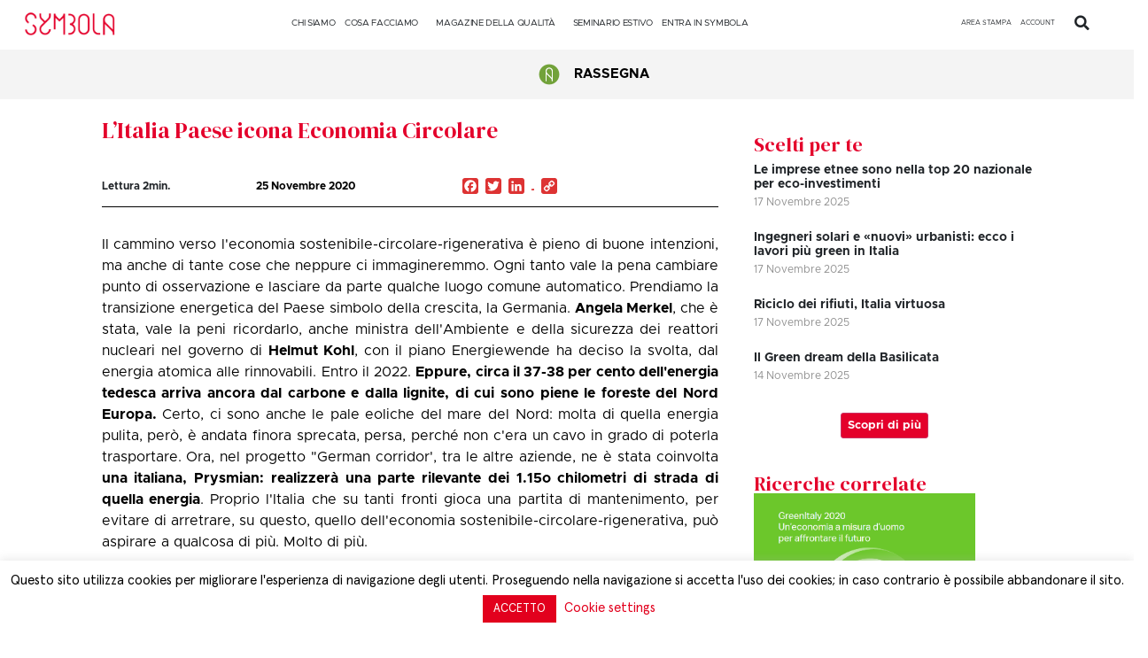

--- FILE ---
content_type: text/html; charset=UTF-8
request_url: https://symbola.net/approfondimento/litalia-paese-icona-economia-circolare/2/?scroll=infinite
body_size: 39669
content:
<!doctype html>
<html lang="it-IT">
<head>
	<meta charset="UTF-8">
	<meta name="viewport" content="width=device-width, initial-scale=1">
	<link rel="profile" href="https://gmpg.org/xfn/11">
	<title>L&#8217;Italia Paese icona Economia Circolare &#8211; Pagina 2 &#8211; Symbola</title>
<meta name='robots' content='max-image-preview:large' />

<!-- Google Tag Manager for WordPress by gtm4wp.com -->
<script data-cfasync="false" data-pagespeed-no-defer>
	var gtm4wp_datalayer_name = "dataLayer";
	var dataLayer = dataLayer || [];
</script>
<!-- End Google Tag Manager for WordPress by gtm4wp.com --><link rel='dns-prefetch' href='//static.addtoany.com' />
<link rel='dns-prefetch' href='//www.googletagmanager.com' />
<link rel="alternate" type="application/rss+xml" title="Symbola &raquo; Feed" href="https://symbola.net/feed/" />
<script>
window._wpemojiSettings = {"baseUrl":"https:\/\/s.w.org\/images\/core\/emoji\/14.0.0\/72x72\/","ext":".png","svgUrl":"https:\/\/s.w.org\/images\/core\/emoji\/14.0.0\/svg\/","svgExt":".svg","source":{"concatemoji":"https:\/\/symbola.net\/wp-includes\/js\/wp-emoji-release.min.js?ver=6.3.7"}};
/*! This file is auto-generated */
!function(i,n){var o,s,e;function c(e){try{var t={supportTests:e,timestamp:(new Date).valueOf()};sessionStorage.setItem(o,JSON.stringify(t))}catch(e){}}function p(e,t,n){e.clearRect(0,0,e.canvas.width,e.canvas.height),e.fillText(t,0,0);var t=new Uint32Array(e.getImageData(0,0,e.canvas.width,e.canvas.height).data),r=(e.clearRect(0,0,e.canvas.width,e.canvas.height),e.fillText(n,0,0),new Uint32Array(e.getImageData(0,0,e.canvas.width,e.canvas.height).data));return t.every(function(e,t){return e===r[t]})}function u(e,t,n){switch(t){case"flag":return n(e,"\ud83c\udff3\ufe0f\u200d\u26a7\ufe0f","\ud83c\udff3\ufe0f\u200b\u26a7\ufe0f")?!1:!n(e,"\ud83c\uddfa\ud83c\uddf3","\ud83c\uddfa\u200b\ud83c\uddf3")&&!n(e,"\ud83c\udff4\udb40\udc67\udb40\udc62\udb40\udc65\udb40\udc6e\udb40\udc67\udb40\udc7f","\ud83c\udff4\u200b\udb40\udc67\u200b\udb40\udc62\u200b\udb40\udc65\u200b\udb40\udc6e\u200b\udb40\udc67\u200b\udb40\udc7f");case"emoji":return!n(e,"\ud83e\udef1\ud83c\udffb\u200d\ud83e\udef2\ud83c\udfff","\ud83e\udef1\ud83c\udffb\u200b\ud83e\udef2\ud83c\udfff")}return!1}function f(e,t,n){var r="undefined"!=typeof WorkerGlobalScope&&self instanceof WorkerGlobalScope?new OffscreenCanvas(300,150):i.createElement("canvas"),a=r.getContext("2d",{willReadFrequently:!0}),o=(a.textBaseline="top",a.font="600 32px Arial",{});return e.forEach(function(e){o[e]=t(a,e,n)}),o}function t(e){var t=i.createElement("script");t.src=e,t.defer=!0,i.head.appendChild(t)}"undefined"!=typeof Promise&&(o="wpEmojiSettingsSupports",s=["flag","emoji"],n.supports={everything:!0,everythingExceptFlag:!0},e=new Promise(function(e){i.addEventListener("DOMContentLoaded",e,{once:!0})}),new Promise(function(t){var n=function(){try{var e=JSON.parse(sessionStorage.getItem(o));if("object"==typeof e&&"number"==typeof e.timestamp&&(new Date).valueOf()<e.timestamp+604800&&"object"==typeof e.supportTests)return e.supportTests}catch(e){}return null}();if(!n){if("undefined"!=typeof Worker&&"undefined"!=typeof OffscreenCanvas&&"undefined"!=typeof URL&&URL.createObjectURL&&"undefined"!=typeof Blob)try{var e="postMessage("+f.toString()+"("+[JSON.stringify(s),u.toString(),p.toString()].join(",")+"));",r=new Blob([e],{type:"text/javascript"}),a=new Worker(URL.createObjectURL(r),{name:"wpTestEmojiSupports"});return void(a.onmessage=function(e){c(n=e.data),a.terminate(),t(n)})}catch(e){}c(n=f(s,u,p))}t(n)}).then(function(e){for(var t in e)n.supports[t]=e[t],n.supports.everything=n.supports.everything&&n.supports[t],"flag"!==t&&(n.supports.everythingExceptFlag=n.supports.everythingExceptFlag&&n.supports[t]);n.supports.everythingExceptFlag=n.supports.everythingExceptFlag&&!n.supports.flag,n.DOMReady=!1,n.readyCallback=function(){n.DOMReady=!0}}).then(function(){return e}).then(function(){var e;n.supports.everything||(n.readyCallback(),(e=n.source||{}).concatemoji?t(e.concatemoji):e.wpemoji&&e.twemoji&&(t(e.twemoji),t(e.wpemoji)))}))}((window,document),window._wpemojiSettings);
</script>
<style>
img.wp-smiley,
img.emoji {
	display: inline !important;
	border: none !important;
	box-shadow: none !important;
	height: 1em !important;
	width: 1em !important;
	margin: 0 0.07em !important;
	vertical-align: -0.1em !important;
	background: none !important;
	padding: 0 !important;
}
</style>
	<link rel='stylesheet' id='sweetalert2-css' href='https://symbola.net/wp-content/plugins/user-registration/assets/css/sweetalert2/sweetalert2.min.css?ver=10.16.7' media='all' />
<link rel='stylesheet' id='user-registration-general-css' href='https://symbola.net/wp-content/plugins/user-registration/assets/css/user-registration.css?ver=3.0.4.1' media='all' />
<link rel='stylesheet' id='user-registration-smallscreen-css' href='https://symbola.net/wp-content/plugins/user-registration/assets/css/user-registration-smallscreen.css?ver=3.0.4.1' media='only screen and (max-width: 768px)' />
<link rel='stylesheet' id='user-registration-my-account-layout-css' href='https://symbola.net/wp-content/plugins/user-registration/assets/css/my-account-layout.css?ver=3.0.4.1' media='all' />
<link rel='stylesheet' id='dashicons-css' href='https://symbola.net/wp-includes/css/dashicons.min.css?ver=6.3.7' media='all' />
<link rel='stylesheet' id='wp-block-library-css' href='https://symbola.net/wp-includes/css/dist/block-library/style.min.css?ver=6.3.7' media='all' />
<style id='classic-theme-styles-inline-css'>
/*! This file is auto-generated */
.wp-block-button__link{color:#fff;background-color:#32373c;border-radius:9999px;box-shadow:none;text-decoration:none;padding:calc(.667em + 2px) calc(1.333em + 2px);font-size:1.125em}.wp-block-file__button{background:#32373c;color:#fff;text-decoration:none}
</style>
<style id='global-styles-inline-css'>
body{--wp--preset--color--black: #000000;--wp--preset--color--cyan-bluish-gray: #abb8c3;--wp--preset--color--white: #ffffff;--wp--preset--color--pale-pink: #f78da7;--wp--preset--color--vivid-red: #cf2e2e;--wp--preset--color--luminous-vivid-orange: #ff6900;--wp--preset--color--luminous-vivid-amber: #fcb900;--wp--preset--color--light-green-cyan: #7bdcb5;--wp--preset--color--vivid-green-cyan: #00d084;--wp--preset--color--pale-cyan-blue: #8ed1fc;--wp--preset--color--vivid-cyan-blue: #0693e3;--wp--preset--color--vivid-purple: #9b51e0;--wp--preset--gradient--vivid-cyan-blue-to-vivid-purple: linear-gradient(135deg,rgba(6,147,227,1) 0%,rgb(155,81,224) 100%);--wp--preset--gradient--light-green-cyan-to-vivid-green-cyan: linear-gradient(135deg,rgb(122,220,180) 0%,rgb(0,208,130) 100%);--wp--preset--gradient--luminous-vivid-amber-to-luminous-vivid-orange: linear-gradient(135deg,rgba(252,185,0,1) 0%,rgba(255,105,0,1) 100%);--wp--preset--gradient--luminous-vivid-orange-to-vivid-red: linear-gradient(135deg,rgba(255,105,0,1) 0%,rgb(207,46,46) 100%);--wp--preset--gradient--very-light-gray-to-cyan-bluish-gray: linear-gradient(135deg,rgb(238,238,238) 0%,rgb(169,184,195) 100%);--wp--preset--gradient--cool-to-warm-spectrum: linear-gradient(135deg,rgb(74,234,220) 0%,rgb(151,120,209) 20%,rgb(207,42,186) 40%,rgb(238,44,130) 60%,rgb(251,105,98) 80%,rgb(254,248,76) 100%);--wp--preset--gradient--blush-light-purple: linear-gradient(135deg,rgb(255,206,236) 0%,rgb(152,150,240) 100%);--wp--preset--gradient--blush-bordeaux: linear-gradient(135deg,rgb(254,205,165) 0%,rgb(254,45,45) 50%,rgb(107,0,62) 100%);--wp--preset--gradient--luminous-dusk: linear-gradient(135deg,rgb(255,203,112) 0%,rgb(199,81,192) 50%,rgb(65,88,208) 100%);--wp--preset--gradient--pale-ocean: linear-gradient(135deg,rgb(255,245,203) 0%,rgb(182,227,212) 50%,rgb(51,167,181) 100%);--wp--preset--gradient--electric-grass: linear-gradient(135deg,rgb(202,248,128) 0%,rgb(113,206,126) 100%);--wp--preset--gradient--midnight: linear-gradient(135deg,rgb(2,3,129) 0%,rgb(40,116,252) 100%);--wp--preset--font-size--small: 13px;--wp--preset--font-size--medium: 20px;--wp--preset--font-size--large: 36px;--wp--preset--font-size--x-large: 42px;--wp--preset--spacing--20: 0.44rem;--wp--preset--spacing--30: 0.67rem;--wp--preset--spacing--40: 1rem;--wp--preset--spacing--50: 1.5rem;--wp--preset--spacing--60: 2.25rem;--wp--preset--spacing--70: 3.38rem;--wp--preset--spacing--80: 5.06rem;--wp--preset--shadow--natural: 6px 6px 9px rgba(0, 0, 0, 0.2);--wp--preset--shadow--deep: 12px 12px 50px rgba(0, 0, 0, 0.4);--wp--preset--shadow--sharp: 6px 6px 0px rgba(0, 0, 0, 0.2);--wp--preset--shadow--outlined: 6px 6px 0px -3px rgba(255, 255, 255, 1), 6px 6px rgba(0, 0, 0, 1);--wp--preset--shadow--crisp: 6px 6px 0px rgba(0, 0, 0, 1);}:where(.is-layout-flex){gap: 0.5em;}:where(.is-layout-grid){gap: 0.5em;}body .is-layout-flow > .alignleft{float: left;margin-inline-start: 0;margin-inline-end: 2em;}body .is-layout-flow > .alignright{float: right;margin-inline-start: 2em;margin-inline-end: 0;}body .is-layout-flow > .aligncenter{margin-left: auto !important;margin-right: auto !important;}body .is-layout-constrained > .alignleft{float: left;margin-inline-start: 0;margin-inline-end: 2em;}body .is-layout-constrained > .alignright{float: right;margin-inline-start: 2em;margin-inline-end: 0;}body .is-layout-constrained > .aligncenter{margin-left: auto !important;margin-right: auto !important;}body .is-layout-constrained > :where(:not(.alignleft):not(.alignright):not(.alignfull)){max-width: var(--wp--style--global--content-size);margin-left: auto !important;margin-right: auto !important;}body .is-layout-constrained > .alignwide{max-width: var(--wp--style--global--wide-size);}body .is-layout-flex{display: flex;}body .is-layout-flex{flex-wrap: wrap;align-items: center;}body .is-layout-flex > *{margin: 0;}body .is-layout-grid{display: grid;}body .is-layout-grid > *{margin: 0;}:where(.wp-block-columns.is-layout-flex){gap: 2em;}:where(.wp-block-columns.is-layout-grid){gap: 2em;}:where(.wp-block-post-template.is-layout-flex){gap: 1.25em;}:where(.wp-block-post-template.is-layout-grid){gap: 1.25em;}.has-black-color{color: var(--wp--preset--color--black) !important;}.has-cyan-bluish-gray-color{color: var(--wp--preset--color--cyan-bluish-gray) !important;}.has-white-color{color: var(--wp--preset--color--white) !important;}.has-pale-pink-color{color: var(--wp--preset--color--pale-pink) !important;}.has-vivid-red-color{color: var(--wp--preset--color--vivid-red) !important;}.has-luminous-vivid-orange-color{color: var(--wp--preset--color--luminous-vivid-orange) !important;}.has-luminous-vivid-amber-color{color: var(--wp--preset--color--luminous-vivid-amber) !important;}.has-light-green-cyan-color{color: var(--wp--preset--color--light-green-cyan) !important;}.has-vivid-green-cyan-color{color: var(--wp--preset--color--vivid-green-cyan) !important;}.has-pale-cyan-blue-color{color: var(--wp--preset--color--pale-cyan-blue) !important;}.has-vivid-cyan-blue-color{color: var(--wp--preset--color--vivid-cyan-blue) !important;}.has-vivid-purple-color{color: var(--wp--preset--color--vivid-purple) !important;}.has-black-background-color{background-color: var(--wp--preset--color--black) !important;}.has-cyan-bluish-gray-background-color{background-color: var(--wp--preset--color--cyan-bluish-gray) !important;}.has-white-background-color{background-color: var(--wp--preset--color--white) !important;}.has-pale-pink-background-color{background-color: var(--wp--preset--color--pale-pink) !important;}.has-vivid-red-background-color{background-color: var(--wp--preset--color--vivid-red) !important;}.has-luminous-vivid-orange-background-color{background-color: var(--wp--preset--color--luminous-vivid-orange) !important;}.has-luminous-vivid-amber-background-color{background-color: var(--wp--preset--color--luminous-vivid-amber) !important;}.has-light-green-cyan-background-color{background-color: var(--wp--preset--color--light-green-cyan) !important;}.has-vivid-green-cyan-background-color{background-color: var(--wp--preset--color--vivid-green-cyan) !important;}.has-pale-cyan-blue-background-color{background-color: var(--wp--preset--color--pale-cyan-blue) !important;}.has-vivid-cyan-blue-background-color{background-color: var(--wp--preset--color--vivid-cyan-blue) !important;}.has-vivid-purple-background-color{background-color: var(--wp--preset--color--vivid-purple) !important;}.has-black-border-color{border-color: var(--wp--preset--color--black) !important;}.has-cyan-bluish-gray-border-color{border-color: var(--wp--preset--color--cyan-bluish-gray) !important;}.has-white-border-color{border-color: var(--wp--preset--color--white) !important;}.has-pale-pink-border-color{border-color: var(--wp--preset--color--pale-pink) !important;}.has-vivid-red-border-color{border-color: var(--wp--preset--color--vivid-red) !important;}.has-luminous-vivid-orange-border-color{border-color: var(--wp--preset--color--luminous-vivid-orange) !important;}.has-luminous-vivid-amber-border-color{border-color: var(--wp--preset--color--luminous-vivid-amber) !important;}.has-light-green-cyan-border-color{border-color: var(--wp--preset--color--light-green-cyan) !important;}.has-vivid-green-cyan-border-color{border-color: var(--wp--preset--color--vivid-green-cyan) !important;}.has-pale-cyan-blue-border-color{border-color: var(--wp--preset--color--pale-cyan-blue) !important;}.has-vivid-cyan-blue-border-color{border-color: var(--wp--preset--color--vivid-cyan-blue) !important;}.has-vivid-purple-border-color{border-color: var(--wp--preset--color--vivid-purple) !important;}.has-vivid-cyan-blue-to-vivid-purple-gradient-background{background: var(--wp--preset--gradient--vivid-cyan-blue-to-vivid-purple) !important;}.has-light-green-cyan-to-vivid-green-cyan-gradient-background{background: var(--wp--preset--gradient--light-green-cyan-to-vivid-green-cyan) !important;}.has-luminous-vivid-amber-to-luminous-vivid-orange-gradient-background{background: var(--wp--preset--gradient--luminous-vivid-amber-to-luminous-vivid-orange) !important;}.has-luminous-vivid-orange-to-vivid-red-gradient-background{background: var(--wp--preset--gradient--luminous-vivid-orange-to-vivid-red) !important;}.has-very-light-gray-to-cyan-bluish-gray-gradient-background{background: var(--wp--preset--gradient--very-light-gray-to-cyan-bluish-gray) !important;}.has-cool-to-warm-spectrum-gradient-background{background: var(--wp--preset--gradient--cool-to-warm-spectrum) !important;}.has-blush-light-purple-gradient-background{background: var(--wp--preset--gradient--blush-light-purple) !important;}.has-blush-bordeaux-gradient-background{background: var(--wp--preset--gradient--blush-bordeaux) !important;}.has-luminous-dusk-gradient-background{background: var(--wp--preset--gradient--luminous-dusk) !important;}.has-pale-ocean-gradient-background{background: var(--wp--preset--gradient--pale-ocean) !important;}.has-electric-grass-gradient-background{background: var(--wp--preset--gradient--electric-grass) !important;}.has-midnight-gradient-background{background: var(--wp--preset--gradient--midnight) !important;}.has-small-font-size{font-size: var(--wp--preset--font-size--small) !important;}.has-medium-font-size{font-size: var(--wp--preset--font-size--medium) !important;}.has-large-font-size{font-size: var(--wp--preset--font-size--large) !important;}.has-x-large-font-size{font-size: var(--wp--preset--font-size--x-large) !important;}
.wp-block-navigation a:where(:not(.wp-element-button)){color: inherit;}
:where(.wp-block-post-template.is-layout-flex){gap: 1.25em;}:where(.wp-block-post-template.is-layout-grid){gap: 1.25em;}
:where(.wp-block-columns.is-layout-flex){gap: 2em;}:where(.wp-block-columns.is-layout-grid){gap: 2em;}
.wp-block-pullquote{font-size: 1.5em;line-height: 1.6;}
</style>
<link rel='stylesheet' id='cookie-law-info-css' href='https://symbola.net/wp-content/plugins/cookie-law-info/public/css/cookie-law-info-public.css?ver=2.1.3' media='all' />
<link rel='stylesheet' id='cookie-law-info-gdpr-css' href='https://symbola.net/wp-content/plugins/cookie-law-info/public/css/cookie-law-info-gdpr.css?ver=2.1.3' media='all' />
<link rel='stylesheet' id='ctmfe_styles-css' href='https://symbola.net/wp-content/plugins/custom-post-type-templates-for-elementor/styles/frontend.css?ver=6.3.7' media='all' />
<link rel='stylesheet' id='som_lost_password_style-css' href='https://symbola.net/wp-content/plugins/frontend-reset-password/assets/css/password-lost.css?ver=6.3.7' media='all' />
<link rel='stylesheet' id='megamenu-css' href='https://symbola.net/wp-content/uploads/maxmegamenu/style.css?ver=13ee59' media='all' />
<link rel='stylesheet' id='hello-elementor-css' href='https://symbola.net/wp-content/themes/hello-elementor/style.min.css?ver=2.8.1' media='all' />
<link rel='stylesheet' id='hello-elementor-theme-style-css' href='https://symbola.net/wp-content/themes/hello-elementor/theme.min.css?ver=2.8.1' media='all' />
<link rel='stylesheet' id='elementor-frontend-css' href='https://symbola.net/wp-content/plugins/elementor/assets/css/frontend-lite.min.css?ver=3.16.4' media='all' />
<link rel='stylesheet' id='elementor-post-60079-css' href='https://symbola.net/wp-content/uploads/elementor/css/post-60079.css?ver=1765802446' media='all' />
<link rel='stylesheet' id='elementor-icons-css' href='https://symbola.net/wp-content/plugins/elementor/assets/lib/eicons/css/elementor-icons.min.css?ver=5.23.0' media='all' />
<link rel='stylesheet' id='swiper-css' href='https://symbola.net/wp-content/plugins/elementor/assets/lib/swiper/v8/css/swiper.min.css?ver=8.4.5' media='all' />
<link rel='stylesheet' id='elementor-pro-css' href='https://symbola.net/wp-content/plugins/elementor-pro/assets/css/frontend-lite.min.css?ver=3.16.2' media='all' />
<link rel='stylesheet' id='elementor-global-css' href='https://symbola.net/wp-content/uploads/elementor/css/global.css?ver=1765802447' media='all' />
<link rel='stylesheet' id='elementor-post-60654-css' href='https://symbola.net/wp-content/uploads/elementor/css/post-60654.css?ver=1769426867' media='all' />
<link rel='stylesheet' id='elementor-post-60764-css' href='https://symbola.net/wp-content/uploads/elementor/css/post-60764.css?ver=1768812635' media='all' />
<link rel='stylesheet' id='elementor-post-64018-css' href='https://symbola.net/wp-content/uploads/elementor/css/post-64018.css?ver=1768475580' media='all' />
<link rel='stylesheet' id='elementor-post-91677-css' href='https://symbola.net/wp-content/uploads/elementor/css/post-91677.css?ver=1765802447' media='all' />
<link rel='stylesheet' id='elementor-post-66780-css' href='https://symbola.net/wp-content/uploads/elementor/css/post-66780.css?ver=1765802447' media='all' />
<link rel='stylesheet' id='addtoany-css' href='https://symbola.net/wp-content/plugins/add-to-any/addtoany.min.css?ver=1.16' media='all' />
<style id='addtoany-inline-css'>
.addtoany_list{
	display: grid;
}
.addtoany_list img{
	background:#dd3333;
}
.addtoany_list svg{
	background:#dd3333!important;
}
.orizzontale .addtoany_list{
	display:unset;
}
@media only screen and (max-width: 767px) {
  .addtoany_list{
	display:unset!important;
}
}
</style>
<link rel='stylesheet' id='chld_thm_cfg_child-css' href='https://symbola.net/wp-content/themes/hello-elementor-child-rifatto/style.css?ver=2.0.0.1750931490' media='all' />
<link rel='stylesheet' id='google-fonts-1-css' href='https://fonts.googleapis.com/css?family=DM+Serif+Display%3A100%2C100italic%2C200%2C200italic%2C300%2C300italic%2C400%2C400italic%2C500%2C500italic%2C600%2C600italic%2C700%2C700italic%2C800%2C800italic%2C900%2C900italic&#038;display=swap&#038;ver=6.3.7' media='all' />
<link rel='stylesheet' id='elementor-icons-shared-0-css' href='https://symbola.net/wp-content/plugins/elementor/assets/lib/font-awesome/css/fontawesome.min.css?ver=5.15.3' media='all' />
<link rel='stylesheet' id='elementor-icons-fa-regular-css' href='https://symbola.net/wp-content/plugins/elementor/assets/lib/font-awesome/css/regular.min.css?ver=5.15.3' media='all' />
<link rel='stylesheet' id='elementor-icons-fa-solid-css' href='https://symbola.net/wp-content/plugins/elementor/assets/lib/font-awesome/css/solid.min.css?ver=5.15.3' media='all' />
<link rel='stylesheet' id='elementor-icons-fa-brands-css' href='https://symbola.net/wp-content/plugins/elementor/assets/lib/font-awesome/css/brands.min.css?ver=5.15.3' media='all' />
<link rel="preconnect" href="https://fonts.gstatic.com/" crossorigin><script id="addtoany-core-js-before">
window.a2a_config=window.a2a_config||{};a2a_config.callbacks=[];a2a_config.overlays=[];a2a_config.templates={};a2a_localize = {
	Share: "Condividi",
	Save: "Salva",
	Subscribe: "Abbonati",
	Email: "Email",
	Bookmark: "Segnalibro",
	ShowAll: "espandi",
	ShowLess: "comprimi",
	FindServices: "Trova servizi",
	FindAnyServiceToAddTo: "Trova subito un servizio da aggiungere",
	PoweredBy: "Powered by",
	ShareViaEmail: "Condividi via email",
	SubscribeViaEmail: "Iscriviti via email",
	BookmarkInYourBrowser: "Aggiungi ai segnalibri",
	BookmarkInstructions: "Premi Ctrl+D o \u2318+D per mettere questa pagina nei preferiti",
	AddToYourFavorites: "Aggiungi ai favoriti",
	SendFromWebOrProgram: "Invia da qualsiasi indirizzo email o programma di posta elettronica",
	EmailProgram: "Programma di posta elettronica",
	More: "Di più&#8230;",
	ThanksForSharing: "Grazie per la condivisione!",
	ThanksForFollowing: "Thanks for following!"
};

a2a_config.icon_color="#dd3333";
</script>
<script async src='https://static.addtoany.com/menu/page.js' id='addtoany-core-js'></script>
<script src='https://symbola.net/wp-includes/js/jquery/jquery.min.js?ver=3.7.0' id='jquery-core-js'></script>
<script src='https://symbola.net/wp-includes/js/jquery/jquery-migrate.min.js?ver=3.4.1' id='jquery-migrate-js'></script>
<script async src='https://symbola.net/wp-content/plugins/add-to-any/addtoany.min.js?ver=1.1' id='addtoany-jquery-js'></script>
<script id='cookie-law-info-js-extra'>
var Cli_Data = {"nn_cookie_ids":[],"cookielist":[],"non_necessary_cookies":{"advertisement":["_fbp"]},"ccpaEnabled":"","ccpaRegionBased":"","ccpaBarEnabled":"","strictlyEnabled":["necessary","obligatoire"],"ccpaType":"gdpr","js_blocking":"1","custom_integration":"","triggerDomRefresh":"","secure_cookies":""};
var cli_cookiebar_settings = {"animate_speed_hide":"500","animate_speed_show":"500","background":"#FFF","border":"#b1a6a6c2","border_on":"","button_1_button_colour":"#e2001d","button_1_button_hover":"#b50017","button_1_link_colour":"#fff","button_1_as_button":"1","button_1_new_win":"","button_2_button_colour":"#333","button_2_button_hover":"#292929","button_2_link_colour":"#444","button_2_as_button":"1","button_2_hidebar":"","button_3_button_colour":"#000","button_3_button_hover":"#000000","button_3_link_colour":"#fff","button_3_as_button":"1","button_3_new_win":"","button_4_button_colour":"#000","button_4_button_hover":"#000000","button_4_link_colour":"#e2001d","button_4_as_button":"","button_7_button_colour":"#e2001d","button_7_button_hover":"#b50017","button_7_link_colour":"#fff","button_7_as_button":"1","button_7_new_win":"","font_family":"inherit","header_fix":"","notify_animate_hide":"1","notify_animate_show":"","notify_div_id":"#cookie-law-info-bar","notify_position_horizontal":"right","notify_position_vertical":"bottom","scroll_close":"","scroll_close_reload":"1","accept_close_reload":"1","reject_close_reload":"1","showagain_tab":"1","showagain_background":"#fff","showagain_border":"#000","showagain_div_id":"#cookie-law-info-again","showagain_x_position":"100px","text":"#000","show_once_yn":"","show_once":"10000","logging_on":"","as_popup":"","popup_overlay":"1","bar_heading_text":"","cookie_bar_as":"banner","popup_showagain_position":"bottom-right","widget_position":"left"};
var log_object = {"ajax_url":"https:\/\/symbola.net\/wp-admin\/admin-ajax.php"};
</script>
<script src='https://symbola.net/wp-content/plugins/cookie-law-info/public/js/cookie-law-info-public.js?ver=2.1.3' id='cookie-law-info-js'></script>

<!-- Snippet Google Analytics aggiunto da Site Kit -->
<script src='https://www.googletagmanager.com/gtag/js?id=GT-TB6VQCZ' id='google_gtagjs-js' async></script>
<script id="google_gtagjs-js-after">
window.dataLayer = window.dataLayer || [];function gtag(){dataLayer.push(arguments);}
gtag('set', 'linker', {"domains":["symbola.net"]} );
gtag("js", new Date());
gtag("set", "developer_id.dZTNiMT", true);
gtag("config", "GT-TB6VQCZ");
</script>

<!-- Termina lo snippet Google Analytics aggiunto da Site Kit -->
<link rel="https://api.w.org/" href="https://symbola.net/wp-json/" /><link rel="alternate" type="application/json" href="https://symbola.net/wp-json/wp/v2/approfondimento/36472" /><link rel="EditURI" type="application/rsd+xml" title="RSD" href="https://symbola.net/xmlrpc.php?rsd" />
<meta name="generator" content="WordPress 6.3.7" />
<link rel="canonical" href="https://symbola.net/approfondimento/litalia-paese-icona-economia-circolare/2/" />
<link rel='shortlink' href='https://symbola.net/?p=36472' />
<link rel="alternate" type="application/json+oembed" href="https://symbola.net/wp-json/oembed/1.0/embed?url=https%3A%2F%2Fsymbola.net%2Fapprofondimento%2Flitalia-paese-icona-economia-circolare%2F" />
<link rel="alternate" type="text/xml+oembed" href="https://symbola.net/wp-json/oembed/1.0/embed?url=https%3A%2F%2Fsymbola.net%2Fapprofondimento%2Flitalia-paese-icona-economia-circolare%2F&#038;format=xml" />
<style>
.som-password-error-message,
.som-password-sent-message {
	background-color: #e2001d;
	border-color: #e2001d;
}
</style>
<meta name="generator" content="Site Kit by Google 1.111.1" /><!-- Google Tag Manager -->
<script>(function(w,d,s,l,i){w[l]=w[l]||[];w[l].push({'gtm.start':
new Date().getTime(),event:'gtm.js'});var f=d.getElementsByTagName(s)[0],
j=d.createElement(s),dl=l!='dataLayer'?'&l='+l:'';j.async=true;j.src=
'https://www.googletagmanager.com/gtm.js?id='+i+dl;f.parentNode.insertBefore(j,f);
})(window,document,'script','dataLayer','GTM-TLV7995S');</script>
<!-- End Google Tag Manager --><!-- Google Tag Manager (noscript) -->
<noscript><iframe src="https://www.googletagmanager.com/ns.html?id=GTM-TLV7995S"
height="0" width="0" style="display:none;visibility:hidden"></iframe></noscript>
<!-- End Google Tag Manager (noscript) -->
<!-- Google Tag Manager for WordPress by gtm4wp.com -->
<!-- GTM Container placement set to footer -->
<script data-cfasync="false" data-pagespeed-no-defer type="text/javascript">
</script>
<!-- End Google Tag Manager for WordPress by gtm4wp.com --><meta name="description" content="Nicola Saldutti | Il Corriere della Sera">
<meta name="generator" content="Elementor 3.16.4; features: e_dom_optimization, e_optimized_assets_loading, e_optimized_css_loading, additional_custom_breakpoints; settings: css_print_method-external, google_font-enabled, font_display-swap">
<meta http-equiv="Content-Security-Policy" content="upgrade-insecure-requests">
<link rel="icon" href="https://symbola.net/wp-content/uploads/2019/08/cropped-symbola_fav-32x32.png" sizes="32x32" />
<link rel="icon" href="https://symbola.net/wp-content/uploads/2019/08/cropped-symbola_fav-192x192.png" sizes="192x192" />
<link rel="apple-touch-icon" href="https://symbola.net/wp-content/uploads/2019/08/cropped-symbola_fav-180x180.png" />
<meta name="msapplication-TileImage" content="https://symbola.net/wp-content/uploads/2019/08/cropped-symbola_fav-270x270.png" />
		<style id="wp-custom-css">
			#missingCredential {
  display: none!important;
}
.pl-standard.media-body.line-height-none {
  color: black;
  font-family: Metropolis Regular;
}		</style>
		<style type="text/css">/** Mega Menu CSS: fs **/</style>
<style id="wpforms-css-vars-root">
				:root {
					--wpforms-field-border-radius: 3px;
--wpforms-field-background-color: #ffffff;
--wpforms-field-border-color: rgba( 0, 0, 0, 0.25 );
--wpforms-field-text-color: rgba( 0, 0, 0, 0.7 );
--wpforms-label-color: rgba( 0, 0, 0, 0.85 );
--wpforms-label-sublabel-color: rgba( 0, 0, 0, 0.55 );
--wpforms-label-error-color: #d63637;
--wpforms-button-border-radius: 3px;
--wpforms-button-background-color: #066aab;
--wpforms-button-text-color: #ffffff;
--wpforms-field-size-input-height: 43px;
--wpforms-field-size-input-spacing: 15px;
--wpforms-field-size-font-size: 16px;
--wpforms-field-size-line-height: 19px;
--wpforms-field-size-padding-h: 14px;
--wpforms-field-size-checkbox-size: 16px;
--wpforms-field-size-sublabel-spacing: 5px;
--wpforms-field-size-icon-size: 1;
--wpforms-label-size-font-size: 16px;
--wpforms-label-size-line-height: 19px;
--wpforms-label-size-sublabel-font-size: 14px;
--wpforms-label-size-sublabel-line-height: 17px;
--wpforms-button-size-font-size: 17px;
--wpforms-button-size-height: 41px;
--wpforms-button-size-padding-h: 15px;
--wpforms-button-size-margin-top: 10px;

				}
			</style></head>
<body class="approfondimento-template-default single single-approfondimento postid-36472 wp-custom-logo paged-2 single-paged-2 user-registration-page mega-menu-max-mega-menu-1 elementor-page-64018 elementor-default elementor-kit-60079">

<script>
(function($){

     $('#aperto #input_box_1699630189_field').hide();
	$('#aperto #input_box_1699630189').val('');
$( 'body').delegate( '#aperto #input_box_1699629986', 'change keyup paste', function() {
	if($(this).val().length >1) {
	$('#aperto #input_box_1699630189').val();
 $('#aperto #input_box_1699630189_field').show();}else{
	 $('#aperto #input_box_1699630189_field').hide();
	$('#aperto #input_box_1699630189').val(''); 
 }
}); 
	 $('#pagreg #input_box_1699630189_field').hide();
	$('#pagreg #input_box_1699630189').val('');
$( 'body').delegate( '#pagreg #input_box_1699629986', 'change keyup paste', function() {
	if($(this).val().length >1) {
	$('#pagreg #input_box_1699630189').val();
 $('#pagreg #input_box_1699630189_field').show();}else{
	 $('#pagreg #input_box_1699630189_field').hide();
	$('#pagreg #input_box_1699630189').val(''); 
 }
}); 
 })(jQuery); 
</script> 
<style>
.sottolineato{
  text-decoration: underline !important;
}

</style>

<a class="skip-link screen-reader-text" href="#content">Vai al contenuto</a>

<style>.elementor-60654 .elementor-element.elementor-element-044c0f8{--display:flex;--flex-direction:row;--container-widget-width:initial;--container-widget-height:100%;--container-widget-flex-grow:1;--container-widget-align-self:stretch;--gap:0px 0px;--background-transition:0.3s;box-shadow:0px 0px 10px 0px rgba(0,0,0,0.5);}.elementor-60654 .elementor-element.elementor-element-044c0f8:not(.elementor-motion-effects-element-type-background), .elementor-60654 .elementor-element.elementor-element-044c0f8 > .elementor-motion-effects-container > .elementor-motion-effects-layer{background-color:var( --e-global-color-9891211 );}.elementor-60654 .elementor-element.elementor-element-044c0f8, .elementor-60654 .elementor-element.elementor-element-044c0f8::before{--border-transition:0.3s;}.elementor-60654 .elementor-element.elementor-element-921ee01{--display:flex;--flex-direction:column;--container-widget-width:100%;--container-widget-height:initial;--container-widget-flex-grow:0;--container-widget-align-self:initial;--background-transition:0.3s;}.elementor-60654 .elementor-element.elementor-element-921ee01.e-con{--flex-grow:0;--flex-shrink:0;}.elementor-60654 .elementor-element.elementor-element-ed2dc60{text-align:left;}.elementor-60654 .elementor-element.elementor-element-ed2dc60 img{width:75%;max-width:75%;height:82px;object-fit:contain;}.elementor-60654 .elementor-element.elementor-element-ed2dc60 > .elementor-widget-container{margin:0px 0px 0px 0px;}.elementor-60654 .elementor-element.elementor-element-ed2dc60.elementor-element{--align-self:flex-start;--flex-grow:0;--flex-shrink:0;}.elementor-60654 .elementor-element.elementor-element-20f60ce{--display:flex;--flex-direction:column;--container-widget-width:calc( ( 1 - var( --container-widget-flex-grow ) ) * 100% );--container-widget-height:initial;--container-widget-flex-grow:0;--container-widget-align-self:initial;--align-items:center;--background-transition:0.3s;}.elementor-60654 .elementor-element.elementor-element-20f60ce.e-con{--flex-grow:0;--flex-shrink:0;}.elementor-60654 .elementor-element.elementor-element-1ff07e2 .elementor-search-form{text-align:left;}.elementor-60654 .elementor-element.elementor-element-1ff07e2 .elementor-search-form__toggle{--e-search-form-toggle-size:38px;--e-search-form-toggle-color:#FFFFFF;--e-search-form-toggle-background-color:var( --e-global-color-9891211 );--e-search-form-toggle-icon-size:calc(45em / 100);}.elementor-60654 .elementor-element.elementor-element-1ff07e2 input[type="search"].elementor-search-form__input{font-family:"apercue", Sans-serif;font-size:15px;font-weight:400;}.elementor-60654 .elementor-element.elementor-element-1ff07e2 .elementor-search-form__input,
					.elementor-60654 .elementor-element.elementor-element-1ff07e2 .elementor-search-form__icon,
					.elementor-60654 .elementor-element.elementor-element-1ff07e2 .elementor-lightbox .dialog-lightbox-close-button,
					.elementor-60654 .elementor-element.elementor-element-1ff07e2 .elementor-lightbox .dialog-lightbox-close-button:hover,
					.elementor-60654 .elementor-element.elementor-element-1ff07e2.elementor-search-form--skin-full_screen input[type="search"].elementor-search-form__input{color:#FFFFFF;fill:#FFFFFF;}.elementor-60654 .elementor-element.elementor-element-1ff07e2:not(.elementor-search-form--skin-full_screen) .elementor-search-form__container{border-radius:3px;}.elementor-60654 .elementor-element.elementor-element-1ff07e2.elementor-search-form--skin-full_screen input[type="search"].elementor-search-form__input{border-radius:3px;}.elementor-60654 .elementor-element.elementor-element-1ff07e2{width:var( --container-widget-width, 26% );max-width:26%;--container-widget-width:26%;--container-widget-flex-grow:0;}.elementor-60654 .elementor-element.elementor-element-1ff07e2.elementor-element{--align-self:flex-end;}.elementor-60654 .elementor-element.elementor-element-c6ee4f4{--display:flex;--flex-direction:column;--container-widget-width:calc( ( 1 - var( --container-widget-flex-grow ) ) * 100% );--container-widget-height:initial;--container-widget-flex-grow:0;--container-widget-align-self:initial;--align-items:flex-end;--background-transition:0.3s;}.elementor-60654 .elementor-element.elementor-element-c6ee4f4.e-con{--flex-grow:0;--flex-shrink:0;}.elementor-60654 .elementor-element.elementor-element-b775143 .elementor-icon-wrapper{text-align:right;}.elementor-60654 .elementor-element.elementor-element-b775143.elementor-view-stacked .elementor-icon{background-color:#FFFFFF;}.elementor-60654 .elementor-element.elementor-element-b775143.elementor-view-framed .elementor-icon, .elementor-60654 .elementor-element.elementor-element-b775143.elementor-view-default .elementor-icon{color:#FFFFFF;border-color:#FFFFFF;}.elementor-60654 .elementor-element.elementor-element-b775143.elementor-view-framed .elementor-icon, .elementor-60654 .elementor-element.elementor-element-b775143.elementor-view-default .elementor-icon svg{fill:#FFFFFF;}.elementor-60654 .elementor-element.elementor-element-9be4e7a{--display:flex;--flex-direction:column;--container-widget-width:calc( ( 1 - var( --container-widget-flex-grow ) ) * 100% );--container-widget-height:initial;--container-widget-flex-grow:0;--container-widget-align-self:initial;--align-items:flex-end;--background-transition:0.3s;}.elementor-60654 .elementor-element.elementor-element-9be4e7a.e-con{--flex-grow:0;--flex-shrink:0;}.elementor-60654 .elementor-element.elementor-element-1c38011 .elementor-icon-wrapper{text-align:right;}.elementor-60654 .elementor-element.elementor-element-1c38011.elementor-view-stacked .elementor-icon{background-color:#FFFFFF;}.elementor-60654 .elementor-element.elementor-element-1c38011.elementor-view-framed .elementor-icon, .elementor-60654 .elementor-element.elementor-element-1c38011.elementor-view-default .elementor-icon{color:#FFFFFF;border-color:#FFFFFF;}.elementor-60654 .elementor-element.elementor-element-1c38011.elementor-view-framed .elementor-icon, .elementor-60654 .elementor-element.elementor-element-1c38011.elementor-view-default .elementor-icon svg{fill:#FFFFFF;}.elementor-60654 .elementor-element.elementor-element-aed8a4b{--display:flex;--background-transition:0.3s;}.elementor-60654 .elementor-element.elementor-element-aed8a4b:not(.elementor-motion-effects-element-type-background), .elementor-60654 .elementor-element.elementor-element-aed8a4b > .elementor-motion-effects-container > .elementor-motion-effects-layer{background-color:#FFFFFF;}.elementor-60654 .elementor-element.elementor-element-aed8a4b, .elementor-60654 .elementor-element.elementor-element-aed8a4b::before{--border-transition:0.3s;}.elementor-60654 .elementor-element.elementor-element-47a0e0e{--display:flex;--min-height:0px;--gap:0px 0px;--background-transition:0.3s;--overlay-opacity:0.1;--border-radius:0px 0px 0px 0px;--margin-block-start:-15px;--margin-block-end:0px;--margin-inline-start:0px;--margin-inline-end:0px;--padding-block-start:0px;--padding-block-end:0px;--padding-inline-start:0px;--padding-inline-end:0px;}.elementor-60654 .elementor-element.elementor-element-47a0e0e:not(.elementor-motion-effects-element-type-background), .elementor-60654 .elementor-element.elementor-element-47a0e0e > .elementor-motion-effects-container > .elementor-motion-effects-layer{background-color:#FFFFFF;}.elementor-60654 .elementor-element.elementor-element-47a0e0e::before, .elementor-60654 .elementor-element.elementor-element-47a0e0e > .elementor-background-video-container::before, .elementor-60654 .elementor-element.elementor-element-47a0e0e > .e-con-inner > .elementor-background-video-container::before, .elementor-60654 .elementor-element.elementor-element-47a0e0e > .elementor-background-slideshow::before, .elementor-60654 .elementor-element.elementor-element-47a0e0e > .e-con-inner > .elementor-background-slideshow::before, .elementor-60654 .elementor-element.elementor-element-47a0e0e > .elementor-motion-effects-container > .elementor-motion-effects-layer::before{--background-overlay:'';background-color:#00000000;}.elementor-60654 .elementor-element.elementor-element-47a0e0e, .elementor-60654 .elementor-element.elementor-element-47a0e0e::before{--border-transition:0.3s;}.elementor-60654 .elementor-element.elementor-element-47a0e0e.e-con{--align-self:flex-start;}.elementor-60654 .elementor-element.elementor-element-833d546{--display:flex;--flex-direction:row;--container-widget-width:initial;--container-widget-height:100%;--container-widget-flex-grow:1;--container-widget-align-self:stretch;--justify-content:flex-start;--flex-wrap:nowrap;--background-transition:0.3s;--margin-block-start:-30px;--margin-block-end:-21px;--margin-inline-start:-80px;--margin-inline-end:0px;}.elementor-60654 .elementor-element.elementor-element-833d546.e-con{--flex-grow:0;--flex-shrink:0;}.elementor-60654 .elementor-element.elementor-element-627ad60{text-align:left;}.elementor-60654 .elementor-element.elementor-element-627ad60 img{max-width:35%;}.elementor-60654 .elementor-element.elementor-element-627ad60 > .elementor-widget-container{margin:0px 0px 0px 0px;padding:0px 0px 0px 0px;}.elementor-60654 .elementor-element.elementor-element-627ad60.elementor-element{--align-self:center;}.elementor-60654 .elementor-element.elementor-element-6435881 .elementor-nav-menu .elementor-item{font-family:"Metropolis regular", Sans-serif;font-size:0.8vw;font-weight:500;letter-spacing:-0.3px;word-spacing:0px;}.elementor-60654 .elementor-element.elementor-element-6435881 .elementor-nav-menu--main .elementor-item{color:var( --e-global-color-primary );fill:var( --e-global-color-primary );padding-left:0.5em;padding-right:0.5em;padding-top:31px;padding-bottom:31px;}.elementor-60654 .elementor-element.elementor-element-6435881 .elementor-nav-menu--main .elementor-item:hover,
					.elementor-60654 .elementor-element.elementor-element-6435881 .elementor-nav-menu--main .elementor-item.elementor-item-active,
					.elementor-60654 .elementor-element.elementor-element-6435881 .elementor-nav-menu--main .elementor-item.highlighted,
					.elementor-60654 .elementor-element.elementor-element-6435881 .elementor-nav-menu--main .elementor-item:focus{color:var( --e-global-color-9891211 );fill:var( --e-global-color-9891211 );}.elementor-60654 .elementor-element.elementor-element-6435881 .elementor-nav-menu--main:not(.e--pointer-framed) .elementor-item:before,
					.elementor-60654 .elementor-element.elementor-element-6435881 .elementor-nav-menu--main:not(.e--pointer-framed) .elementor-item:after{background-color:#FFFFFF;}.elementor-60654 .elementor-element.elementor-element-6435881 .e--pointer-framed .elementor-item:before,
					.elementor-60654 .elementor-element.elementor-element-6435881 .e--pointer-framed .elementor-item:after{border-color:#FFFFFF;}.elementor-60654 .elementor-element.elementor-element-6435881 .e--pointer-framed .elementor-item:before{border-width:0px;}.elementor-60654 .elementor-element.elementor-element-6435881 .e--pointer-framed.e--animation-draw .elementor-item:before{border-width:0 0 0px 0px;}.elementor-60654 .elementor-element.elementor-element-6435881 .e--pointer-framed.e--animation-draw .elementor-item:after{border-width:0px 0px 0 0;}.elementor-60654 .elementor-element.elementor-element-6435881 .e--pointer-framed.e--animation-corners .elementor-item:before{border-width:0px 0 0 0px;}.elementor-60654 .elementor-element.elementor-element-6435881 .e--pointer-framed.e--animation-corners .elementor-item:after{border-width:0 0px 0px 0;}.elementor-60654 .elementor-element.elementor-element-6435881 .e--pointer-underline .elementor-item:after,
					 .elementor-60654 .elementor-element.elementor-element-6435881 .e--pointer-overline .elementor-item:before,
					 .elementor-60654 .elementor-element.elementor-element-6435881 .e--pointer-double-line .elementor-item:before,
					 .elementor-60654 .elementor-element.elementor-element-6435881 .e--pointer-double-line .elementor-item:after{height:0px;}.elementor-60654 .elementor-element.elementor-element-6435881 .elementor-nav-menu--dropdown a, .elementor-60654 .elementor-element.elementor-element-6435881 .elementor-menu-toggle{color:var( --e-global-color-primary );}.elementor-60654 .elementor-element.elementor-element-6435881 .elementor-nav-menu--dropdown{background-color:#FFFFFF;border-style:solid;border-width:0px 1px 1px 1px;border-color:var( --e-global-color-primary );border-radius:1px 1px 1px 1px;}.elementor-60654 .elementor-element.elementor-element-6435881 .elementor-nav-menu--dropdown a:hover,
					.elementor-60654 .elementor-element.elementor-element-6435881 .elementor-nav-menu--dropdown a.elementor-item-active,
					.elementor-60654 .elementor-element.elementor-element-6435881 .elementor-nav-menu--dropdown a.highlighted,
					.elementor-60654 .elementor-element.elementor-element-6435881 .elementor-menu-toggle:hover{color:var( --e-global-color-9891211 );}.elementor-60654 .elementor-element.elementor-element-6435881 .elementor-nav-menu--dropdown a:hover,
					.elementor-60654 .elementor-element.elementor-element-6435881 .elementor-nav-menu--dropdown a.elementor-item-active,
					.elementor-60654 .elementor-element.elementor-element-6435881 .elementor-nav-menu--dropdown a.highlighted{background-color:#FFFFFF;}.elementor-60654 .elementor-element.elementor-element-6435881 .elementor-nav-menu--dropdown .elementor-item, .elementor-60654 .elementor-element.elementor-element-6435881 .elementor-nav-menu--dropdown  .elementor-sub-item{font-family:"Metropolis regular", Sans-serif;font-size:0.8vw;font-weight:500;}.elementor-60654 .elementor-element.elementor-element-6435881 .elementor-nav-menu--dropdown li:first-child a{border-top-left-radius:1px;border-top-right-radius:1px;}.elementor-60654 .elementor-element.elementor-element-6435881 .elementor-nav-menu--dropdown li:last-child a{border-bottom-right-radius:1px;border-bottom-left-radius:1px;}.elementor-60654 .elementor-element.elementor-element-6435881 > .elementor-widget-container{margin:0px 0px 0px 0px;padding:0px 0px 0px 0px;}.elementor-60654 .elementor-element.elementor-element-6435881{width:var( --container-widget-width, 60% );max-width:60%;--container-widget-width:60%;--container-widget-flex-grow:0;z-index:3;}.elementor-60654 .elementor-element.elementor-element-6435881.elementor-element{--flex-grow:0;--flex-shrink:0;}.elementor-60654 .elementor-element.elementor-element-158eb4b .elementor-nav-menu .elementor-item{font-family:"Metropolis regular", Sans-serif;font-size:0.6vw;}.elementor-60654 .elementor-element.elementor-element-158eb4b .elementor-nav-menu--main .elementor-item{color:var( --e-global-color-primary );fill:var( --e-global-color-primary );padding-left:0px;padding-right:0px;padding-top:2px;padding-bottom:2px;}.elementor-60654 .elementor-element.elementor-element-158eb4b .elementor-nav-menu--main .elementor-item:hover,
					.elementor-60654 .elementor-element.elementor-element-158eb4b .elementor-nav-menu--main .elementor-item.elementor-item-active,
					.elementor-60654 .elementor-element.elementor-element-158eb4b .elementor-nav-menu--main .elementor-item.highlighted,
					.elementor-60654 .elementor-element.elementor-element-158eb4b .elementor-nav-menu--main .elementor-item:focus{color:var( --e-global-color-9891211 );fill:var( --e-global-color-9891211 );}.elementor-60654 .elementor-element.elementor-element-158eb4b{--e-nav-menu-horizontal-menu-item-margin:calc( 10px / 2 );width:var( --container-widget-width, 10% );max-width:10%;--container-widget-width:10%;--container-widget-flex-grow:0;z-index:4;}.elementor-60654 .elementor-element.elementor-element-158eb4b .elementor-nav-menu--main:not(.elementor-nav-menu--layout-horizontal) .elementor-nav-menu > li:not(:last-child){margin-bottom:10px;}.elementor-60654 .elementor-element.elementor-element-158eb4b .elementor-nav-menu--dropdown a, .elementor-60654 .elementor-element.elementor-element-158eb4b .elementor-menu-toggle{color:var( --e-global-color-primary );}.elementor-60654 .elementor-element.elementor-element-158eb4b .elementor-nav-menu--dropdown{background-color:#FFFFFF;}.elementor-60654 .elementor-element.elementor-element-158eb4b .elementor-nav-menu--dropdown a:hover,
					.elementor-60654 .elementor-element.elementor-element-158eb4b .elementor-nav-menu--dropdown a.elementor-item-active,
					.elementor-60654 .elementor-element.elementor-element-158eb4b .elementor-nav-menu--dropdown a.highlighted,
					.elementor-60654 .elementor-element.elementor-element-158eb4b .elementor-menu-toggle:hover{color:#FFFFFF;}.elementor-60654 .elementor-element.elementor-element-158eb4b .elementor-nav-menu--dropdown a:hover,
					.elementor-60654 .elementor-element.elementor-element-158eb4b .elementor-nav-menu--dropdown a.elementor-item-active,
					.elementor-60654 .elementor-element.elementor-element-158eb4b .elementor-nav-menu--dropdown a.highlighted{background-color:#FFFCFC;}.elementor-60654 .elementor-element.elementor-element-158eb4b .elementor-nav-menu--dropdown a.elementor-item-active{background-color:#FFFFFF;}.elementor-60654 .elementor-element.elementor-element-158eb4b .elementor-nav-menu--dropdown .elementor-item, .elementor-60654 .elementor-element.elementor-element-158eb4b .elementor-nav-menu--dropdown  .elementor-sub-item{font-family:"Metropolis regular", Sans-serif;font-size:0.6vw;font-weight:500;}.elementor-60654 .elementor-element.elementor-element-158eb4b > .elementor-widget-container{margin:0px 0px 0px 0px;background-color:#FFFFFF;}.elementor-60654 .elementor-element.elementor-element-158eb4b.elementor-element{--align-self:center;--flex-grow:0;--flex-shrink:0;}.elementor-60654 .elementor-element.elementor-element-b09f474 .elementor-search-form{text-align:left;}.elementor-60654 .elementor-element.elementor-element-b09f474 .elementor-search-form__toggle{--e-search-form-toggle-size:30px;--e-search-form-toggle-color:var( --e-global-color-primary );--e-search-form-toggle-background-color:#FFFFFF;}.elementor-60654 .elementor-element.elementor-element-b09f474.elementor-search-form--skin-full_screen .elementor-search-form__container{background-color:#E4002B;}.elementor-60654 .elementor-element.elementor-element-b09f474 input[type="search"].elementor-search-form__input{font-family:"apercue", Sans-serif;font-size:11px;font-weight:400;}.elementor-60654 .elementor-element.elementor-element-b09f474 .elementor-search-form__input,
					.elementor-60654 .elementor-element.elementor-element-b09f474 .elementor-search-form__icon,
					.elementor-60654 .elementor-element.elementor-element-b09f474 .elementor-lightbox .dialog-lightbox-close-button,
					.elementor-60654 .elementor-element.elementor-element-b09f474 .elementor-lightbox .dialog-lightbox-close-button:hover,
					.elementor-60654 .elementor-element.elementor-element-b09f474.elementor-search-form--skin-full_screen input[type="search"].elementor-search-form__input{color:#FFFFFF;fill:#FFFFFF;}.elementor-60654 .elementor-element.elementor-element-b09f474:not(.elementor-search-form--skin-full_screen) .elementor-search-form__container{border-width:0px 0px 0px 0px;border-radius:0px;}.elementor-60654 .elementor-element.elementor-element-b09f474.elementor-search-form--skin-full_screen input[type="search"].elementor-search-form__input{border-width:0px 0px 0px 0px;border-radius:0px;}.elementor-60654 .elementor-element.elementor-element-b09f474{width:var( --container-widget-width, 17% );max-width:17%;--container-widget-width:17%;--container-widget-flex-grow:0;}.elementor-60654 .elementor-element.elementor-element-b09f474.elementor-element{--align-self:center;}.elementor-60654 .elementor-element.elementor-element-b09f474 > .elementor-widget-container{background-color:#FFFFFF;}.elementor-60654 .elementor-element.elementor-element-1c503b2{--display:flex;--flex-direction:row;--container-widget-width:initial;--container-widget-height:100%;--container-widget-flex-grow:1;--container-widget-align-self:stretch;--gap:0px 0px;--background-transition:0.3s;}.elementor-60654 .elementor-element.elementor-element-494ccd8{--display:flex;--flex-direction:column;--container-widget-width:100%;--container-widget-height:initial;--container-widget-flex-grow:0;--container-widget-align-self:initial;--background-transition:0.3s;}.elementor-60654 .elementor-element.elementor-element-494ccd8.e-con{--flex-grow:0;--flex-shrink:0;}.elementor-60654 .elementor-element.elementor-element-1d6b3b9 .elementor-nav-menu .elementor-item{font-family:"Metropolis regular", Sans-serif;font-size:14px;font-weight:400;}.elementor-60654 .elementor-element.elementor-element-1d6b3b9 .elementor-nav-menu--main .elementor-item{color:var( --e-global-color-primary );fill:var( --e-global-color-primary );padding-left:0em;padding-right:0em;padding-top:31px;padding-bottom:31px;}.elementor-60654 .elementor-element.elementor-element-1d6b3b9 .e--pointer-framed .elementor-item:before{border-width:0px;}.elementor-60654 .elementor-element.elementor-element-1d6b3b9 .e--pointer-framed.e--animation-draw .elementor-item:before{border-width:0 0 0px 0px;}.elementor-60654 .elementor-element.elementor-element-1d6b3b9 .e--pointer-framed.e--animation-draw .elementor-item:after{border-width:0px 0px 0 0;}.elementor-60654 .elementor-element.elementor-element-1d6b3b9 .e--pointer-framed.e--animation-corners .elementor-item:before{border-width:0px 0 0 0px;}.elementor-60654 .elementor-element.elementor-element-1d6b3b9 .e--pointer-framed.e--animation-corners .elementor-item:after{border-width:0 0px 0px 0;}.elementor-60654 .elementor-element.elementor-element-1d6b3b9 .e--pointer-underline .elementor-item:after,
					 .elementor-60654 .elementor-element.elementor-element-1d6b3b9 .e--pointer-overline .elementor-item:before,
					 .elementor-60654 .elementor-element.elementor-element-1d6b3b9 .e--pointer-double-line .elementor-item:before,
					 .elementor-60654 .elementor-element.elementor-element-1d6b3b9 .e--pointer-double-line .elementor-item:after{height:0px;}.elementor-60654 .elementor-element.elementor-element-1d6b3b9 .elementor-nav-menu--dropdown a, .elementor-60654 .elementor-element.elementor-element-1d6b3b9 .elementor-menu-toggle{color:var( --e-global-color-primary );}.elementor-60654 .elementor-element.elementor-element-1d6b3b9 .elementor-nav-menu--dropdown a:hover,
					.elementor-60654 .elementor-element.elementor-element-1d6b3b9 .elementor-nav-menu--dropdown a.elementor-item-active,
					.elementor-60654 .elementor-element.elementor-element-1d6b3b9 .elementor-nav-menu--dropdown a.highlighted,
					.elementor-60654 .elementor-element.elementor-element-1d6b3b9 .elementor-menu-toggle:hover{color:#000000;}.elementor-60654 .elementor-element.elementor-element-1d6b3b9 .elementor-nav-menu--dropdown a:hover,
					.elementor-60654 .elementor-element.elementor-element-1d6b3b9 .elementor-nav-menu--dropdown a.elementor-item-active,
					.elementor-60654 .elementor-element.elementor-element-1d6b3b9 .elementor-nav-menu--dropdown a.highlighted{background-color:#9B9B9B1A;}.elementor-60654 .elementor-element.elementor-element-1d6b3b9 .elementor-nav-menu--dropdown .elementor-item, .elementor-60654 .elementor-element.elementor-element-1d6b3b9 .elementor-nav-menu--dropdown  .elementor-sub-item{font-family:"Metropolis regular", Sans-serif;font-size:14px;font-weight:500;}.elementor-60654 .elementor-element.elementor-element-1d6b3b9 .elementor-nav-menu--dropdown{border-style:solid;border-width:0px 1px 1px 1px;border-color:#C6F1EA;border-radius:3px 3px 3px 3px;}.elementor-60654 .elementor-element.elementor-element-1d6b3b9 .elementor-nav-menu--dropdown li:first-child a{border-top-left-radius:3px;border-top-right-radius:3px;}.elementor-60654 .elementor-element.elementor-element-1d6b3b9 .elementor-nav-menu--dropdown li:last-child a{border-bottom-right-radius:3px;border-bottom-left-radius:3px;}.elementor-60654 .elementor-element.elementor-element-1d6b3b9 .elementor-menu-toggle{background-color:#00000000;}.elementor-60654 .elementor-element.elementor-element-1d6b3b9 > .elementor-widget-container{margin:0px 0px 0px 0px;padding:0px 0px 0px 0px;}.elementor-60654 .elementor-element.elementor-element-1d6b3b9{width:var( --container-widget-width, 57.305% );max-width:57.305%;--container-widget-width:57.305%;--container-widget-flex-grow:0;z-index:3;}.elementor-60654 .elementor-element.elementor-element-1d6b3b9.elementor-element{--flex-grow:0;--flex-shrink:0;}.elementor-60654 .elementor-element.elementor-element-1033308{--display:flex;--flex-direction:column;--container-widget-width:100%;--container-widget-height:initial;--container-widget-flex-grow:0;--container-widget-align-self:initial;--background-transition:0.3s;}.elementor-60654 .elementor-element.elementor-element-1033308.e-con{--flex-grow:0;--flex-shrink:0;}.elementor-60654 .elementor-element.elementor-element-4d35c1f{text-align:left;width:var( --container-widget-width, 11% );max-width:11%;--container-widget-width:11%;--container-widget-flex-grow:0;}.elementor-60654 .elementor-element.elementor-element-4d35c1f img{width:75%;max-width:75%;height:82px;object-fit:contain;}.elementor-60654 .elementor-element.elementor-element-4d35c1f > .elementor-widget-container{margin:0px -0px 0px 16px;}.elementor-60654 .elementor-element.elementor-element-4d35c1f.elementor-element{--align-self:flex-start;--flex-grow:0;--flex-shrink:0;}.elementor-60654 .elementor-element.elementor-element-5b87420{--display:flex;--flex-direction:column;--container-widget-width:100%;--container-widget-height:initial;--container-widget-flex-grow:0;--container-widget-align-self:initial;--background-transition:0.3s;}.elementor-60654 .elementor-element.elementor-element-5b87420.e-con{--flex-grow:0;--flex-shrink:0;}.elementor-60654 .elementor-element.elementor-element-dc33343 .elementor-nav-menu .elementor-item{font-size:11px;}.elementor-60654 .elementor-element.elementor-element-dc33343 .elementor-nav-menu--main .elementor-item{color:#000000;fill:#000000;padding-left:0px;padding-right:0px;padding-top:2px;padding-bottom:2px;}.elementor-60654 .elementor-element.elementor-element-dc33343{--e-nav-menu-divider-content:"";--e-nav-menu-divider-style:solid;--e-nav-menu-divider-width:1px;--e-nav-menu-divider-height:18px;--e-nav-menu-divider-color:#000000;--e-nav-menu-horizontal-menu-item-margin:calc( 10px / 2 );width:var( --container-widget-width, 17% );max-width:17%;--container-widget-width:17%;--container-widget-flex-grow:0;z-index:4;}.elementor-60654 .elementor-element.elementor-element-dc33343 .elementor-nav-menu--main:not(.elementor-nav-menu--layout-horizontal) .elementor-nav-menu > li:not(:last-child){margin-bottom:10px;}.elementor-60654 .elementor-element.elementor-element-dc33343 .elementor-nav-menu--dropdown a, .elementor-60654 .elementor-element.elementor-element-dc33343 .elementor-menu-toggle{color:#000000;}.elementor-60654 .elementor-element.elementor-element-dc33343 .elementor-nav-menu--dropdown{background-color:#FFFFFF;}.elementor-60654 .elementor-element.elementor-element-dc33343 .elementor-nav-menu--dropdown a:hover,
					.elementor-60654 .elementor-element.elementor-element-dc33343 .elementor-nav-menu--dropdown a.elementor-item-active,
					.elementor-60654 .elementor-element.elementor-element-dc33343 .elementor-nav-menu--dropdown a.highlighted,
					.elementor-60654 .elementor-element.elementor-element-dc33343 .elementor-menu-toggle:hover{color:#000000;}.elementor-60654 .elementor-element.elementor-element-dc33343 .elementor-nav-menu--dropdown a:hover,
					.elementor-60654 .elementor-element.elementor-element-dc33343 .elementor-nav-menu--dropdown a.elementor-item-active,
					.elementor-60654 .elementor-element.elementor-element-dc33343 .elementor-nav-menu--dropdown a.highlighted{background-color:#FFFCFC;}.elementor-60654 .elementor-element.elementor-element-dc33343 .elementor-nav-menu--dropdown a.elementor-item-active{background-color:#FFFFFF;}.elementor-60654 .elementor-element.elementor-element-dc33343 > .elementor-widget-container{margin:0px 0px 0px 16px;background-color:#FFFFFF;}.elementor-60654 .elementor-element.elementor-element-dc33343.elementor-element{--align-self:center;--flex-grow:0;--flex-shrink:0;}.elementor-60654 .elementor-element.elementor-element-25fed0d{--display:flex;--flex-direction:column;--container-widget-width:100%;--container-widget-height:initial;--container-widget-flex-grow:0;--container-widget-align-self:initial;--background-transition:0.3s;}.elementor-60654 .elementor-element.elementor-element-eadd070 .elementor-search-form{text-align:center;}.elementor-60654 .elementor-element.elementor-element-eadd070 .elementor-search-form__toggle{--e-search-form-toggle-size:25px;--e-search-form-toggle-color:var( --e-global-color-9891211 );--e-search-form-toggle-background-color:#FFFFFF;--e-search-form-toggle-icon-size:calc(60em / 100);--e-search-form-toggle-border-width:0px;}.elementor-60654 .elementor-element.elementor-element-eadd070 input[type="search"].elementor-search-form__input{font-family:"apercue", Sans-serif;font-size:11px;font-weight:400;}.elementor-60654 .elementor-element.elementor-element-eadd070 .elementor-search-form__input,
					.elementor-60654 .elementor-element.elementor-element-eadd070 .elementor-search-form__icon,
					.elementor-60654 .elementor-element.elementor-element-eadd070 .elementor-lightbox .dialog-lightbox-close-button,
					.elementor-60654 .elementor-element.elementor-element-eadd070 .elementor-lightbox .dialog-lightbox-close-button:hover,
					.elementor-60654 .elementor-element.elementor-element-eadd070.elementor-search-form--skin-full_screen input[type="search"].elementor-search-form__input{color:var( --e-global-color-primary );fill:var( --e-global-color-primary );}.elementor-60654 .elementor-element.elementor-element-eadd070:not(.elementor-search-form--skin-full_screen) .elementor-search-form__container{border-color:var( --e-global-color-primary );border-width:0px 0px 0px 0px;border-radius:0px;}.elementor-60654 .elementor-element.elementor-element-eadd070.elementor-search-form--skin-full_screen input[type="search"].elementor-search-form__input{border-color:var( --e-global-color-primary );border-width:0px 0px 0px 0px;border-radius:0px;}.elementor-60654 .elementor-element.elementor-element-eadd070 > .elementor-widget-container{margin:0px 0px 30px 0px;}.elementor-60654 .elementor-element.elementor-element-eadd070{width:var( --container-widget-width, 8% );max-width:8%;--container-widget-width:8%;--container-widget-flex-grow:0;}.elementor-60654 .elementor-element.elementor-element-eadd070.elementor-element{--align-self:flex-end;}@media(min-width:768px){.elementor-60654 .elementor-element.elementor-element-921ee01{--width:25%;}.elementor-60654 .elementor-element.elementor-element-20f60ce{--width:25%;}.elementor-60654 .elementor-element.elementor-element-c6ee4f4{--width:25%;}.elementor-60654 .elementor-element.elementor-element-9be4e7a{--width:25%;}.elementor-60654 .elementor-element.elementor-element-47a0e0e{--content-width:85vw;}.elementor-60654 .elementor-element.elementor-element-833d546{--width:100vw;}.elementor-60654 .elementor-element.elementor-element-494ccd8{--width:25%;}.elementor-60654 .elementor-element.elementor-element-1033308{--width:25%;}.elementor-60654 .elementor-element.elementor-element-5b87420{--width:25%;}.elementor-60654 .elementor-element.elementor-element-25fed0d{--width:25%;}}@media(max-width:1024px) and (min-width:768px){.elementor-60654 .elementor-element.elementor-element-494ccd8{--width:40%;}.elementor-60654 .elementor-element.elementor-element-1033308{--width:17%;}.elementor-60654 .elementor-element.elementor-element-5b87420{--width:30%;}.elementor-60654 .elementor-element.elementor-element-25fed0d{--width:12%;}}@media(max-width:1024px){.elementor-60654 .elementor-element.elementor-element-47a0e0e{--flex-direction:row;--container-widget-width:calc( ( 1 - var( --container-widget-flex-grow ) ) * 100% );--container-widget-height:100%;--container-widget-flex-grow:1;--container-widget-align-self:stretch;--align-items:center;}.elementor-60654 .elementor-element.elementor-element-1c503b2{--justify-content:center;--align-items:center;--container-widget-width:calc( ( 1 - var( --container-widget-flex-grow ) ) * 100% );}.elementor-60654 .elementor-element.elementor-element-494ccd8{--flex-direction:row;--container-widget-width:initial;--container-widget-height:100%;--container-widget-flex-grow:1;--container-widget-align-self:stretch;}.elementor-60654 .elementor-element.elementor-element-494ccd8.e-con{--align-self:center;}.elementor-60654 .elementor-element.elementor-element-1d6b3b9 .elementor-nav-menu .elementor-item{font-size:13vw;}.elementor-60654 .elementor-element.elementor-element-1d6b3b9 .e--pointer-framed .elementor-item:before{border-width:0px;}.elementor-60654 .elementor-element.elementor-element-1d6b3b9 .e--pointer-framed.e--animation-draw .elementor-item:before{border-width:0 0 0px 0px;}.elementor-60654 .elementor-element.elementor-element-1d6b3b9 .e--pointer-framed.e--animation-draw .elementor-item:after{border-width:0px 0px 0 0;}.elementor-60654 .elementor-element.elementor-element-1d6b3b9 .e--pointer-framed.e--animation-corners .elementor-item:before{border-width:0px 0 0 0px;}.elementor-60654 .elementor-element.elementor-element-1d6b3b9 .e--pointer-framed.e--animation-corners .elementor-item:after{border-width:0 0px 0px 0;}.elementor-60654 .elementor-element.elementor-element-1d6b3b9 .e--pointer-underline .elementor-item:after,
					 .elementor-60654 .elementor-element.elementor-element-1d6b3b9 .e--pointer-overline .elementor-item:before,
					 .elementor-60654 .elementor-element.elementor-element-1d6b3b9 .e--pointer-double-line .elementor-item:before,
					 .elementor-60654 .elementor-element.elementor-element-1d6b3b9 .e--pointer-double-line .elementor-item:after{height:0px;}.elementor-60654 .elementor-element.elementor-element-1d6b3b9 .elementor-nav-menu--main .elementor-item{padding-top:30px;padding-bottom:30px;}.elementor-60654 .elementor-element.elementor-element-1d6b3b9{--e-nav-menu-horizontal-menu-item-margin:calc( 0px / 2 );--nav-menu-icon-size:33px;width:initial;max-width:initial;}.elementor-60654 .elementor-element.elementor-element-1d6b3b9 .elementor-nav-menu--main:not(.elementor-nav-menu--layout-horizontal) .elementor-nav-menu > li:not(:last-child){margin-bottom:0px;}.elementor-60654 .elementor-element.elementor-element-1d6b3b9 .elementor-nav-menu--dropdown .elementor-item, .elementor-60654 .elementor-element.elementor-element-1d6b3b9 .elementor-nav-menu--dropdown  .elementor-sub-item{font-size:13px;}.elementor-60654 .elementor-element.elementor-element-1d6b3b9 .elementor-nav-menu--dropdown{border-width:1px 1px 1px 1px;border-radius:3px 3px 3px 3px;}.elementor-60654 .elementor-element.elementor-element-1d6b3b9 .elementor-nav-menu--dropdown li:first-child a{border-top-left-radius:3px;border-top-right-radius:3px;}.elementor-60654 .elementor-element.elementor-element-1d6b3b9 .elementor-nav-menu--dropdown li:last-child a{border-bottom-right-radius:3px;border-bottom-left-radius:3px;}.elementor-60654 .elementor-element.elementor-element-1033308{--flex-direction:row;--container-widget-width:initial;--container-widget-height:100%;--container-widget-flex-grow:1;--container-widget-align-self:stretch;}.elementor-60654 .elementor-element.elementor-element-5b87420{--justify-content:center;}.elementor-60654 .elementor-element.elementor-element-dc33343{width:100%;max-width:100%;}.elementor-60654 .elementor-element.elementor-element-25fed0d{--justify-content:center;}}@media(max-width:767px){.elementor-60654 .elementor-element.elementor-element-044c0f8{--flex-direction:row;--container-widget-width:initial;--container-widget-height:100%;--container-widget-flex-grow:1;--container-widget-align-self:stretch;--gap:0px 0px;--flex-wrap:nowrap;--margin-block-start:0px;--margin-block-end:0px;--margin-inline-start:0px;--margin-inline-end:0px;--z-index:20;}.elementor-60654 .elementor-element.elementor-element-921ee01{--width:55%;--min-height:0px;--flex-direction:column;--container-widget-width:100%;--container-widget-height:initial;--container-widget-flex-grow:0;--container-widget-align-self:initial;--justify-content:flex-start;--margin-block-start:0px;--margin-block-end:0px;--margin-inline-start:8px;--margin-inline-end:0px;--padding-block-start:0px;--padding-block-end:0px;--padding-inline-start:0px;--padding-inline-end:0px;}.elementor-60654 .elementor-element.elementor-element-921ee01.e-con{--align-self:center;}.elementor-60654 .elementor-element.elementor-element-20f60ce{--width:15%;--min-height:0px;--flex-direction:row;--container-widget-width:calc( ( 1 - var( --container-widget-flex-grow ) ) * 100% );--container-widget-height:100%;--container-widget-flex-grow:1;--container-widget-align-self:stretch;--justify-content:center;--align-items:center;--margin-block-start:0px;--margin-block-end:0px;--margin-inline-start:0px;--margin-inline-end:0px;--padding-block-start:0px;--padding-block-end:0px;--padding-inline-start:0px;--padding-inline-end:0px;}.elementor-60654 .elementor-element.elementor-element-20f60ce.e-con{--align-self:center;}.elementor-60654 .elementor-element.elementor-element-1ff07e2 input[type="search"].elementor-search-form__input{font-size:10px;}.elementor-60654 .elementor-element.elementor-element-c6ee4f4{--width:15%;--min-height:0px;--flex-direction:column;--container-widget-width:calc( ( 1 - var( --container-widget-flex-grow ) ) * 100% );--container-widget-height:initial;--container-widget-flex-grow:0;--container-widget-align-self:initial;--justify-content:center;--align-items:flex-end;--margin-block-start:0px;--margin-block-end:0px;--margin-inline-start:0px;--margin-inline-end:0px;--padding-block-start:0px;--padding-block-end:0px;--padding-inline-start:0px;--padding-inline-end:0px;}.elementor-60654 .elementor-element.elementor-element-b775143{width:initial;max-width:initial;}.elementor-60654 .elementor-element.elementor-element-9be4e7a{--width:15%;--min-height:0px;--flex-direction:column;--container-widget-width:calc( ( 1 - var( --container-widget-flex-grow ) ) * 100% );--container-widget-height:initial;--container-widget-flex-grow:0;--container-widget-align-self:initial;--justify-content:center;--align-items:flex-end;--margin-block-start:0px;--margin-block-end:0px;--margin-inline-start:0px;--margin-inline-end:0px;--padding-block-start:0px;--padding-block-end:0px;--padding-inline-start:0px;--padding-inline-end:0px;}.elementor-60654 .elementor-element.elementor-element-47a0e0e{--content-width:85%;}.elementor-60654 .elementor-element.elementor-element-833d546{--width:52.881%;--justify-content:flex-start;}.elementor-60654 .elementor-element.elementor-element-6435881 .e--pointer-framed .elementor-item:before{border-width:1px;}.elementor-60654 .elementor-element.elementor-element-6435881 .e--pointer-framed.e--animation-draw .elementor-item:before{border-width:0 0 1px 1px;}.elementor-60654 .elementor-element.elementor-element-6435881 .e--pointer-framed.e--animation-draw .elementor-item:after{border-width:1px 1px 0 0;}.elementor-60654 .elementor-element.elementor-element-6435881 .e--pointer-framed.e--animation-corners .elementor-item:before{border-width:1px 0 0 1px;}.elementor-60654 .elementor-element.elementor-element-6435881 .e--pointer-framed.e--animation-corners .elementor-item:after{border-width:0 1px 1px 0;}.elementor-60654 .elementor-element.elementor-element-6435881 .e--pointer-underline .elementor-item:after,
					 .elementor-60654 .elementor-element.elementor-element-6435881 .e--pointer-overline .elementor-item:before,
					 .elementor-60654 .elementor-element.elementor-element-6435881 .e--pointer-double-line .elementor-item:before,
					 .elementor-60654 .elementor-element.elementor-element-6435881 .e--pointer-double-line .elementor-item:after{height:1px;}.elementor-60654 .elementor-element.elementor-element-6435881 .elementor-nav-menu--main .elementor-item{padding-left:0px;padding-right:0px;padding-top:29px;padding-bottom:29px;}.elementor-60654 .elementor-element.elementor-element-6435881{--e-nav-menu-horizontal-menu-item-margin:calc( 0px / 2 );--nav-menu-icon-size:21px;width:initial;max-width:initial;}.elementor-60654 .elementor-element.elementor-element-6435881 .elementor-nav-menu--main:not(.elementor-nav-menu--layout-horizontal) .elementor-nav-menu > li:not(:last-child){margin-bottom:0px;}.elementor-60654 .elementor-element.elementor-element-6435881 .elementor-nav-menu--dropdown{border-width:0px 0px 0px 0px;}.elementor-60654 .elementor-element.elementor-element-6435881 .elementor-nav-menu--dropdown a{padding-left:3px;padding-right:3px;padding-top:4px;padding-bottom:4px;}.elementor-60654 .elementor-element.elementor-element-158eb4b .elementor-nav-menu .elementor-item{font-size:12px;}.elementor-60654 .elementor-element.elementor-element-158eb4b{--e-nav-menu-horizontal-menu-item-margin:calc( 5px / 2 );}.elementor-60654 .elementor-element.elementor-element-158eb4b .elementor-nav-menu--main:not(.elementor-nav-menu--layout-horizontal) .elementor-nav-menu > li:not(:last-child){margin-bottom:5px;}.elementor-60654 .elementor-element.elementor-element-b09f474 input[type="search"].elementor-search-form__input{font-size:10px;}.elementor-60654 .elementor-element.elementor-element-1d6b3b9 .e--pointer-framed .elementor-item:before{border-width:1px;}.elementor-60654 .elementor-element.elementor-element-1d6b3b9 .e--pointer-framed.e--animation-draw .elementor-item:before{border-width:0 0 1px 1px;}.elementor-60654 .elementor-element.elementor-element-1d6b3b9 .e--pointer-framed.e--animation-draw .elementor-item:after{border-width:1px 1px 0 0;}.elementor-60654 .elementor-element.elementor-element-1d6b3b9 .e--pointer-framed.e--animation-corners .elementor-item:before{border-width:1px 0 0 1px;}.elementor-60654 .elementor-element.elementor-element-1d6b3b9 .e--pointer-framed.e--animation-corners .elementor-item:after{border-width:0 1px 1px 0;}.elementor-60654 .elementor-element.elementor-element-1d6b3b9 .e--pointer-underline .elementor-item:after,
					 .elementor-60654 .elementor-element.elementor-element-1d6b3b9 .e--pointer-overline .elementor-item:before,
					 .elementor-60654 .elementor-element.elementor-element-1d6b3b9 .e--pointer-double-line .elementor-item:before,
					 .elementor-60654 .elementor-element.elementor-element-1d6b3b9 .e--pointer-double-line .elementor-item:after{height:1px;}.elementor-60654 .elementor-element.elementor-element-1d6b3b9 .elementor-nav-menu--main .elementor-item{padding-left:0px;padding-right:0px;padding-top:29px;padding-bottom:29px;}.elementor-60654 .elementor-element.elementor-element-1d6b3b9{--e-nav-menu-horizontal-menu-item-margin:calc( 0px / 2 );--nav-menu-icon-size:21px;width:initial;max-width:initial;}.elementor-60654 .elementor-element.elementor-element-1d6b3b9 .elementor-nav-menu--main:not(.elementor-nav-menu--layout-horizontal) .elementor-nav-menu > li:not(:last-child){margin-bottom:0px;}.elementor-60654 .elementor-element.elementor-element-1d6b3b9 .elementor-nav-menu--dropdown{border-width:0px 0px 0px 0px;}.elementor-60654 .elementor-element.elementor-element-1d6b3b9 .elementor-nav-menu--dropdown a{padding-left:3px;padding-right:3px;padding-top:4px;padding-bottom:4px;}.elementor-60654 .elementor-element.elementor-element-dc33343 .elementor-nav-menu .elementor-item{font-size:12px;}.elementor-60654 .elementor-element.elementor-element-dc33343{--e-nav-menu-horizontal-menu-item-margin:calc( 5px / 2 );}.elementor-60654 .elementor-element.elementor-element-dc33343 .elementor-nav-menu--main:not(.elementor-nav-menu--layout-horizontal) .elementor-nav-menu > li:not(:last-child){margin-bottom:5px;}.elementor-60654 .elementor-element.elementor-element-eadd070 input[type="search"].elementor-search-form__input{font-size:10px;}}/* Start custom CSS for container, class: .elementor-element-044c0f8 */#sticca{
    max-height: 4.5em;
}/* End custom CSS */
/* Start custom CSS for nav-menu, class: .elementor-element-6435881 */@media (min-width: 1024px) {
.menu-item-81846{
    display: none!important;
}
}/* End custom CSS */
/* Start custom CSS for nav-menu, class: .elementor-element-1d6b3b9 */@media (min-width: 1024px) {
.menu-item-81846{
    display: none!important;
}
}/* End custom CSS */
/* Start Custom Fonts CSS */@font-face {
	font-family: 'apercue';
	font-style: normal;
	font-weight: normal;
	font-display: auto;
	src: url('https://symbola.net/wp-content/uploads/2023/07/apercu-regular-pro.woff2') format('woff2'),
		url('https://symbola.net/wp-content/uploads/2023/07/apercu-regular-pro.woff') format('woff'),
		url('https://symbola.net/wp-content/uploads/2023/07/apercu-regular-pro.ttf') format('truetype');
}
@font-face {
	font-family: 'apercue';
	font-style: normal;
	font-weight: 700;
	font-display: auto;
	src: url('https://symbola.net/wp-content/uploads/2023/07/apercu-bold-pro.woff2') format('woff2'),
		url('https://symbola.net/wp-content/uploads/2023/07/apercu-bold-pro.woff') format('woff'),
		url('https://symbola.net/wp-content/uploads/2023/07/apercu-bold-pro.ttf') format('truetype');
}
/* End Custom Fonts CSS */
/* Start Custom Fonts CSS */@font-face {
	font-family: 'Metropolis regular';
	font-style: normal;
	font-weight: normal;
	font-display: auto;
	src: url('https://symbola.net/wp-content/uploads/2025/06/Metropolis-Regular.woff') format('woff');
}
@font-face {
	font-family: 'Metropolis regular';
	font-style: normal;
	font-weight: bold;
	font-display: auto;
	src: url('https://symbola.net/wp-content/uploads/2025/06/Metropolis-Bold.woff') format('woff');
}
@font-face {
	font-family: 'Metropolis regular';
	font-style: italic;
	font-weight: normal;
	font-display: auto;
	src: url('https://symbola.net/wp-content/uploads/2025/06/Metropolis-RegularItalic.woff') format('woff');
}
@font-face {
	font-family: 'Metropolis regular';
	font-style: italic;
	font-weight: bold;
	font-display: auto;
	src: url('https://symbola.net/wp-content/uploads/2025/06/Metropolis-BoldItalic.woff') format('woff');
}
/* End Custom Fonts CSS */</style>		<div data-elementor-type="header" data-elementor-id="60654" class="elementor elementor-60654 elementor-location-header" data-elementor-post-type="elementor_library">
						<div class="elementor-element elementor-element-044c0f8 elementor-hidden-desktop elementor-hidden-tablet e-flex e-con-boxed e-con e-parent" data-id="044c0f8" data-element_type="container" id="sticca" data-settings="{&quot;background_background&quot;:&quot;classic&quot;,&quot;content_width&quot;:&quot;boxed&quot;}" data-core-v316-plus="true">
					<div class="e-con-inner">
		<div class="elementor-element elementor-element-921ee01 e-con-full e-flex e-con e-child" data-id="921ee01" data-element_type="container" data-settings="{&quot;content_width&quot;:&quot;full&quot;}">
				<div class="elementor-element elementor-element-ed2dc60 elementor-widget elementor-widget-theme-site-logo elementor-widget-image" data-id="ed2dc60" data-element_type="widget" data-widget_type="theme-site-logo.default">
				<div class="elementor-widget-container">
			<style>/*! elementor - v3.16.0 - 20-09-2023 */
.elementor-widget-image{text-align:center}.elementor-widget-image a{display:inline-block}.elementor-widget-image a img[src$=".svg"]{width:48px}.elementor-widget-image img{vertical-align:middle;display:inline-block}</style>								<a href="https://symbola.net">
			<img width="4849" height="1259" src="https://symbola.net/wp-content/uploads/2023/07/logo-symbola_giustificatoNOclaim-BIANCO-1.png" class="attachment-full size-full wp-image-107358" alt="" srcset="https://symbola.net/wp-content/uploads/2023/07/logo-symbola_giustificatoNOclaim-BIANCO-1.png 4849w, https://symbola.net/wp-content/uploads/2023/07/logo-symbola_giustificatoNOclaim-BIANCO-1-600x156.png 600w, https://symbola.net/wp-content/uploads/2023/07/logo-symbola_giustificatoNOclaim-BIANCO-1-1024x266.png 1024w, https://symbola.net/wp-content/uploads/2023/07/logo-symbola_giustificatoNOclaim-BIANCO-1-768x199.png 768w, https://symbola.net/wp-content/uploads/2023/07/logo-symbola_giustificatoNOclaim-BIANCO-1-1536x399.png 1536w, https://symbola.net/wp-content/uploads/2023/07/logo-symbola_giustificatoNOclaim-BIANCO-1-2048x532.png 2048w" sizes="(max-width: 4849px) 100vw, 4849px" />				</a>
											</div>
				</div>
				</div>
		<div class="elementor-element elementor-element-20f60ce e-con-full e-flex e-con e-child" data-id="20f60ce" data-element_type="container" data-settings="{&quot;content_width&quot;:&quot;full&quot;}">
				<div class="elementor-element elementor-element-1ff07e2 elementor-search-form--skin-full_screen elementor-widget__width-initial elementor-hidden-desktop elementor-hidden-tablet elementor-widget elementor-widget-search-form" data-id="1ff07e2" data-element_type="widget" data-settings="{&quot;skin&quot;:&quot;full_screen&quot;}" data-widget_type="search-form.default">
				<div class="elementor-widget-container">
			<link rel="stylesheet" href="https://symbola.net/wp-content/plugins/elementor-pro/assets/css/widget-theme-elements.min.css">		<form class="elementor-search-form" action="https://symbola.net" method="get" role="search">
									<div class="elementor-search-form__toggle" tabindex="0" role="button">
				<i aria-hidden="true" class="fas fa-search"></i>				<span class="elementor-screen-only">Cerca</span>
			</div>
						<div class="elementor-search-form__container">
				<label class="elementor-screen-only" for="elementor-search-form-1ff07e2">Cerca</label>

				
				<input id="elementor-search-form-1ff07e2" placeholder="Cerca..." class="elementor-search-form__input" type="search" name="s" value="">
				
				
								<div class="dialog-lightbox-close-button dialog-close-button" role="button" tabindex="0">
					<i aria-hidden="true" class="eicon-close"></i>					<span class="elementor-screen-only">Chiudi questo box di ricerca.</span>
				</div>
							</div>
		</form>
				</div>
				</div>
				</div>
		<div class="elementor-element elementor-element-c6ee4f4 e-con-full e-flex e-con e-child" data-id="c6ee4f4" data-element_type="container" data-settings="{&quot;content_width&quot;:&quot;full&quot;}">
				<div class="elementor-element elementor-element-b775143 elementor-widget-mobile__width-initial elementor-view-default elementor-widget elementor-widget-icon" data-id="b775143" data-element_type="widget" data-widget_type="icon.default">
				<div class="elementor-widget-container">
					<div class="elementor-icon-wrapper">
			<a class="elementor-icon" href="https://symbola.net/registrati/">
			<i aria-hidden="true" class="far fa-user"></i>			</a>
		</div>
				</div>
				</div>
				</div>
		<div class="elementor-element elementor-element-9be4e7a e-con-full e-flex e-con e-child" data-id="9be4e7a" data-element_type="container" data-settings="{&quot;content_width&quot;:&quot;full&quot;}">
				<div class="elementor-element elementor-element-1c38011 elementor-view-default elementor-widget elementor-widget-icon" data-id="1c38011" data-element_type="widget" data-widget_type="icon.default">
				<div class="elementor-widget-container">
					<div class="elementor-icon-wrapper">
			<a class="elementor-icon" href="#elementor-action%3Aaction%3Dpopup%3Aopen%26settings%3DeyJpZCI6IjEwNzM3NCIsInRvZ2dsZSI6ZmFsc2V9">
			<i aria-hidden="true" class="fas fa-bars"></i>			</a>
		</div>
				</div>
				</div>
				</div>
					</div>
				</div>
		<div class="elementor-element elementor-element-aed8a4b elementor-hidden-mobile e-flex e-con-boxed e-con e-parent" data-id="aed8a4b" data-element_type="container" data-settings="{&quot;background_background&quot;:&quot;classic&quot;,&quot;content_width&quot;:&quot;boxed&quot;}" data-core-v316-plus="true">
					<div class="e-con-inner">
				<div class="elementor-element elementor-element-368b5d9 elementor-widget elementor-widget-html" data-id="368b5d9" data-element_type="widget" data-widget_type="html.default">
				<div class="elementor-widget-container">
			<script>
    (function($){
    $(document).scroll(function() {
        var scrollDistance = $(document).scrollTop();
        // If scroll distance is 500px or greater
        if ( scrollDistance >= 50 ) {
   $("#sticca").css("position","fixed");
        } else if ( scrollDistance <= 100 ) {
         $("#sticca").css("position","relative");
        } else {
            // Go back to normal
        }
    }); })(jQuery); 
</script>		</div>
				</div>
					</div>
				</div>
		<div class="elementor-element elementor-element-47a0e0e elementor-hidden-mobile elementor-hidden-tablet e-flex e-con-boxed e-con e-parent" data-id="47a0e0e" data-element_type="container" data-settings="{&quot;background_background&quot;:&quot;classic&quot;,&quot;motion_fx_motion_fx_scrolling&quot;:&quot;yes&quot;,&quot;sticky&quot;:&quot;top&quot;,&quot;content_width&quot;:&quot;boxed&quot;,&quot;motion_fx_devices&quot;:[&quot;desktop&quot;,&quot;tablet&quot;,&quot;mobile&quot;],&quot;sticky_on&quot;:[&quot;desktop&quot;,&quot;tablet&quot;,&quot;mobile&quot;],&quot;sticky_offset&quot;:0,&quot;sticky_effects_offset&quot;:0}" data-core-v316-plus="true">
					<div class="e-con-inner">
		<div class="elementor-element elementor-element-833d546 e-con-full e-flex e-con e-child" data-id="833d546" data-element_type="container" data-settings="{&quot;content_width&quot;:&quot;full&quot;}">
				<div class="elementor-element elementor-element-627ad60 elementor-widget elementor-widget-image" data-id="627ad60" data-element_type="widget" data-widget_type="image.default">
				<div class="elementor-widget-container">
																<a href="https://symbola.net/">
							<img width="800" height="231" src="https://symbola.net/wp-content/uploads/2023/07/logo-symbola_giustificatoclaim-ROSSO-pant185c-1024x296.png" class="attachment-large size-large wp-image-107519" alt="" srcset="https://symbola.net/wp-content/uploads/2023/07/logo-symbola_giustificatoclaim-ROSSO-pant185c-1024x296.png 1024w, https://symbola.net/wp-content/uploads/2023/07/logo-symbola_giustificatoclaim-ROSSO-pant185c-600x174.png 600w, https://symbola.net/wp-content/uploads/2023/07/logo-symbola_giustificatoclaim-ROSSO-pant185c-768x222.png 768w, https://symbola.net/wp-content/uploads/2023/07/logo-symbola_giustificatoclaim-ROSSO-pant185c.png 1200w" sizes="(max-width: 800px) 100vw, 800px" />								</a>
															</div>
				</div>
				<div class="elementor-element elementor-element-6435881 elementor-widget__width-initial elementor-widget-mobile__width-initial elementor-nav-menu__align-left elementor-nav-menu--dropdown-tablet elementor-nav-menu__text-align-aside elementor-nav-menu--toggle elementor-nav-menu--burger elementor-widget elementor-widget-nav-menu" data-id="6435881" data-element_type="widget" id="main-menu" data-settings="{&quot;submenu_icon&quot;:{&quot;value&quot;:&quot;&lt;i class=\&quot;\&quot;&gt;&lt;\/i&gt;&quot;,&quot;library&quot;:&quot;&quot;},&quot;layout&quot;:&quot;horizontal&quot;,&quot;toggle&quot;:&quot;burger&quot;}" data-widget_type="nav-menu.default">
				<div class="elementor-widget-container">
			<link rel="stylesheet" href="https://symbola.net/wp-content/plugins/elementor-pro/assets/css/widget-nav-menu.min.css">			<nav class="elementor-nav-menu--main elementor-nav-menu__container elementor-nav-menu--layout-horizontal e--pointer-underline e--animation-fade">
				<ul id="menu-1-6435881" class="elementor-nav-menu"><li class="menu-item menu-item-type-post_type menu-item-object-page menu-item-102619"><a href="https://symbola.net/chisiamo/" class="elementor-item">CHI SIAMO</a></li>
<li class="menu-item menu-item-type-post_type menu-item-object-page menu-item-has-children menu-item-102620"><a href="https://symbola.net/cosafacciamo/" class="elementor-item">COSA FACCIAMO</a>
<ul class="sub-menu elementor-nav-menu--dropdown">
	<li class="menu-item menu-item-type-custom menu-item-object-custom menu-item-102621"><a href="https://symbola.net/ricerche" class="elementor-sub-item">RICERCHE</a></li>
	<li class="menu-item menu-item-type-custom menu-item-object-custom menu-item-102622"><a href="https://symbola.net/progetto/" class="elementor-sub-item">PROGETTI</a></li>
	<li class="menu-item menu-item-type-custom menu-item-object-custom menu-item-102623"><a href="https://symbola.net/eventi/" class="elementor-sub-item">EVENTI</a></li>
</ul>
</li>
<li class="menu-item menu-item-type-custom menu-item-object-custom menu-item-has-children menu-item-102624"><a href="#" class="elementor-item elementor-item-anchor">MAGAZINE DELLA QUALITÀ</a>
<ul class="sub-menu elementor-nav-menu--dropdown">
	<li class="menu-item menu-item-type-custom menu-item-object-custom menu-item-102625"><a href="https://symbola.net/tipologia/snack/" class="elementor-sub-item">PRIMATI DEL MADE IN ITALY</a></li>
	<li class="menu-item menu-item-type-custom menu-item-object-custom menu-item-102626"><a href="https://symbola.net/tipologia/opinioni/" class="elementor-sub-item">APPROFONDIMENTI</a></li>
	<li class="menu-item menu-item-type-custom menu-item-object-custom menu-item-102627"><a href="https://symbola.net/tipologia/storie/" class="elementor-sub-item">STORIE DI QUALITÀ</a></li>
	<li class="menu-item menu-item-type-custom menu-item-object-custom menu-item-102628"><a href="https://symbola.net/rubrica/" class="elementor-sub-item">RUBRICHE</a></li>
	<li class="menu-item menu-item-type-custom menu-item-object-custom menu-item-102629"><a href="https://symbola.net/tipologia/news/" class="elementor-sub-item">NEWS</a></li>
</ul>
</li>
<li class="menu-item menu-item-type-post_type menu-item-object-seminario menu-item-102631"><a href="https://symbola.net/seminario/seminario-estivo-della-fondazione-symbola/" class="elementor-item">SEMINARIO ESTIVO</a></li>
<li class="menu-item menu-item-type-post_type menu-item-object-page menu-item-102630"><a href="https://symbola.net/entrainsymbola/" class="elementor-item">ENTRA IN SYMBOLA</a></li>
</ul>			</nav>
					<div class="elementor-menu-toggle" role="button" tabindex="0" aria-label="Menu di commutazione" aria-expanded="false">
			<i aria-hidden="true" role="presentation" class="elementor-menu-toggle__icon--open eicon-menu-bar"></i><i aria-hidden="true" role="presentation" class="elementor-menu-toggle__icon--close eicon-close"></i>			<span class="elementor-screen-only">Menu</span>
		</div>
					<nav class="elementor-nav-menu--dropdown elementor-nav-menu__container" aria-hidden="true">
				<ul id="menu-2-6435881" class="elementor-nav-menu"><li class="menu-item menu-item-type-post_type menu-item-object-page menu-item-102619"><a href="https://symbola.net/chisiamo/" class="elementor-item" tabindex="-1">CHI SIAMO</a></li>
<li class="menu-item menu-item-type-post_type menu-item-object-page menu-item-has-children menu-item-102620"><a href="https://symbola.net/cosafacciamo/" class="elementor-item" tabindex="-1">COSA FACCIAMO</a>
<ul class="sub-menu elementor-nav-menu--dropdown">
	<li class="menu-item menu-item-type-custom menu-item-object-custom menu-item-102621"><a href="https://symbola.net/ricerche" class="elementor-sub-item" tabindex="-1">RICERCHE</a></li>
	<li class="menu-item menu-item-type-custom menu-item-object-custom menu-item-102622"><a href="https://symbola.net/progetto/" class="elementor-sub-item" tabindex="-1">PROGETTI</a></li>
	<li class="menu-item menu-item-type-custom menu-item-object-custom menu-item-102623"><a href="https://symbola.net/eventi/" class="elementor-sub-item" tabindex="-1">EVENTI</a></li>
</ul>
</li>
<li class="menu-item menu-item-type-custom menu-item-object-custom menu-item-has-children menu-item-102624"><a href="#" class="elementor-item elementor-item-anchor" tabindex="-1">MAGAZINE DELLA QUALITÀ</a>
<ul class="sub-menu elementor-nav-menu--dropdown">
	<li class="menu-item menu-item-type-custom menu-item-object-custom menu-item-102625"><a href="https://symbola.net/tipologia/snack/" class="elementor-sub-item" tabindex="-1">PRIMATI DEL MADE IN ITALY</a></li>
	<li class="menu-item menu-item-type-custom menu-item-object-custom menu-item-102626"><a href="https://symbola.net/tipologia/opinioni/" class="elementor-sub-item" tabindex="-1">APPROFONDIMENTI</a></li>
	<li class="menu-item menu-item-type-custom menu-item-object-custom menu-item-102627"><a href="https://symbola.net/tipologia/storie/" class="elementor-sub-item" tabindex="-1">STORIE DI QUALITÀ</a></li>
	<li class="menu-item menu-item-type-custom menu-item-object-custom menu-item-102628"><a href="https://symbola.net/rubrica/" class="elementor-sub-item" tabindex="-1">RUBRICHE</a></li>
	<li class="menu-item menu-item-type-custom menu-item-object-custom menu-item-102629"><a href="https://symbola.net/tipologia/news/" class="elementor-sub-item" tabindex="-1">NEWS</a></li>
</ul>
</li>
<li class="menu-item menu-item-type-post_type menu-item-object-seminario menu-item-102631"><a href="https://symbola.net/seminario/seminario-estivo-della-fondazione-symbola/" class="elementor-item" tabindex="-1">SEMINARIO ESTIVO</a></li>
<li class="menu-item menu-item-type-post_type menu-item-object-page menu-item-102630"><a href="https://symbola.net/entrainsymbola/" class="elementor-item" tabindex="-1">ENTRA IN SYMBOLA</a></li>
</ul>			</nav>
				</div>
				</div>
				<div class="elementor-element elementor-element-158eb4b elementor-nav-menu--dropdown-none elementor-nav-menu__align-center elementor-widget__width-initial elementor-widget elementor-widget-nav-menu" data-id="158eb4b" data-element_type="widget" data-settings="{&quot;submenu_icon&quot;:{&quot;value&quot;:&quot;&lt;i class=\&quot;\&quot;&gt;&lt;\/i&gt;&quot;,&quot;library&quot;:&quot;&quot;},&quot;layout&quot;:&quot;horizontal&quot;}" data-widget_type="nav-menu.default">
				<div class="elementor-widget-container">
						<nav class="elementor-nav-menu--main elementor-nav-menu__container elementor-nav-menu--layout-horizontal e--pointer-none">
				<ul id="menu-1-158eb4b" class="elementor-nav-menu"><li class="menu-item menu-item-type-custom menu-item-object-custom menu-item-62205"><a href="https://symbola.net/area-stampa/" class="elementor-item">AREA STAMPA</a></li>
<li class="menu-item menu-item-type-custom menu-item-object-custom menu-item-has-children menu-item-81714"><a href="#" class="elementor-item elementor-item-anchor">ACCOUNT</a>
<ul class="sub-menu elementor-nav-menu--dropdown">
	<li class="menu-item menu-item-type-post_type menu-item-object-page menu-item-71973"><a href="https://symbola.net/login/" class="elementor-sub-item">LOGIN</a></li>
	<li class="menu-item menu-item-type-post_type menu-item-object-page menu-item-81713"><a href="https://symbola.net/registrati/" class="elementor-sub-item">REGISTRATI</a></li>
</ul>
</li>
</ul>			</nav>
						<nav class="elementor-nav-menu--dropdown elementor-nav-menu__container" aria-hidden="true">
				<ul id="menu-2-158eb4b" class="elementor-nav-menu"><li class="menu-item menu-item-type-custom menu-item-object-custom menu-item-62205"><a href="https://symbola.net/area-stampa/" class="elementor-item" tabindex="-1">AREA STAMPA</a></li>
<li class="menu-item menu-item-type-custom menu-item-object-custom menu-item-has-children menu-item-81714"><a href="#" class="elementor-item elementor-item-anchor" tabindex="-1">ACCOUNT</a>
<ul class="sub-menu elementor-nav-menu--dropdown">
	<li class="menu-item menu-item-type-post_type menu-item-object-page menu-item-71973"><a href="https://symbola.net/login/" class="elementor-sub-item" tabindex="-1">LOGIN</a></li>
	<li class="menu-item menu-item-type-post_type menu-item-object-page menu-item-81713"><a href="https://symbola.net/registrati/" class="elementor-sub-item" tabindex="-1">REGISTRATI</a></li>
</ul>
</li>
</ul>			</nav>
				</div>
				</div>
				<div class="elementor-element elementor-element-b09f474 elementor-search-form--skin-full_screen elementor-widget__width-initial elementor-hidden-mobile elementor-widget elementor-widget-search-form" data-id="b09f474" data-element_type="widget" data-settings="{&quot;skin&quot;:&quot;full_screen&quot;}" data-widget_type="search-form.default">
				<div class="elementor-widget-container">
					<form class="elementor-search-form" action="https://symbola.net" method="get" role="search">
									<div class="elementor-search-form__toggle" tabindex="0" role="button">
				<i aria-hidden="true" class="fas fa-search"></i>				<span class="elementor-screen-only">Cerca</span>
			</div>
						<div class="elementor-search-form__container">
				<label class="elementor-screen-only" for="elementor-search-form-b09f474">Cerca</label>

				
				<input id="elementor-search-form-b09f474" placeholder="Cerca..." class="elementor-search-form__input" type="search" name="s" value="">
				
				
								<div class="dialog-lightbox-close-button dialog-close-button" role="button" tabindex="0">
					<i aria-hidden="true" class="eicon-close"></i>					<span class="elementor-screen-only">Chiudi questo box di ricerca.</span>
				</div>
							</div>
		</form>
				</div>
				</div>
				</div>
					</div>
				</div>
		<div class="elementor-element elementor-element-1c503b2 e-con-full elementor-hidden-desktop elementor-hidden-mobile e-flex e-con e-parent" data-id="1c503b2" data-element_type="container" data-settings="{&quot;content_width&quot;:&quot;full&quot;}" data-core-v316-plus="true">
		<div class="elementor-element elementor-element-494ccd8 e-con-full e-flex e-con e-child" data-id="494ccd8" data-element_type="container" data-settings="{&quot;content_width&quot;:&quot;full&quot;}">
				<div class="elementor-element elementor-element-1d6b3b9 elementor-widget__width-initial elementor-widget-mobile__width-initial elementor-nav-menu__align-justify elementor-nav-menu--stretch elementor-widget-tablet__width-initial elementor-nav-menu--dropdown-tablet elementor-nav-menu__text-align-aside elementor-nav-menu--toggle elementor-nav-menu--burger elementor-widget elementor-widget-nav-menu" data-id="1d6b3b9" data-element_type="widget" data-settings="{&quot;submenu_icon&quot;:{&quot;value&quot;:&quot;&lt;i class=\&quot;\&quot;&gt;&lt;\/i&gt;&quot;,&quot;library&quot;:&quot;&quot;},&quot;full_width&quot;:&quot;stretch&quot;,&quot;layout&quot;:&quot;horizontal&quot;,&quot;toggle&quot;:&quot;burger&quot;}" data-widget_type="nav-menu.default">
				<div class="elementor-widget-container">
						<nav class="elementor-nav-menu--main elementor-nav-menu__container elementor-nav-menu--layout-horizontal e--pointer-underline e--animation-fade">
				<ul id="menu-1-1d6b3b9" class="elementor-nav-menu"><li class="menu-item menu-item-type-post_type menu-item-object-page menu-item-102619"><a href="https://symbola.net/chisiamo/" class="elementor-item">CHI SIAMO</a></li>
<li class="menu-item menu-item-type-post_type menu-item-object-page menu-item-has-children menu-item-102620"><a href="https://symbola.net/cosafacciamo/" class="elementor-item">COSA FACCIAMO</a>
<ul class="sub-menu elementor-nav-menu--dropdown">
	<li class="menu-item menu-item-type-custom menu-item-object-custom menu-item-102621"><a href="https://symbola.net/ricerche" class="elementor-sub-item">RICERCHE</a></li>
	<li class="menu-item menu-item-type-custom menu-item-object-custom menu-item-102622"><a href="https://symbola.net/progetto/" class="elementor-sub-item">PROGETTI</a></li>
	<li class="menu-item menu-item-type-custom menu-item-object-custom menu-item-102623"><a href="https://symbola.net/eventi/" class="elementor-sub-item">EVENTI</a></li>
</ul>
</li>
<li class="menu-item menu-item-type-custom menu-item-object-custom menu-item-has-children menu-item-102624"><a href="#" class="elementor-item elementor-item-anchor">MAGAZINE DELLA QUALITÀ</a>
<ul class="sub-menu elementor-nav-menu--dropdown">
	<li class="menu-item menu-item-type-custom menu-item-object-custom menu-item-102625"><a href="https://symbola.net/tipologia/snack/" class="elementor-sub-item">PRIMATI DEL MADE IN ITALY</a></li>
	<li class="menu-item menu-item-type-custom menu-item-object-custom menu-item-102626"><a href="https://symbola.net/tipologia/opinioni/" class="elementor-sub-item">APPROFONDIMENTI</a></li>
	<li class="menu-item menu-item-type-custom menu-item-object-custom menu-item-102627"><a href="https://symbola.net/tipologia/storie/" class="elementor-sub-item">STORIE DI QUALITÀ</a></li>
	<li class="menu-item menu-item-type-custom menu-item-object-custom menu-item-102628"><a href="https://symbola.net/rubrica/" class="elementor-sub-item">RUBRICHE</a></li>
	<li class="menu-item menu-item-type-custom menu-item-object-custom menu-item-102629"><a href="https://symbola.net/tipologia/news/" class="elementor-sub-item">NEWS</a></li>
</ul>
</li>
<li class="menu-item menu-item-type-post_type menu-item-object-seminario menu-item-102631"><a href="https://symbola.net/seminario/seminario-estivo-della-fondazione-symbola/" class="elementor-item">SEMINARIO ESTIVO</a></li>
<li class="menu-item menu-item-type-post_type menu-item-object-page menu-item-102630"><a href="https://symbola.net/entrainsymbola/" class="elementor-item">ENTRA IN SYMBOLA</a></li>
</ul>			</nav>
					<div class="elementor-menu-toggle" role="button" tabindex="0" aria-label="Menu di commutazione" aria-expanded="false">
			<i aria-hidden="true" role="presentation" class="elementor-menu-toggle__icon--open eicon-menu-bar"></i><i aria-hidden="true" role="presentation" class="elementor-menu-toggle__icon--close eicon-close"></i>			<span class="elementor-screen-only">Menu</span>
		</div>
					<nav class="elementor-nav-menu--dropdown elementor-nav-menu__container" aria-hidden="true">
				<ul id="menu-2-1d6b3b9" class="elementor-nav-menu"><li class="menu-item menu-item-type-post_type menu-item-object-page menu-item-102619"><a href="https://symbola.net/chisiamo/" class="elementor-item" tabindex="-1">CHI SIAMO</a></li>
<li class="menu-item menu-item-type-post_type menu-item-object-page menu-item-has-children menu-item-102620"><a href="https://symbola.net/cosafacciamo/" class="elementor-item" tabindex="-1">COSA FACCIAMO</a>
<ul class="sub-menu elementor-nav-menu--dropdown">
	<li class="menu-item menu-item-type-custom menu-item-object-custom menu-item-102621"><a href="https://symbola.net/ricerche" class="elementor-sub-item" tabindex="-1">RICERCHE</a></li>
	<li class="menu-item menu-item-type-custom menu-item-object-custom menu-item-102622"><a href="https://symbola.net/progetto/" class="elementor-sub-item" tabindex="-1">PROGETTI</a></li>
	<li class="menu-item menu-item-type-custom menu-item-object-custom menu-item-102623"><a href="https://symbola.net/eventi/" class="elementor-sub-item" tabindex="-1">EVENTI</a></li>
</ul>
</li>
<li class="menu-item menu-item-type-custom menu-item-object-custom menu-item-has-children menu-item-102624"><a href="#" class="elementor-item elementor-item-anchor" tabindex="-1">MAGAZINE DELLA QUALITÀ</a>
<ul class="sub-menu elementor-nav-menu--dropdown">
	<li class="menu-item menu-item-type-custom menu-item-object-custom menu-item-102625"><a href="https://symbola.net/tipologia/snack/" class="elementor-sub-item" tabindex="-1">PRIMATI DEL MADE IN ITALY</a></li>
	<li class="menu-item menu-item-type-custom menu-item-object-custom menu-item-102626"><a href="https://symbola.net/tipologia/opinioni/" class="elementor-sub-item" tabindex="-1">APPROFONDIMENTI</a></li>
	<li class="menu-item menu-item-type-custom menu-item-object-custom menu-item-102627"><a href="https://symbola.net/tipologia/storie/" class="elementor-sub-item" tabindex="-1">STORIE DI QUALITÀ</a></li>
	<li class="menu-item menu-item-type-custom menu-item-object-custom menu-item-102628"><a href="https://symbola.net/rubrica/" class="elementor-sub-item" tabindex="-1">RUBRICHE</a></li>
	<li class="menu-item menu-item-type-custom menu-item-object-custom menu-item-102629"><a href="https://symbola.net/tipologia/news/" class="elementor-sub-item" tabindex="-1">NEWS</a></li>
</ul>
</li>
<li class="menu-item menu-item-type-post_type menu-item-object-seminario menu-item-102631"><a href="https://symbola.net/seminario/seminario-estivo-della-fondazione-symbola/" class="elementor-item" tabindex="-1">SEMINARIO ESTIVO</a></li>
<li class="menu-item menu-item-type-post_type menu-item-object-page menu-item-102630"><a href="https://symbola.net/entrainsymbola/" class="elementor-item" tabindex="-1">ENTRA IN SYMBOLA</a></li>
</ul>			</nav>
				</div>
				</div>
				</div>
		<div class="elementor-element elementor-element-1033308 e-con-full e-flex e-con e-child" data-id="1033308" data-element_type="container" data-settings="{&quot;content_width&quot;:&quot;full&quot;}">
				<div class="elementor-element elementor-element-4d35c1f elementor-widget__width-initial elementor-widget elementor-widget-theme-site-logo elementor-widget-image" data-id="4d35c1f" data-element_type="widget" data-widget_type="theme-site-logo.default">
				<div class="elementor-widget-container">
											<a href="https://symbola.net">
			<img width="600" height="156" src="https://symbola.net/wp-content/uploads/2023/07/logo-symbola_giustificatoNOclaim-BIANCO-1-600x156.png" class="attachment-medium size-medium wp-image-107358" alt="" srcset="https://symbola.net/wp-content/uploads/2023/07/logo-symbola_giustificatoNOclaim-BIANCO-1-600x156.png 600w, https://symbola.net/wp-content/uploads/2023/07/logo-symbola_giustificatoNOclaim-BIANCO-1-1024x266.png 1024w, https://symbola.net/wp-content/uploads/2023/07/logo-symbola_giustificatoNOclaim-BIANCO-1-768x199.png 768w, https://symbola.net/wp-content/uploads/2023/07/logo-symbola_giustificatoNOclaim-BIANCO-1-1536x399.png 1536w, https://symbola.net/wp-content/uploads/2023/07/logo-symbola_giustificatoNOclaim-BIANCO-1-2048x532.png 2048w" sizes="(max-width: 600px) 100vw, 600px" />				</a>
											</div>
				</div>
				</div>
		<div class="elementor-element elementor-element-5b87420 e-con-full e-flex e-con e-child" data-id="5b87420" data-element_type="container" data-settings="{&quot;content_width&quot;:&quot;full&quot;}">
				<div class="elementor-element elementor-element-dc33343 elementor-nav-menu--dropdown-none elementor-nav-menu__align-right elementor-widget__width-initial elementor-widget-tablet__width-inherit elementor-widget elementor-widget-nav-menu" data-id="dc33343" data-element_type="widget" data-settings="{&quot;submenu_icon&quot;:{&quot;value&quot;:&quot;&lt;i class=\&quot;\&quot;&gt;&lt;\/i&gt;&quot;,&quot;library&quot;:&quot;&quot;},&quot;layout&quot;:&quot;horizontal&quot;}" data-widget_type="nav-menu.default">
				<div class="elementor-widget-container">
						<nav class="elementor-nav-menu--main elementor-nav-menu__container elementor-nav-menu--layout-horizontal e--pointer-none">
				<ul id="menu-1-dc33343" class="elementor-nav-menu"><li class="menu-item menu-item-type-custom menu-item-object-custom menu-item-62205"><a href="https://symbola.net/area-stampa/" class="elementor-item">AREA STAMPA</a></li>
<li class="menu-item menu-item-type-custom menu-item-object-custom menu-item-has-children menu-item-81714"><a href="#" class="elementor-item elementor-item-anchor">ACCOUNT</a>
<ul class="sub-menu elementor-nav-menu--dropdown">
	<li class="menu-item menu-item-type-post_type menu-item-object-page menu-item-71973"><a href="https://symbola.net/login/" class="elementor-sub-item">LOGIN</a></li>
	<li class="menu-item menu-item-type-post_type menu-item-object-page menu-item-81713"><a href="https://symbola.net/registrati/" class="elementor-sub-item">REGISTRATI</a></li>
</ul>
</li>
</ul>			</nav>
						<nav class="elementor-nav-menu--dropdown elementor-nav-menu__container" aria-hidden="true">
				<ul id="menu-2-dc33343" class="elementor-nav-menu"><li class="menu-item menu-item-type-custom menu-item-object-custom menu-item-62205"><a href="https://symbola.net/area-stampa/" class="elementor-item" tabindex="-1">AREA STAMPA</a></li>
<li class="menu-item menu-item-type-custom menu-item-object-custom menu-item-has-children menu-item-81714"><a href="#" class="elementor-item elementor-item-anchor" tabindex="-1">ACCOUNT</a>
<ul class="sub-menu elementor-nav-menu--dropdown">
	<li class="menu-item menu-item-type-post_type menu-item-object-page menu-item-71973"><a href="https://symbola.net/login/" class="elementor-sub-item" tabindex="-1">LOGIN</a></li>
	<li class="menu-item menu-item-type-post_type menu-item-object-page menu-item-81713"><a href="https://symbola.net/registrati/" class="elementor-sub-item" tabindex="-1">REGISTRATI</a></li>
</ul>
</li>
</ul>			</nav>
				</div>
				</div>
				</div>
		<div class="elementor-element elementor-element-25fed0d e-con-full e-flex e-con e-child" data-id="25fed0d" data-element_type="container" data-settings="{&quot;content_width&quot;:&quot;full&quot;}">
				<div class="elementor-element elementor-element-eadd070 elementor-search-form--skin-full_screen elementor-widget__width-initial elementor-hidden-mobile elementor-widget elementor-widget-search-form" data-id="eadd070" data-element_type="widget" data-settings="{&quot;skin&quot;:&quot;full_screen&quot;}" data-widget_type="search-form.default">
				<div class="elementor-widget-container">
					<form class="elementor-search-form" action="https://symbola.net" method="get" role="search">
									<div class="elementor-search-form__toggle" tabindex="0" role="button">
				<i aria-hidden="true" class="fas fa-search"></i>				<span class="elementor-screen-only">Cerca</span>
			</div>
						<div class="elementor-search-form__container">
				<label class="elementor-screen-only" for="elementor-search-form-eadd070">Cerca</label>

				
				<input id="elementor-search-form-eadd070" placeholder="Cerca..." class="elementor-search-form__input" type="search" name="s" value="">
				
				
								<div class="dialog-lightbox-close-button dialog-close-button" role="button" tabindex="0">
					<i aria-hidden="true" class="eicon-close"></i>					<span class="elementor-screen-only">Chiudi questo box di ricerca.</span>
				</div>
							</div>
		</form>
				</div>
				</div>
				</div>
				</div>
						</div>
		<style>.elementor-64018 .elementor-element.elementor-element-dbea22b{--display:flex;--flex-direction:row;--container-widget-width:calc( ( 1 - var( --container-widget-flex-grow ) ) * 100% );--container-widget-height:100%;--container-widget-flex-grow:1;--container-widget-align-self:stretch;--justify-content:center;--align-items:center;--gap:0px 0px;--background-transition:0.3s;--margin-block-start:0px;--margin-block-end:0px;--margin-inline-start:0px;--margin-inline-end:0px;--padding-block-start:0px;--padding-block-end:0px;--padding-inline-start:0px;--padding-inline-end:0px;}.elementor-64018 .elementor-element.elementor-element-dbea22b:not(.elementor-motion-effects-element-type-background), .elementor-64018 .elementor-element.elementor-element-dbea22b > .elementor-motion-effects-container > .elementor-motion-effects-layer{background-color:#F4F4F4;}.elementor-64018 .elementor-element.elementor-element-dbea22b, .elementor-64018 .elementor-element.elementor-element-dbea22b::before{--border-transition:0.3s;}.elementor-64018 .elementor-element.elementor-element-dbea22b.e-con{--align-self:center;}.elementor-64018 .elementor-element.elementor-element-7e4c504 .e-add-posts-container.e-add-skin-grid .e-add-wrapper-grid > .e-add-item-grid{width:calc(100% / 1);flex:0 1 calc( 100% / 1 );flex-grow:0;}.elementor-64018 .elementor-element.elementor-element-7e4c504 .e-add-posts-container.e-add-skin-grid .e-add-wrapper-grid{justify-content:center;align-items:center;}.elementor-64018 .elementor-element.elementor-element-7e4c504 .e-add-posts-container.e-add-skin-grid .e-add-item-area{justify-content:center;}.elementor-64018 .elementor-element.elementor-element-7e4c504 .e-add-posts-container.e-add-skin-grid .e-add-wrapper-grid > .e-add-item-grid > .e-add-post-block > .elementor > .elementor-section-wrap{display:flex;height:100%;}.elementor-64018 .elementor-element.elementor-element-7e4c504 .e-add-posts-container.e-add-skin-grid .e-add-wrapper-grid > .e-add-item-grid > .e-add-post-block > .elementor > .elementor-section-wrap > .elementor-section{align-self:center;}.elementor-64018 .elementor-element.elementor-element-7e4c504 .elementor-repeater-item-a477aa8, .elementor-64018 .elementor-element.elementor-element-7e4c504 .elementor-repeater-item-a477aa8 > *, .elementor-64018 .elementor-element.elementor-element-7e4c504 .elementor-repeater-item-a477aa8 a, .elementor-64018 .elementor-element.elementor-element-7e4c504 .elementor-repeater-item-a477aa8 a > *, .elementor-64018 .elementor-element.elementor-element-7e4c504 .elementor-repeater-item-a477aa8 .elementor-button{font-family:"Metropolis regular", Sans-serif;font-size:15px;font-weight:800;text-transform:uppercase;}.elementor-64018 .elementor-element.elementor-element-7e4c504 .elementor-repeater-item-a477aa8 .e-add-icon, .elementor-64018 .elementor-element.elementor-element-7e4c504 .elementor-repeater-item-a477aa8 .e-add-query-icon{font-size:10px;}.elementor-64018 .elementor-element.elementor-element-7e4c504 .elementor-repeater-item-a477aa8 svg.e-add-icon, .elementor-64018 .elementor-element.elementor-element-7e4c504 .elementor-repeater-item-a477aa8 svg.e-add-query-icon{width:10px;height:10px;}.elementor-64018 .elementor-element.elementor-element-7e4c504 .elementor-repeater-item-a477aa8:not(.e-add-item_readmore) > *, .elementor-64018 .elementor-element.elementor-element-7e4c504 .elementor-repeater-item-a477aa8 a.e-add-button{padding:0px 0px 0px 0px;}.elementor-64018 .elementor-element.elementor-element-7e4c504 .elementor-repeater-item-a477aa8{margin:0px 0px 0px 0px;width:50%;}.elementor-64018 .elementor-element.elementor-element-7e4c504 .e-add-post-item{text-align:center;}.elementor-64018 .elementor-element.elementor-element-7e4c504 .e-add-post-block, .elementor-64018 .elementor-element.elementor-element-7e4c504 .e-add-item-area{justify-content:center;align-content:flex-end;align-items:flex-end;}.elementor-64018 .elementor-element.elementor-element-ef502a7{--display:flex;--flex-direction:row;--container-widget-width:initial;--container-widget-height:100%;--container-widget-flex-grow:1;--container-widget-align-self:stretch;--gap:0px 0px;--background-transition:0.3s;}.elementor-64018 .elementor-element.elementor-element-0365458{--display:flex;--flex-direction:column;--container-widget-width:100%;--container-widget-height:initial;--container-widget-flex-grow:0;--container-widget-align-self:initial;--background-transition:0.3s;}.elementor-64018 .elementor-element.elementor-element-26d0fe6 .e-add-posts-container.e-add-skin-grid .e-add-wrapper-grid > .e-add-item-grid{width:calc(100% / 1);flex:0 1 calc( 100% / 1 );flex-grow:0;padding-right:calc( 0px/2 );padding-left:calc( 0px/2 );}.elementor-64018 .elementor-element.elementor-element-26d0fe6 .e-add-posts-container.e-add-skin-grid .e-add-wrapper-grid{justify-content:center;margin-left:calc( -0px/2 );margin-right:calc( -0px/2 );}.elementor-64018 .elementor-element.elementor-element-26d0fe6 .elementor-repeater-item-cacdaed{text-align:left !important;margin:0px 0px 15px 0px;width:100%;}.elementor-64018 .elementor-element.elementor-element-26d0fe6 .elementor-repeater-item-cacdaed, .elementor-64018 .elementor-element.elementor-element-26d0fe6 .elementor-repeater-item-cacdaed > *, .elementor-64018 .elementor-element.elementor-element-26d0fe6 .elementor-repeater-item-cacdaed a, .elementor-64018 .elementor-element.elementor-element-26d0fe6 .elementor-repeater-item-cacdaed a > *, .elementor-64018 .elementor-element.elementor-element-26d0fe6 .elementor-repeater-item-cacdaed .elementor-button{font-family:"DM Serif Display", Sans-serif;font-size:25px;font-weight:400;}.elementor-64018 .elementor-element.elementor-element-26d0fe6 .elementor-repeater-item-cacdaed > *{color:var( --e-global-color-9891211 );}.elementor-64018 .elementor-element.elementor-element-26d0fe6 .elementor-repeater-item-cacdaed a{color:var( --e-global-color-9891211 );}.elementor-64018 .elementor-element.elementor-element-26d0fe6 .elementor-repeater-item-cacdaed:not(.e-add-item_readmore) > *, .elementor-64018 .elementor-element.elementor-element-26d0fe6 .elementor-repeater-item-cacdaed a.e-add-button{padding:0em 0em 0em 0em;}.elementor-64018 .elementor-element.elementor-element-26d0fe6 .e-add-post-item{text-align:center;padding-bottom:0px;}.elementor-64018 .elementor-element.elementor-element-26d0fe6 .e-add-post-block, .elementor-64018 .elementor-element.elementor-element-26d0fe6 .e-add-item-area{justify-content:center;align-content:center;align-items:center;}.elementor-64018 .elementor-element.elementor-element-26d0fe6 .e-add-posts-container.e-add-skin-grid .e-add-wrapper-grid .e-add-expander-item .og-expander{width:calc(100% - 0px);}.elementor-64018 .elementor-element.elementor-element-26d0fe6 > .elementor-widget-container{margin:0px 0px 0px 0px;padding:0px 0px 0px 0px;}.elementor-64018 .elementor-element.elementor-element-4f05c7a .elementor-repeater-item-84ebc5f, .elementor-64018 .elementor-element.elementor-element-4f05c7a .elementor-repeater-item-84ebc5f > *, .elementor-64018 .elementor-element.elementor-element-4f05c7a .elementor-repeater-item-84ebc5f a, .elementor-64018 .elementor-element.elementor-element-4f05c7a .elementor-repeater-item-84ebc5f a > *, .elementor-64018 .elementor-element.elementor-element-4f05c7a .elementor-repeater-item-84ebc5f .elementor-button{font-family:"Metropolis regular", Sans-serif;font-size:14px;font-weight:700;}.elementor-64018 .elementor-element.elementor-element-4f05c7a .elementor-repeater-item-84ebc5f > *{color:var( --e-global-color-primary );}.elementor-64018 .elementor-element.elementor-element-4f05c7a .elementor-repeater-item-84ebc5f a{color:var( --e-global-color-primary );}.elementor-64018 .elementor-element.elementor-element-4f05c7a .elementor-repeater-item-84ebc5f{margin:0px 0px 0px 0px;display:inline-block;vertical-align:middle;}.elementor-64018 .elementor-element.elementor-element-4f05c7a > .elementor-widget-container{margin:0px 0px 0px 0px;padding:0px 0px 0px 0px;}.elementor-64018 .elementor-element.elementor-element-e7ea2b4 .elementor-repeater-item-a0ee310, .elementor-64018 .elementor-element.elementor-element-e7ea2b4 .elementor-repeater-item-a0ee310 > *, .elementor-64018 .elementor-element.elementor-element-e7ea2b4 .elementor-repeater-item-a0ee310 a, .elementor-64018 .elementor-element.elementor-element-e7ea2b4 .elementor-repeater-item-a0ee310 a > *, .elementor-64018 .elementor-element.elementor-element-e7ea2b4 .elementor-repeater-item-a0ee310 .elementor-button{font-family:"Metropolis regular", Sans-serif;font-size:12px;font-weight:800;}.elementor-64018 .elementor-element.elementor-element-e7ea2b4 .elementor-repeater-item-a0ee310 > *{color:var( --e-global-color-primary );}.elementor-64018 .elementor-element.elementor-element-e7ea2b4 .elementor-repeater-item-a0ee310 a{color:var( --e-global-color-primary );}.elementor-64018 .elementor-element.elementor-element-e7ea2b4 .elementor-repeater-item-a0ee310{margin:0px 0px 0px 0px;display:inline-block;vertical-align:middle;}.elementor-64018 .elementor-element.elementor-element-e7ea2b4 .elementor-repeater-item-d5fc7ef{text-align:right !important;margin:0px 0px 0px 0px;width:100%;}.elementor-64018 .elementor-element.elementor-element-e7ea2b4 .elementor-repeater-item-d5fc7ef, .elementor-64018 .elementor-element.elementor-element-e7ea2b4 .elementor-repeater-item-d5fc7ef > *, .elementor-64018 .elementor-element.elementor-element-e7ea2b4 .elementor-repeater-item-d5fc7ef a, .elementor-64018 .elementor-element.elementor-element-e7ea2b4 .elementor-repeater-item-d5fc7ef a > *, .elementor-64018 .elementor-element.elementor-element-e7ea2b4 .elementor-repeater-item-d5fc7ef .elementor-button{font-family:"Metropolis regular", Sans-serif;font-size:12px;font-weight:700;}.elementor-64018 .elementor-element.elementor-element-e7ea2b4 .elementor-repeater-item-d5fc7ef > *,.elementor-64018 .elementor-element.elementor-element-e7ea2b4 .elementor-repeater-item-d5fc7ef > a > img,.elementor-64018 .elementor-element.elementor-element-e7ea2b4 .elementor-repeater-item-d5fc7ef.e-add-item_label img{border-radius:0px 0px 0px 0px;}.elementor-64018 .elementor-element.elementor-element-e7ea2b4 .elementor-repeater-item-c1d0303{text-align:justify !important;margin:0px 0px 0px 0px;width:18%;}.elementor-64018 .elementor-element.elementor-element-e7ea2b4 .elementor-repeater-item-c1d0303, .elementor-64018 .elementor-element.elementor-element-e7ea2b4 .elementor-repeater-item-c1d0303 > *, .elementor-64018 .elementor-element.elementor-element-e7ea2b4 .elementor-repeater-item-c1d0303 a, .elementor-64018 .elementor-element.elementor-element-e7ea2b4 .elementor-repeater-item-c1d0303 a > *, .elementor-64018 .elementor-element.elementor-element-e7ea2b4 .elementor-repeater-item-c1d0303 .elementor-button{font-family:"Metropolis regular", Sans-serif;}.elementor-64018 .elementor-element.elementor-element-e7ea2b4 .elementor-repeater-item-c1d0303:not(.e-add-item_readmore) > *{background-color:#00000000;}.elementor-64018 .elementor-element.elementor-element-e7ea2b4 .elementor-repeater-item-c1d0303 a.e-add-button{background-color:#00000000;}.elementor-64018 .elementor-element.elementor-element-e7ea2b4 > .elementor-widget-container{margin:0px 0px 0px 0px;padding:0px 0px 0px 0px;}.elementor-64018 .elementor-element.elementor-element-91fe2ec .e-add-posts-container.e-add-skin-grid .e-add-wrapper-grid > .e-add-item-grid{width:calc(100% / 1);flex:0 1 calc( 100% / 1 );flex-grow:0;padding-right:calc( 30px/2 );padding-left:calc( 30px/2 );}.elementor-64018 .elementor-element.elementor-element-91fe2ec .e-add-posts-container.e-add-skin-grid .e-add-wrapper-grid{align-items:flex-start;margin-left:calc( -30px/2 );margin-right:calc( -30px/2 );}.elementor-64018 .elementor-element.elementor-element-91fe2ec .e-add-posts-container.e-add-skin-grid .e-add-item-area{justify-content:flex-start;}.elementor-64018 .elementor-element.elementor-element-91fe2ec .e-add-posts-container.e-add-skin-grid .e-add-wrapper-grid > .e-add-item-grid > .e-add-post-block > .elementor > .elementor-section-wrap{display:flex;height:100%;}.elementor-64018 .elementor-element.elementor-element-91fe2ec .e-add-posts-container.e-add-skin-grid .e-add-wrapper-grid > .e-add-item-grid > .e-add-post-block > .elementor > .elementor-section-wrap > .elementor-section{align-self:flex-start;}.elementor-64018 .elementor-element.elementor-element-91fe2ec .elementor-repeater-item-bcc0a3e:not(.e-add-item_readmore) > *, .elementor-64018 .elementor-element.elementor-element-91fe2ec .elementor-repeater-item-bcc0a3e a.e-add-button{padding:0px 0px 0px 0px;}.elementor-64018 .elementor-element.elementor-element-91fe2ec .elementor-repeater-item-bcc0a3e{margin:0px 0px 0px 0px;width:100%;}.elementor-64018 .elementor-element.elementor-element-91fe2ec .elementor-repeater-item-cd2661d{text-align:justify !important;width:100%;}.elementor-64018 .elementor-element.elementor-element-91fe2ec .elementor-repeater-item-cd2661d, .elementor-64018 .elementor-element.elementor-element-91fe2ec .elementor-repeater-item-cd2661d > *, .elementor-64018 .elementor-element.elementor-element-91fe2ec .elementor-repeater-item-cd2661d a, .elementor-64018 .elementor-element.elementor-element-91fe2ec .elementor-repeater-item-cd2661d a > *, .elementor-64018 .elementor-element.elementor-element-91fe2ec .elementor-repeater-item-cd2661d .elementor-button{font-family:"Metropolis regular", Sans-serif;}.elementor-64018 .elementor-element.elementor-element-91fe2ec .elementor-repeater-item-cd2661d:not(.e-add-item_readmore) > *, .elementor-64018 .elementor-element.elementor-element-91fe2ec .elementor-repeater-item-cd2661d a.e-add-button{padding:30px 0px 0px 0px;}.elementor-64018 .elementor-element.elementor-element-91fe2ec .elementor-repeater-item-cd2661d > *{border-style:solid;border-width:1px 0px 0px 0px;}.elementor-64018 .elementor-element.elementor-element-91fe2ec .e-add-post-item{text-align:left;padding-bottom:30px;}.elementor-64018 .elementor-element.elementor-element-91fe2ec .e-add-post-block, .elementor-64018 .elementor-element.elementor-element-91fe2ec .e-add-item-area{justify-content:center;align-content:flex-start;align-items:flex-start;}.elementor-64018 .elementor-element.elementor-element-91fe2ec .e-add-post-item .e-add-post-block{padding:0px 0px 0px 0px;}.elementor-64018 .elementor-element.elementor-element-91fe2ec .e-add-posts-container.e-add-skin-grid .e-add-wrapper-grid .e-add-expander-item .og-expander{width:calc(100% - 30px);}.elementor-64018 .elementor-element.elementor-element-19d1e7c .e-add-posts-container.e-add-skin-grid .e-add-wrapper-grid > .e-add-item-grid{width:calc(100% / 1);flex:0 1 calc( 100% / 1 );flex-grow:0;padding-right:calc( 30px/2 );padding-left:calc( 30px/2 );}.elementor-64018 .elementor-element.elementor-element-19d1e7c .elementor-repeater-item-5f45d3c{text-align:left !important;width:100%;}.elementor-64018 .elementor-element.elementor-element-19d1e7c .elementor-repeater-item-5f45d3c, .elementor-64018 .elementor-element.elementor-element-19d1e7c .elementor-repeater-item-5f45d3c > *, .elementor-64018 .elementor-element.elementor-element-19d1e7c .elementor-repeater-item-5f45d3c a, .elementor-64018 .elementor-element.elementor-element-19d1e7c .elementor-repeater-item-5f45d3c a > *, .elementor-64018 .elementor-element.elementor-element-19d1e7c .elementor-repeater-item-5f45d3c .elementor-button{font-size:12px;}.elementor-64018 .elementor-element.elementor-element-19d1e7c .elementor-repeater-item-5a7ece1{text-align:left !important;width:100%;}.elementor-64018 .elementor-element.elementor-element-19d1e7c .elementor-repeater-item-5a7ece1, .elementor-64018 .elementor-element.elementor-element-19d1e7c .elementor-repeater-item-5a7ece1 > *, .elementor-64018 .elementor-element.elementor-element-19d1e7c .elementor-repeater-item-5a7ece1 a, .elementor-64018 .elementor-element.elementor-element-19d1e7c .elementor-repeater-item-5a7ece1 a > *, .elementor-64018 .elementor-element.elementor-element-19d1e7c .elementor-repeater-item-5a7ece1 .elementor-button{font-size:12px;}.elementor-64018 .elementor-element.elementor-element-19d1e7c .elementor-repeater-item-a8c47f7:not(.e-add-item_readmore) > *{background-color:var( --e-global-color-224aceb );}.elementor-64018 .elementor-element.elementor-element-19d1e7c .elementor-repeater-item-a8c47f7 a.e-add-button{background-color:var( --e-global-color-224aceb );}.elementor-64018 .elementor-element.elementor-element-19d1e7c .elementor-repeater-item-a8c47f7{width:100%;}.elementor-64018 .elementor-element.elementor-element-19d1e7c .e-add-post-item{text-align:left;padding-bottom:30px;}.elementor-64018 .elementor-element.elementor-element-19d1e7c .e-add-post-block, .elementor-64018 .elementor-element.elementor-element-19d1e7c .e-add-item-area{justify-content:center;align-content:flex-start;align-items:flex-start;}.elementor-64018 .elementor-element.elementor-element-19d1e7c .e-add-posts-container.e-add-skin-grid .e-add-wrapper-grid{margin-left:calc( -30px/2 );margin-right:calc( -30px/2 );}.elementor-64018 .elementor-element.elementor-element-19d1e7c .e-add-posts-container.e-add-skin-grid .e-add-wrapper-grid .e-add-expander-item .og-expander{width:calc(100% - 30px);}.elementor-64018 .elementor-element.elementor-element-ffb9004 .elementor-button{font-family:"Metropolis regular", Sans-serif;font-size:13px;font-weight:800;fill:#FFFFFF;color:#FFFFFF;background-color:var( --e-global-color-9891211 );}.elementor-64018 .elementor-element.elementor-element-8aa54ec{--display:flex;--gap:0px 0px;--background-transition:0.3s;--padding-block-start:0px;--padding-block-end:0px;--padding-inline-start:0px;--padding-inline-end:0px;}.elementor-64018 .elementor-element.elementor-element-880eba0{--display:flex;--flex-direction:column;--container-widget-width:calc( ( 1 - var( --container-widget-flex-grow ) ) * 100% );--container-widget-height:initial;--container-widget-flex-grow:0;--container-widget-align-self:initial;--align-items:flex-start;--background-transition:0.3s;}.elementor-64018 .elementor-element.elementor-element-880eba0.e-con{--align-self:flex-start;}.elementor-64018 .elementor-element.elementor-element-1dfb945{text-align:left;}.elementor-64018 .elementor-element.elementor-element-1dfb945 .elementor-heading-title{color:var( --e-global-color-9891211 );font-family:"DM Serif Display", Sans-serif;font-size:22px;font-weight:400;}.elementor-64018 .elementor-element.elementor-element-1dfb945 > .elementor-widget-container{margin:0px 0px 0px 0px;padding:0px 0px 0px 20px;}.elementor-64018 .elementor-element.elementor-element-1dfb945.elementor-element{--align-self:flex-start;}.elementor-64018 .elementor-element.elementor-element-4fe32fd .e-add-posts-container.e-add-skin-grid .e-add-wrapper-grid > .e-add-item-grid{width:calc(100% / 1);flex:0 1 calc( 100% / 1 );flex-grow:0;padding-right:calc( 5px/2 );padding-left:calc( 5px/2 );}.elementor-64018 .elementor-element.elementor-element-4fe32fd .elementor-repeater-item-fb0dd3f{width:100%;}.elementor-64018 .elementor-element.elementor-element-4fe32fd .elementor-repeater-item-66824b7{text-align:left !important;margin:0px 0px 0px 0px;width:100%;}.elementor-64018 .elementor-element.elementor-element-4fe32fd .elementor-repeater-item-66824b7, .elementor-64018 .elementor-element.elementor-element-4fe32fd .elementor-repeater-item-66824b7 > *, .elementor-64018 .elementor-element.elementor-element-4fe32fd .elementor-repeater-item-66824b7 a, .elementor-64018 .elementor-element.elementor-element-4fe32fd .elementor-repeater-item-66824b7 a > *, .elementor-64018 .elementor-element.elementor-element-4fe32fd .elementor-repeater-item-66824b7 .elementor-button{font-family:"Metropolis regular", Sans-serif;font-size:12px;font-weight:400;}.elementor-64018 .elementor-element.elementor-element-4fe32fd .elementor-repeater-item-66824b7 > *{color:var( --e-global-color-224aceb );}.elementor-64018 .elementor-element.elementor-element-4fe32fd .elementor-repeater-item-66824b7 a{color:var( --e-global-color-224aceb );}.elementor-64018 .elementor-element.elementor-element-4fe32fd .e-add-post-item{text-align:left;padding-bottom:5px;}.elementor-64018 .elementor-element.elementor-element-4fe32fd .e-add-post-block, .elementor-64018 .elementor-element.elementor-element-4fe32fd .e-add-item-area{justify-content:flex-start;align-content:flex-start;align-items:flex-start;}.elementor-64018 .elementor-element.elementor-element-4fe32fd .e-add-post-item .e-add-post-block{border-style:none;padding:0px 0px 0px 20px;border-radius:0px 0px 0px 0px;overflow:hidden;}.elementor-64018 .elementor-element.elementor-element-4fe32fd .e-add-posts-container.e-add-skin-grid .e-add-wrapper-grid{margin-left:calc( -5px/2 );margin-right:calc( -5px/2 );}.elementor-64018 .elementor-element.elementor-element-4fe32fd .e-add-posts-container.e-add-skin-grid .e-add-wrapper-grid .e-add-expander-item .og-expander{width:calc(100% - 5px);}.elementor-64018 .elementor-element.elementor-element-4fe32fd .e-add-infiniteScroll{margin-top:10px;justify-content:center;}.elementor-64018 .elementor-element.elementor-element-4fe32fd .e-add-infiniteScroll button{font-family:"Metropolis regular", Sans-serif;font-size:13px;font-weight:800;color:#FFFFFF;background-color:var( --e-global-color-9891211 );padding:7px 7px 7px 7px;}.elementor-64018 .elementor-element.elementor-element-4fe32fd:after{display:none;}.elementor-64018 .elementor-element.elementor-element-4fe32fd > .elementor-widget-container{border-style:none;}.elementor-64018 .elementor-element.elementor-element-b91ca65{text-align:left;}.elementor-64018 .elementor-element.elementor-element-b91ca65 .elementor-heading-title{color:var( --e-global-color-9891211 );font-family:"DM Serif Display", Sans-serif;font-size:22px;font-weight:400;}.elementor-64018 .elementor-element.elementor-element-b91ca65 > .elementor-widget-container{margin:0px 0px 0px 0px;padding:20px 0px 0px 20px;}.elementor-64018 .elementor-element.elementor-element-b91ca65.elementor-element{--align-self:flex-start;}.elementor-64018 .elementor-element.elementor-element-fe456ce .e-add-posts-container.e-add-skin-grid .e-add-wrapper-grid > .e-add-item-grid{width:calc(100% / 1);flex:0 1 calc( 100% / 1 );flex-grow:0;padding-right:calc( 15px/2 );padding-left:calc( 15px/2 );}.elementor-64018 .elementor-element.elementor-element-fe456ce .elementor-repeater-item-cacdaed{text-align:left !important;margin:10px 0px 5px 0px;width:100%;}.elementor-64018 .elementor-element.elementor-element-fe456ce .elementor-repeater-item-cacdaed, .elementor-64018 .elementor-element.elementor-element-fe456ce .elementor-repeater-item-cacdaed > *, .elementor-64018 .elementor-element.elementor-element-fe456ce .elementor-repeater-item-cacdaed a, .elementor-64018 .elementor-element.elementor-element-fe456ce .elementor-repeater-item-cacdaed a > *, .elementor-64018 .elementor-element.elementor-element-fe456ce .elementor-repeater-item-cacdaed .elementor-button{font-family:"Metropolis regular", Sans-serif;font-size:14px;font-weight:800;}.elementor-64018 .elementor-element.elementor-element-fe456ce .elementor-repeater-item-cacdaed > *{color:var( --e-global-color-primary );}.elementor-64018 .elementor-element.elementor-element-fe456ce .elementor-repeater-item-cacdaed a{color:var( --e-global-color-primary );}.elementor-64018 .elementor-element.elementor-element-fe456ce .elementor-repeater-item-cacdaed:not(.e-add-item_readmore) > *, .elementor-64018 .elementor-element.elementor-element-fe456ce .elementor-repeater-item-cacdaed a.e-add-button{padding:0em 0em 0em 0em;}.elementor-64018 .elementor-element.elementor-element-fe456ce .elementor-repeater-item-66824b7{text-align:left !important;margin:0px 0px 0px 0px;width:100%;}.elementor-64018 .elementor-element.elementor-element-fe456ce .elementor-repeater-item-66824b7, .elementor-64018 .elementor-element.elementor-element-fe456ce .elementor-repeater-item-66824b7 > *, .elementor-64018 .elementor-element.elementor-element-fe456ce .elementor-repeater-item-66824b7 a, .elementor-64018 .elementor-element.elementor-element-fe456ce .elementor-repeater-item-66824b7 a > *, .elementor-64018 .elementor-element.elementor-element-fe456ce .elementor-repeater-item-66824b7 .elementor-button{font-family:"Metropolis regular", Sans-serif;font-size:12px;font-weight:400;}.elementor-64018 .elementor-element.elementor-element-fe456ce .elementor-repeater-item-66824b7 > *{color:var( --e-global-color-224aceb );}.elementor-64018 .elementor-element.elementor-element-fe456ce .elementor-repeater-item-66824b7 a{color:var( --e-global-color-224aceb );}.elementor-64018 .elementor-element.elementor-element-fe456ce .e-add-post-item{text-align:left;padding-bottom:15px;}.elementor-64018 .elementor-element.elementor-element-fe456ce .e-add-post-block, .elementor-64018 .elementor-element.elementor-element-fe456ce .e-add-item-area{justify-content:flex-start;align-content:flex-start;align-items:flex-start;}.elementor-64018 .elementor-element.elementor-element-fe456ce .e-add-post-item .e-add-post-block{border-style:none;padding:0px 0px 0px 20px;border-radius:0px 0px 0px 0px;overflow:hidden;}.elementor-64018 .elementor-element.elementor-element-fe456ce .e-add-posts-container.e-add-skin-grid .e-add-wrapper-grid{margin-left:calc( -15px/2 );margin-right:calc( -15px/2 );}.elementor-64018 .elementor-element.elementor-element-fe456ce .e-add-posts-container.e-add-skin-grid .e-add-wrapper-grid .e-add-expander-item .og-expander{width:calc(100% - 15px);}.elementor-64018 .elementor-element.elementor-element-fe456ce .e-add-infiniteScroll{margin-top:10px;justify-content:center;}.elementor-64018 .elementor-element.elementor-element-fe456ce .e-add-infiniteScroll button{font-family:"Metropolis regular", Sans-serif;font-size:13px;font-weight:800;color:#FFFFFF;background-color:var( --e-global-color-9891211 );padding:7px 7px 7px 7px;}.elementor-64018 .elementor-element.elementor-element-fe456ce > .elementor-widget-container{border-style:none;}.elementor-64018 .elementor-element.elementor-element-019aee0{--display:flex;--flex-direction:column;--container-widget-width:100%;--container-widget-height:initial;--container-widget-flex-grow:0;--container-widget-align-self:initial;--background-transition:0.3s;}.elementor-64018 .elementor-element.elementor-element-b06741a{text-align:left;}.elementor-64018 .elementor-element.elementor-element-b06741a .elementor-heading-title{color:var( --e-global-color-9891211 );font-family:"DM Serif Display", Sans-serif;font-size:22px;font-weight:400;}.elementor-64018 .elementor-element.elementor-element-b06741a > .elementor-widget-container{margin:0px 0px 0px 0px;padding:20px 0px 0px 20px;}.elementor-64018 .elementor-element.elementor-element-b06741a.elementor-element{--align-self:flex-start;}.elementor-64018 .elementor-element.elementor-element-049dec0 .e-add-posts-container.e-add-skin-grid .e-add-wrapper-grid > .e-add-item-grid{width:calc(100% / 1);flex:0 1 calc( 100% / 1 );flex-grow:0;padding-right:calc( 30px/2 );padding-left:calc( 30px/2 );}.elementor-64018 .elementor-element.elementor-element-049dec0 .elementor-repeater-item-25a876c:not(.e-add-timeline) .e-add-post-image, .elementor-64018 .elementor-element.elementor-element-049dec0 .e-add-timeline .elementor-repeater-item-25a876c .e-add-post-image img{width:250px;}.elementor-64018 .elementor-element.elementor-element-049dec0 .elementor-repeater-item-25a876c{display:flex;justify-content:flex-start;width:100%;}.elementor-64018 .elementor-element.elementor-element-049dec0 .elementor-repeater-item-fff2570{text-align:left !important;margin:5px 0px 0px 0px;width:100%;}.elementor-64018 .elementor-element.elementor-element-049dec0 .elementor-repeater-item-fff2570, .elementor-64018 .elementor-element.elementor-element-049dec0 .elementor-repeater-item-fff2570 > *, .elementor-64018 .elementor-element.elementor-element-049dec0 .elementor-repeater-item-fff2570 a, .elementor-64018 .elementor-element.elementor-element-049dec0 .elementor-repeater-item-fff2570 a > *, .elementor-64018 .elementor-element.elementor-element-049dec0 .elementor-repeater-item-fff2570 .elementor-button{font-family:"Metropolis regular", Sans-serif;font-size:14px;font-weight:800;}.elementor-64018 .elementor-element.elementor-element-049dec0 .elementor-repeater-item-fff2570:not(.e-add-item_readmore) > *, .elementor-64018 .elementor-element.elementor-element-049dec0 .elementor-repeater-item-fff2570 a.e-add-button{padding:0px 0px 0px 0px;}.elementor-64018 .elementor-element.elementor-element-049dec0 .elementor-repeater-item-744339b{text-align:left !important;margin:0px 0px 0px 0px;width:100%;}.elementor-64018 .elementor-element.elementor-element-049dec0 .elementor-repeater-item-744339b, .elementor-64018 .elementor-element.elementor-element-049dec0 .elementor-repeater-item-744339b > *, .elementor-64018 .elementor-element.elementor-element-049dec0 .elementor-repeater-item-744339b a, .elementor-64018 .elementor-element.elementor-element-049dec0 .elementor-repeater-item-744339b a > *, .elementor-64018 .elementor-element.elementor-element-049dec0 .elementor-repeater-item-744339b .elementor-button{font-family:"Metropolis regular", Sans-serif;font-size:10px;font-weight:normal;}.elementor-64018 .elementor-element.elementor-element-049dec0 .elementor-repeater-item-744339b > *{color:var( --e-global-color-224aceb );}.elementor-64018 .elementor-element.elementor-element-049dec0 .elementor-repeater-item-744339b a{color:var( --e-global-color-224aceb );}.elementor-64018 .elementor-element.elementor-element-049dec0 .elementor-repeater-item-744339b:not(.e-add-item_readmore) > *, .elementor-64018 .elementor-element.elementor-element-049dec0 .elementor-repeater-item-744339b a.e-add-button{padding:0px 0px 0px 0px;}.elementor-64018 .elementor-element.elementor-element-049dec0 .e-add-post-item{text-align:left;padding-bottom:30px;}.elementor-64018 .elementor-element.elementor-element-049dec0 .e-add-post-block, .elementor-64018 .elementor-element.elementor-element-049dec0 .e-add-item-area{justify-content:flex-start;align-content:flex-start;align-items:flex-start;}.elementor-64018 .elementor-element.elementor-element-049dec0 .e-add-post-item .e-add-post-block{border-style:solid;border-width:0px 0px 0px 0px;padding:0px 0px 0px 20px;}.elementor-64018 .elementor-element.elementor-element-049dec0 .e-add-posts-container.e-add-skin-grid .e-add-wrapper-grid{margin-left:calc( -30px/2 );margin-right:calc( -30px/2 );}.elementor-64018 .elementor-element.elementor-element-049dec0 .e-add-posts-container.e-add-skin-grid .e-add-wrapper-grid .e-add-expander-item .og-expander{width:calc(100% - 30px);}.elementor-64018 .elementor-element.elementor-element-049dec0:after{display:none;}.elementor-64018 .elementor-element.elementor-element-f82f790{--display:flex;--background-transition:0.3s;}@media(min-width:768px){.elementor-64018 .elementor-element.elementor-element-0365458{--width:100%;}.elementor-64018 .elementor-element.elementor-element-8aa54ec{--width:50%;}.elementor-64018 .elementor-element.elementor-element-880eba0{--width:100%;}}@media(max-width:1024px){.elementor-64018 .elementor-element.elementor-element-7e4c504 .e-add-posts-container.e-add-skin-grid .e-add-wrapper-grid > .e-add-item-grid{width:calc(100% / 1);flex:0 1 calc( 100% / 1 );}.elementor-64018 .elementor-element.elementor-element-26d0fe6 .e-add-posts-container.e-add-skin-grid .e-add-wrapper-grid > .e-add-item-grid{width:calc(100% / 1);flex:0 1 calc( 100% / 1 );}.elementor-64018 .elementor-element.elementor-element-91fe2ec .e-add-posts-container.e-add-skin-grid .e-add-wrapper-grid > .e-add-item-grid{width:calc(100% / 1);flex:0 1 calc( 100% / 1 );}.elementor-64018 .elementor-element.elementor-element-19d1e7c .e-add-posts-container.e-add-skin-grid .e-add-wrapper-grid > .e-add-item-grid{width:calc(100% / 3);flex:0 1 calc( 100% / 3 );}.elementor-64018 .elementor-element.elementor-element-4fe32fd .e-add-posts-container.e-add-skin-grid .e-add-wrapper-grid > .e-add-item-grid{width:calc(100% / 3);flex:0 1 calc( 100% / 3 );}.elementor-64018 .elementor-element.elementor-element-fe456ce .e-add-posts-container.e-add-skin-grid .e-add-wrapper-grid > .e-add-item-grid{width:calc(100% / 3);flex:0 1 calc( 100% / 3 );}.elementor-64018 .elementor-element.elementor-element-049dec0 .e-add-posts-container.e-add-skin-grid .e-add-wrapper-grid > .e-add-item-grid{width:calc(100% / 1);flex:0 1 calc( 100% / 1 );}}@media(max-width:767px){.elementor-64018 .elementor-element.elementor-element-7e4c504 .e-add-posts-container.e-add-skin-grid .e-add-wrapper-grid > .e-add-item-grid{width:calc(100% / 1);flex:0 1 calc( 100% / 1 );}.elementor-64018 .elementor-element.elementor-element-7e4c504 .e-add-post-item{text-align:left;}.elementor-64018 .elementor-element.elementor-element-ef502a7{--justify-content:center;}.elementor-64018 .elementor-element.elementor-element-0365458{--justify-content:center;--align-items:center;--container-widget-width:calc( ( 1 - var( --container-widget-flex-grow ) ) * 100% );}.elementor-64018 .elementor-element.elementor-element-26d0fe6 .e-add-posts-container.e-add-skin-grid .e-add-wrapper-grid > .e-add-item-grid{width:calc(100% / 1);flex:0 1 calc( 100% / 1 );}.elementor-64018 .elementor-element.elementor-element-26d0fe6 .e-add-post-item{text-align:center;}.elementor-64018 .elementor-element.elementor-element-91fe2ec .e-add-posts-container.e-add-skin-grid .e-add-wrapper-grid > .e-add-item-grid{width:calc(100% / 1);flex:0 1 calc( 100% / 1 );}.elementor-64018 .elementor-element.elementor-element-19d1e7c .e-add-posts-container.e-add-skin-grid .e-add-wrapper-grid > .e-add-item-grid{width:calc(100% / 1);flex:0 1 calc( 100% / 1 );}.elementor-64018 .elementor-element.elementor-element-4fe32fd .e-add-posts-container.e-add-skin-grid .e-add-wrapper-grid > .e-add-item-grid{width:calc(100% / 1);flex:0 1 calc( 100% / 1 );}.elementor-64018 .elementor-element.elementor-element-fe456ce .e-add-posts-container.e-add-skin-grid .e-add-wrapper-grid > .e-add-item-grid{width:calc(100% / 1);flex:0 1 calc( 100% / 1 );}.elementor-64018 .elementor-element.elementor-element-049dec0 .e-add-posts-container.e-add-skin-grid .e-add-wrapper-grid > .e-add-item-grid{width:calc(100% / 1);flex:0 1 calc( 100% / 1 );}}</style>		<div data-elementor-type="single-page" data-post-id="36472" data-obj-id="36472" data-elementor-id="64018" class="elementor elementor-64018 e-post-36472 elementor-location-single post-36472 approfondimento type-approfondimento status-publish hentry tema-sostenibilita tipologia-rassegna" data-elementor-post-type="elementor_library">
						<div class="elementor-element elementor-element-dbea22b e-flex e-con-boxed e-con e-parent" data-id="dbea22b" data-element_type="container" data-settings="{&quot;background_background&quot;:&quot;classic&quot;,&quot;content_width&quot;:&quot;boxed&quot;}" data-core-v316-plus="true">
					<div class="e-con-inner">
				<div class="e-add-querytype-post e-add-queryskin-grid elementor-element elementor-element-7e4c504 e-add-col-1 e-add-col-tablet-1 e-add-align-center e-add-align-mobile-left e-add-col-mobile-1 e-add-posts-layout-default elementor-widget elementor-widget-e-query-posts" data-id="7e4c504" data-element_type="widget" data-settings="{&quot;grid_columns_grid&quot;:1,&quot;grid_columns_grid_tablet&quot;:1,&quot;grid_grid_type&quot;:&quot;flex&quot;,&quot;grid_columns_grid_mobile&quot;:&quot;1&quot;,&quot;scrollreveal_effect_type&quot;:&quot;0&quot;}" data-widget_type="e-query-posts.grid">
				<div class="elementor-widget-container">
			                <div class="e-add-posts-container e-add-posts  e-add-skin-grid e-add-skin-grid-flex ">
                        <div class="e-add-posts-wrapper e-add-proto-wrapper e-add-wrapper-grid e-add-wrapper-e-skin ">
                  <input type="hidden" class="totalpost" name="version" value="1"/>
                    
        
        <article class="e-add-querytype-post e-add-post e-add-post-item e-add-post-item-7e4c504  e-add-proto-item e-add-item-grid e-add-item-e-skin  e-current_page_item post-36472 approfondimento type-approfondimento status-publish hentry tema-sostenibilita tipologia-rassegna" data-post-id="36472" data-index="0">
                                        
            
                        
                
            <div class="e-add-post-block e-add-post-block-0">
                <div class="extra-small dritto  e-add-item e-add-item_termstaxonomy elementor-repeater-item-a477aa8" data-item-id="a477aa8"><div class="e-add-post-terms"><ul class="e-add-terms-list e-add-taxonomy-tema"><li class="e-add-term-item"><span class="e-add-term e-add-term-3" data-e-add-order=""><a class="e-add-link" href="https://symbola.net/tema/sostenibilita/"><i class="ambiente"></i></a></span></li></ul><ul class="e-add-terms-list e-add-taxonomy-tipologia"><li class="e-add-term-item"><span class="e-add-term scritto e-add-term-15" data-e-add-order=""><a class="e-add-link" href="https://symbola.net/tipologia/rassegna/"> Rassegna</a></span></li></ul></div></div>            </div>
                    </article>
                    </div>
                    </div>
                		</div>
				</div>
					</div>
				</div>
		<div class="elementor-element elementor-element-ef502a7 e-flex e-con-boxed e-con e-parent" data-id="ef502a7" data-element_type="container" data-settings="{&quot;content_width&quot;:&quot;boxed&quot;}" data-core-v316-plus="true">
					<div class="e-con-inner">
		<div class="elementor-element elementor-element-0365458 e-con-full e-flex e-con e-child" data-id="0365458" data-element_type="container" data-settings="{&quot;content_width&quot;:&quot;full&quot;}">
				<div class="e-add-querytype-post e-add-queryskin-grid elementor-element elementor-element-26d0fe6 e-add-col-1 e-add-col-tablet-1 e-add-align-center e-add-align-mobile-center e-add-col-mobile-1 e-add-posts-layout-default elementor-widget elementor-widget-e-query-posts" data-id="26d0fe6" data-element_type="widget" data-settings="{&quot;grid_columns_grid&quot;:1,&quot;grid_columns_grid_tablet&quot;:1,&quot;grid_grid_type&quot;:&quot;flex&quot;,&quot;grid_columns_grid_mobile&quot;:&quot;1&quot;,&quot;scrollreveal_effect_type&quot;:&quot;0&quot;}" data-widget_type="e-query-posts.grid">
				<div class="elementor-widget-container">
			                <div class="e-add-posts-container e-add-posts  e-add-skin-grid e-add-skin-grid-flex ">
                        <div class="e-add-posts-wrapper e-add-proto-wrapper e-add-wrapper-grid e-add-wrapper-e-skin ">
                  <input type="hidden" class="totalpost" name="version" value="1"/>
                    
        
        <article class="e-add-querytype-post e-add-post e-add-post-item e-add-post-item-26d0fe6  e-add-proto-item e-add-item-grid e-add-item-e-skin  e-current_page_item post-36472 approfondimento type-approfondimento status-publish hentry tema-sostenibilita tipologia-rassegna" data-post-id="36472" data-index="0">
                                        
            
                        
                
            <div class="e-add-post-block e-add-post-block-0">
                <div class=" e-add-item e-add-item_title elementor-repeater-item-cacdaed" data-item-id="cacdaed"><h3 class="e-add-post-title"><a href="https://symbola.net/approfondimento/litalia-paese-icona-economia-circolare/" title="L&#8217;Italia Paese icona Economia Circolare">L&#8217;Italia Paese icona Economia Circolare</a></h3></div>            </div>
                    </article>
                    </div>
                    </div>
                		</div>
				</div>
				<div class="e-add-querytype-post e-add-queryskin-list elementor-element elementor-element-4f05c7a e-add-list-horizontal e-add-list-type-ul elementor-widget elementor-widget-e-query-posts" data-id="4f05c7a" data-element_type="widget" data-widget_type="e-query-posts.list">
				<div class="elementor-widget-container">
			<ul class="e-list e-add-posts-container e-add-posts e-add-posts-wrapper  e-add-simplelist-container e-add-skin-list e-add-skin-e-skin e-add-skin-list- ">  <input type="hidden" class="totalpost" name="version" value="1"/>
            <li class="e-add-item e-add-post-item-4f05c7a e-add-item-4f05c7a e-add-simplelist-item  e-add-proto-item e-add-item-list e-add-item-e-skin  e-current_page_item" data-e-add-id="36472" data-e-add-index="0"><div class="lineaintera  e-add-item e-add-item_custommeta elementor-repeater-item-84ebc5f" data-item-id="84ebc5f"></div></li></ul>		</div>
				</div>
				<div class="e-add-querytype-post e-add-queryskin-list elementor-element elementor-element-e7ea2b4 e-add-list-horizontal e-add-list-type-ul elementor-widget elementor-widget-e-query-posts" data-id="e7ea2b4" data-element_type="widget" id="inlinea" data-widget_type="e-query-posts.list">
				<div class="elementor-widget-container">
			<ul class="e-list e-add-posts-container e-add-posts e-add-posts-wrapper  e-add-simplelist-container e-add-skin-list e-add-skin-e-skin e-add-skin-list- ">  <input type="hidden" class="totalpost" name="version" value="1"/>
            <li class="e-add-item e-add-post-item-e7ea2b4 e-add-item-e7ea2b4 e-add-simplelist-item  e-add-proto-item e-add-item-list e-add-item-e-skin  e-current_page_item" data-e-add-id="36472" data-e-add-index="0"><div class="riduci inlinea  e-add-item e-add-item_index elementor-repeater-item-a0ee310" data-item-id="a0ee310"><a href="https://symbola.net/approfondimento/litalia-paese-icona-economia-circolare/" class="e-add-index"><span class="e-add-label-before">Lettura </span>2<span class="e-add-label-after">min.</span></a></div><div class="riduci inlinea  e-add-item e-add-item_date elementor-repeater-item-d5fc7ef" data-item-id="d5fc7ef"><span class="e-add-post-date">25 Novembre 2020 </span>        </div><div class="inlinea  e-add-item e-add-item_readmore elementor-repeater-item-c1d0303" data-item-id="c1d0303">            <div class="e-add-post-button elementor-align-justify">
                <a href="" class="elementor-button-link elementor-button e-add-button elementor-size-xs" role="button">
                    <div class="addtoany_shortcode"><div class="a2a_kit a2a_kit_size_18 addtoany_list" data-a2a-url="https://symbola.net/approfondimento/litalia-paese-icona-economia-circolare/" data-a2a-title="L’Italia Paese icona Economia Circolare"><a class="a2a_button_facebook" href="https://www.addtoany.com/add_to/facebook?linkurl=https%3A%2F%2Fsymbola.net%2Fapprofondimento%2Flitalia-paese-icona-economia-circolare%2F&amp;linkname=L%E2%80%99Italia%20Paese%20icona%20Economia%20Circolare" title="Facebook" rel="nofollow noopener" target="_blank"></a><a class="a2a_button_twitter" href="https://www.addtoany.com/add_to/twitter?linkurl=https%3A%2F%2Fsymbola.net%2Fapprofondimento%2Flitalia-paese-icona-economia-circolare%2F&amp;linkname=L%E2%80%99Italia%20Paese%20icona%20Economia%20Circolare" title="Twitter" rel="nofollow noopener" target="_blank"></a><a class="a2a_button_linkedin" href="https://www.addtoany.com/add_to/linkedin?linkurl=https%3A%2F%2Fsymbola.net%2Fapprofondimento%2Flitalia-paese-icona-economia-circolare%2F&amp;linkname=L%E2%80%99Italia%20Paese%20icona%20Economia%20Circolare" title="LinkedIn" rel="nofollow noopener" target="_blank"></a><a href="https://www.instagram.com/" title="Instagram" rel="nofollow" target="_blank"><img src="https://symbola.net/wp-content/plugins/add-to-any/icons/instagram.svg" width="18" height="18" alt="Instagram"></a><a class="a2a_button_copy_link" href="https://www.instagram.com/" title="Copy Link" rel="nofollow noopener" target="_blank"></a></div></div>                 </a>
            </div>
            </div></li></ul>		</div>
				</div>
				<div class="e-add-querytype-post e-add-queryskin-grid elementor-element elementor-element-91fe2ec e-add-col-1 e-add-col-tablet-1 e-add-col-mobile-1 e-add-posts-layout-default e-add-align-left elementor-widget elementor-widget-e-query-posts" data-id="91fe2ec" data-element_type="widget" data-settings="{&quot;grid_columns_grid&quot;:1,&quot;grid_columns_grid_tablet&quot;:1,&quot;grid_grid_type&quot;:&quot;flex&quot;,&quot;grid_columns_grid_mobile&quot;:&quot;1&quot;,&quot;scrollreveal_effect_type&quot;:&quot;0&quot;}" data-widget_type="e-query-posts.grid">
				<div class="elementor-widget-container">
			                <div class="e-add-posts-container e-add-posts  e-add-skin-grid e-add-skin-grid-flex ">
                        <div class="e-add-posts-wrapper e-add-proto-wrapper e-add-wrapper-grid e-add-wrapper-e-skin ">
                  <input type="hidden" class="totalpost" name="version" value="1"/>
                    
        
        <article class="e-add-querytype-post e-add-post e-add-post-item e-add-post-item-91fe2ec  e-add-proto-item e-add-item-grid e-add-item-e-skin  e-current_page_item post-36472 approfondimento type-approfondimento status-publish hentry tema-sostenibilita tipologia-rassegna" data-post-id="36472" data-index="0">
                                        
            
                        
                
            <div class="e-add-post-block e-add-post-block-0">
                <div class=" e-add-item e-add-item_image elementor-repeater-item-bcc0a3e" data-item-id="bcc0a3e"><a class="e-add-post-image" href="https://symbola.net/approfondimento/litalia-paese-icona-economia-circolare/"><figure class="e-add-img"></figure></a></div><div class=" e-add-item e-add-item_content elementor-repeater-item-cd2661d" data-item-id="cd2661d"><div class="e-add-post-content"><p>Il cammino verso l'economia sostenibile-circolare-rigenerativa è pieno di buone intenzioni, ma anche di tante cose che neppure ci immagineremmo. Ogni tanto vale la pena cambiare punto di osservazione e lasciare da parte qualche luogo comune automatico. Prendiamo la transizione energetica del Paese simbolo della crescita, la Germania. <strong>Angela Merkel</strong>, che è stata, vale la peni ricordarlo, anche ministra dell'Ambiente e della sicurezza dei reattori nucleari nel governo di <strong>Helmut Kohl</strong>, con il piano Energiewende ha deciso la svolta, dal energia atomica alle rinnovabili. Entro il 2022. <strong>Eppure, circa il 37-38 per cento dell'energia tedesca arriva ancora dal carbone e dalla lignite, di cui sono piene le foreste del Nord Europa.</strong> Certo, ci sono anche le pale eoliche del mare del Nord: molta di quella energia pulita, però, è andata finora sprecata, persa, perché non c'era un cavo in grado di poterla trasportare. Ora, nel progetto "German corridor', tra le altre aziende, ne è stata coinvolta <strong>una italiana, Prysmian: realizzerà una parte rilevante dei 1.15o chilometri di strada di quella energia</strong>. Proprio l'Italia che su tanti fronti gioca una partita di mantenimento, per evitare di arretrare, su questo, quello dell'economia sostenibile-circolare-rigenerativa, può aspirare a qualcosa di più. Molto di più.</p>
<p>[...]</p>
<p><strong>Biglietto da visita verde</strong><br />
Un Paese-icona. Nel quale, secondo <strong><a href="https://symbola.net/ricerca/greenitaly-2020/">il rapporto Symbola</a></strong>, <strong>negli ultimi cinque anni ben 432mila imprese hanno investito in sostenibilità, creando oltre tre milioni di posti di lavoro</strong>, i cosiddetti <em>green jobs</em>. Le aziende quotate, prima, vivevano il rendiconto non finanziario come una perdita di tempo o poco più, anche costosa: adesso lo considerano il biglietto da visita per convincere gli investitori - non solo Blackrock - a comprare le loro azioni. Sarebbe stato impensabile quando Milton Friedman sosteneva che l'unica responsabilità sociale delle imprese fosse produrre profitti.</p>
<p>Anche nella produzione dei rifiuti (una parola a cui l'economia rigenerativa e sostenibile sta cercando di attribuire un significato minimo indispensabile, riferito solo a ciò ce non si può recuperare) siamo tra i primi della classe: 44 tonnellate per milione di euro prodotto, contro le 88 della Francia.</p>
<p>&nbsp;</p>
<p><strong>L'intelligenza sui campi</strong><br />
E poi c'è un pezzo della nostra economia troppe volte sottovalutato: l'agricoltura. Siamo, <strong>scrive Symbola</strong>, i primi al mondo per la coltivazione di aree a biologico, con circa il 15,5 per cento della superfice totale. Ci sono società che in questo momento stanno studiando con l'intelligenza artificiale come individuare gli insetti dannosi direttamente sul campo coltivato e poi adottare le contromisure a minore impatto ambientale. <strong>Agricoltura hi tech sostenibile. L'Italia è diventato un laboratorio avanzato di futuro in questo settore, quasi senza rendersene conto.</strong></p>
</div></div>            </div>
                    </article>
                    </div>
                    </div>
                		</div>
				</div>
				<div class="e-add-querytype-repeater e-add-queryskin-grid elementor-element elementor-element-19d1e7c e-add-col-1 e-add-col-tablet-3 e-add-col-mobile-1 e-add-posts-layout-default e-add-align-left elementor-widget elementor-widget-e-query-repeater" data-id="19d1e7c" data-element_type="widget" data-settings="{&quot;repeater_field&quot;:&quot;file&quot;,&quot;grid_columns_grid&quot;:1,&quot;grid_grid_type&quot;:&quot;flex&quot;,&quot;grid_columns_grid_tablet&quot;:&quot;3&quot;,&quot;grid_columns_grid_mobile&quot;:&quot;1&quot;,&quot;scrollreveal_effect_type&quot;:&quot;0&quot;,&quot;customfields_type&quot;:&quot;post&quot;}" data-widget_type="e-query-repeater.grid">
				<div class="elementor-widget-container">
			                <div class="e-add-posts-container e-add-posts  e-add-skin-grid e-add-skin-grid-flex ">
                        <div class="e-add-posts-wrapper e-add-proto-wrapper e-add-wrapper-grid e-add-wrapper-e-skin ">
                        
        
        <article class="e-add-querytype-post e-add-post e-add-post-item e-add-post-item-19d1e7c  e-add-proto-item e-add-item-grid e-add-item-e-skin  post-36472 approfondimento type-approfondimento status-publish hentry tema-sostenibilita tipologia-rassegna" data-post-id="36472" data-index="0">
                                        
            
                        
                
            <div class="e-add-post-block e-add-post-block-0">
                <div class=" e-add-item e-add-item_custommeta elementor-repeater-item-5f45d3c" data-item-id="5f45d3c"><span><font color="#e4002b">CONTINUA A LEGGERE</font> </span></div><div class=" e-add-item e-add-item_custommeta elementor-repeater-item-5a7ece1" data-item-id="5a7ece1"><span>L'Italia paese icona Economia Circolare - Nicola Saldutti | Il Corriere della Sera</span></div><div class=" e-add-item e-add-item_custommeta elementor-repeater-item-a8c47f7" data-item-id="a8c47f7"><a href="https://symbola.net/approfondimento/litalia-paese-icona-economia-circolare/litalia-paese-icona-economia-circolare/" role="button" class="elementor-size-xs elementor-button-link elementor-button e-add-button e-add-link"><span>SCARICA L'ARTICOLO</span></a></div>            </div>
                    </article>
                    </div>
                    </div>
                		</div>
				</div>
				<div class="elementor-hidden e-display-original-content elementor-element elementor-element-ffb9004 elementor-widget elementor-widget-button" style="display:none" data-id="ffb9004" data-element_type="widget" data-widget_type="button.default">
				<div class="elementor-widget-container">
					<div class="elementor-button-wrapper">
			<a class="elementor-button elementor-button-link elementor-size-sm" href="https://symbola.net/wp-content/uploads/2024/10/DEF-INTEGRALE-Poverta-energetica-Banco-dellenergia.pdf" target="_blank">
						<span class="elementor-button-content-wrapper">
						<span class="elementor-button-text">SCARICA L'APPROFONDIMENTO COMPLETO</span>
		</span>
					</a>
		</div>
				</div>
				</div>
				</div>
		<div class="elementor-element elementor-element-8aa54ec e-con-full e-flex e-con e-child" data-id="8aa54ec" data-element_type="container" data-settings="{&quot;content_width&quot;:&quot;full&quot;}">
		<div class="elementor-element elementor-element-880eba0 e-con-full e-flex e-con e-child" data-id="880eba0" data-element_type="container" data-settings="{&quot;content_width&quot;:&quot;full&quot;}">
				<div class="elementor-element elementor-element-1dfb945 elementor-widget elementor-widget-heading" data-id="1dfb945" data-element_type="widget" id="nascondiprogetto" data-widget_type="heading.default">
				<div class="elementor-widget-container">
			<style>/*! elementor - v3.16.0 - 20-09-2023 */
.elementor-heading-title{padding:0;margin:0;line-height:1}.elementor-widget-heading .elementor-heading-title[class*=elementor-size-]>a{color:inherit;font-size:inherit;line-height:inherit}.elementor-widget-heading .elementor-heading-title.elementor-size-small{font-size:15px}.elementor-widget-heading .elementor-heading-title.elementor-size-medium{font-size:19px}.elementor-widget-heading .elementor-heading-title.elementor-size-large{font-size:29px}.elementor-widget-heading .elementor-heading-title.elementor-size-xl{font-size:39px}.elementor-widget-heading .elementor-heading-title.elementor-size-xxl{font-size:59px}</style><h1 class="elementor-heading-title elementor-size-default">Progetti correlati</h1>		</div>
				</div>
				<div class="e-add-querytype-post e-add-queryskin-grid elementor-element elementor-element-4fe32fd e-add-col-1 e-add-col-tablet-3 e-add-col-mobile-1 e-add-posts-layout-default e-add-align-left elementor-widget elementor-widget-e-query-posts" data-id="4fe32fd" data-element_type="widget" data-settings="{&quot;grid_columns_grid&quot;:1,&quot;infiniteScroll_enable&quot;:&quot;yes&quot;,&quot;grid_grid_type&quot;:&quot;flex&quot;,&quot;grid_columns_grid_tablet&quot;:&quot;3&quot;,&quot;grid_columns_grid_mobile&quot;:&quot;1&quot;,&quot;infiniteScroll_trigger&quot;:&quot;button&quot;,&quot;scrollreveal_effect_type&quot;:&quot;0&quot;}" data-widget_type="e-query-posts.grid">
				<div class="elementor-widget-container">
			<style>#nascondiprogetto{display:none;}</style>		</div>
				</div>
				<div class="elementor-element elementor-element-b91ca65 elementor-widget elementor-widget-heading" data-id="b91ca65" data-element_type="widget" data-widget_type="heading.default">
				<div class="elementor-widget-container">
			<h1 class="elementor-heading-title elementor-size-default">Scelti per te</h1>		</div>
				</div>
				<div class="e-add-querytype-post e-add-queryskin-grid elementor-element elementor-element-fe456ce e-add-col-1 e-add-col-tablet-3 e-add-col-mobile-1 e-add-posts-layout-default e-add-align-left elementor-widget elementor-widget-e-query-posts" data-id="fe456ce" data-element_type="widget" data-settings="{&quot;grid_columns_grid&quot;:1,&quot;infiniteScroll_enable&quot;:&quot;yes&quot;,&quot;grid_grid_type&quot;:&quot;flex&quot;,&quot;grid_columns_grid_tablet&quot;:&quot;3&quot;,&quot;grid_columns_grid_mobile&quot;:&quot;1&quot;,&quot;infiniteScroll_trigger&quot;:&quot;button&quot;,&quot;scrollreveal_effect_type&quot;:&quot;0&quot;}" data-widget_type="e-query-posts.grid">
				<div class="elementor-widget-container">
			                <div class="e-add-posts-container e-add-posts  e-add-skin-grid e-add-skin-grid-flex ">
                        <div class="e-add-posts-wrapper e-add-proto-wrapper e-add-wrapper-grid e-add-wrapper-e-skin ">
                  <input type="hidden" class="totalpost" name="version" value="1879"/>
                    
        
        <article class="e-add-querytype-post e-add-post e-add-post-item e-add-post-item-fe456ce  e-add-proto-item e-add-item-grid e-add-item-e-skin  post-106035 approfondimento type-approfondimento status-publish hentry tema-sostenibilita tipologia-rassegna" data-post-id="106035" data-index="0">
                                        
            
                        
                
            <div class="e-add-post-block e-add-post-block-0">
                <div class=" e-add-item e-add-item_title elementor-repeater-item-cacdaed" data-item-id="cacdaed"><h3 class="e-add-post-title"><a href="https://symbola.net/approfondimento/le-imprese-etnee-sono-nella-top-20-nazionale-per-eco-investimenti/" title="Le imprese etnee sono nella top 20 nazionale per eco-investimenti">Le imprese etnee sono nella top 20 nazionale per eco-investimenti</a></h3></div><div class=" e-add-item e-add-item_date elementor-repeater-item-66824b7" data-item-id="66824b7"><h3 class="e-add-post-date">17 Novembre 2025</h3>        </div>            </div>
                    </article>
                
        
        <article class="e-add-querytype-post e-add-post e-add-post-item e-add-post-item-fe456ce  e-add-proto-item e-add-item-grid e-add-item-e-skin  post-106029 approfondimento type-approfondimento status-publish hentry tema-sostenibilita tipologia-rassegna" data-post-id="106029" data-index="1">
                                        
            
                        
                
            <div class="e-add-post-block e-add-post-block-1">
                <div class=" e-add-item e-add-item_title elementor-repeater-item-cacdaed" data-item-id="cacdaed"><h3 class="e-add-post-title"><a href="https://symbola.net/approfondimento/ingegneri-solari-e-nuovi-urbanisti-ecco-i-lavori-piu-green-in-italia/" title="Ingegneri solari e «nuovi» urbanisti: ecco i lavori più green in Italia">Ingegneri solari e «nuovi» urbanisti: ecco i lavori più green in Italia</a></h3></div><div class=" e-add-item e-add-item_date elementor-repeater-item-66824b7" data-item-id="66824b7"><h3 class="e-add-post-date">17 Novembre 2025</h3>        </div>            </div>
                    </article>
                
        
        <article class="e-add-querytype-post e-add-post e-add-post-item e-add-post-item-fe456ce  e-add-proto-item e-add-item-grid e-add-item-e-skin  post-106024 approfondimento type-approfondimento status-publish hentry tema-sostenibilita tipologia-rassegna" data-post-id="106024" data-index="2">
                                        
            
                        
                
            <div class="e-add-post-block e-add-post-block-2">
                <div class=" e-add-item e-add-item_title elementor-repeater-item-cacdaed" data-item-id="cacdaed"><h3 class="e-add-post-title"><a href="https://symbola.net/approfondimento/riciclo-dei-rifiuti-italia-virtuosa/" title="Riciclo dei rifiuti, Italia virtuosa">Riciclo dei rifiuti, Italia virtuosa</a></h3></div><div class=" e-add-item e-add-item_date elementor-repeater-item-66824b7" data-item-id="66824b7"><h3 class="e-add-post-date">17 Novembre 2025</h3>        </div>            </div>
                    </article>
                
        
        <article class="e-add-querytype-post e-add-post e-add-post-item e-add-post-item-fe456ce  e-add-proto-item e-add-item-grid e-add-item-e-skin  post-105996 approfondimento type-approfondimento status-publish hentry tema-sostenibilita tipologia-rassegna" data-post-id="105996" data-index="3">
                                        
            
                        
                
            <div class="e-add-post-block e-add-post-block-3">
                <div class=" e-add-item e-add-item_title elementor-repeater-item-cacdaed" data-item-id="cacdaed"><h3 class="e-add-post-title"><a href="https://symbola.net/approfondimento/il-green-dream-della-basilicata/" title="Il Green dream della Basilicata">Il Green dream della Basilicata</a></h3></div><div class=" e-add-item e-add-item_date elementor-repeater-item-66824b7" data-item-id="66824b7"><h3 class="e-add-post-date">14 Novembre 2025</h3>        </div>            </div>
                    </article>
                    </div>
                    </div>
                                    <nav class="e-add-infiniteScroll e-add-infiniteScroll-status" role="navigation">
                        <div class="e-add-page-load-status e-add-page-load-status-fe456ce">
                                                            <div class="loader-ellips infinite-scroll-request">
                                    <span class="loader-ellips__dot"></span>
                                    <span class="loader-ellips__dot"></span>
                                    <span class="loader-ellips__dot"></span>
                                    <span class="loader-ellips__dot"></span>
                                </div>
                                                            <div class="infinite-scroll-last status-text"></div>
                            <div class="infinite-scroll-error status-text"></div>

                            <div class="e-add-infinite-scroll-paginator" role="navigation">
                                <a class="e-add-infinite-scroll-paginator__next e-add-infinite-scroll-paginator__next-fe456ce" href="https://symbola.net/approfondimento/litalia-paese-icona-economia-circolare/3/?scroll=infinite"></a>
                            </div>
                        </div>
                    </nav>
                                        <div class="e-add-infiniteScroll e-add-infiniteScroll-btn">
                        <button class="elementor-button e-add-view-more-button e-add-view-more-button-fe456ce">Scopri di più</button>
                    </div>
                    		</div>
				</div>
				</div>
		<div class="elementor-element elementor-element-019aee0 e-con-full e-flex e-con e-child" data-id="019aee0" data-element_type="container" id="ricerchenascoste" data-settings="{&quot;content_width&quot;:&quot;full&quot;}">
				<div class="elementor-element elementor-element-b06741a elementor-widget elementor-widget-heading" data-id="b06741a" data-element_type="widget" data-widget_type="heading.default">
				<div class="elementor-widget-container">
			<h1 class="elementor-heading-title elementor-size-default">Ricerche correlate</h1>		</div>
				</div>
				<div class="e-add-querytype-post e-add-queryskin-grid elementor-element elementor-element-049dec0 e-add-col-1 e-add-col-tablet-1 e-add-col-mobile-1 e-add-posts-layout-default e-add-align-left elementor-widget elementor-widget-e-query-posts" data-id="049dec0" data-element_type="widget" data-settings="{&quot;grid_columns_grid&quot;:1,&quot;grid_columns_grid_tablet&quot;:1,&quot;grid_grid_type&quot;:&quot;flex&quot;,&quot;grid_columns_grid_mobile&quot;:&quot;1&quot;,&quot;scrollreveal_effect_type&quot;:&quot;0&quot;}" data-widget_type="e-query-posts.grid">
				<div class="elementor-widget-container">
			                <div class="e-add-posts-container e-add-posts  e-add-skin-grid e-add-skin-grid-flex ">
                        <div class="e-add-posts-wrapper e-add-proto-wrapper e-add-wrapper-grid e-add-wrapper-e-skin ">
                  <input type="hidden" class="totalpost" name="version" value="1"/>
                    
        
        <article class="e-add-querytype-post e-add-post e-add-post-item e-add-post-item-049dec0  e-add-proto-item e-add-item-grid e-add-item-e-skin  post-34707 ricerca type-ricerca status-publish has-post-thumbnail hentry tema-sostenibilita" data-post-id="34707" data-index="0">
                                        
            
                        
                
            <div class="e-add-post-block e-add-post-block-0">
                <div class=" e-add-item e-add-item_image elementor-repeater-item-25a876c" data-item-id="25a876c"><a class="e-add-post-image" href="https://symbola.net/ricerca/greenitaly-2020/"><figure class="e-add-img"><img width="707" height="703" src="https://symbola.net/wp-content/uploads/2020/10/copertina-GreenItaly2020.png" class="attachment-large size-large wp-image-34711" alt="" loading="lazy" /></figure></a></div><div class=" e-add-item e-add-item_title elementor-repeater-item-fff2570" data-item-id="fff2570"><h3 class="e-add-post-title"><a href="https://symbola.net/ricerca/greenitaly-2020/" title="GreenItaly 2020">GreenItaly 2020</a></h3></div><div class=" e-add-item e-add-item_date elementor-repeater-item-744339b" data-item-id="744339b"><h3 class="e-add-post-date">20 Ottobre 2020</h3>        </div>            </div>
                    </article>
                    </div>
                    </div>
                		</div>
				</div>
				</div>
				</div>
					</div>
				</div>
		<div class="elementor-element elementor-element-f82f790 e-flex e-con-boxed e-con e-parent" data-id="f82f790" data-element_type="container" data-settings="{&quot;content_width&quot;:&quot;boxed&quot;}" data-core-v316-plus="true">
					<div class="e-con-inner">
				<div class="elementor-element elementor-element-439e3b2 elementor-widget elementor-widget-html" data-id="439e3b2" data-element_type="widget" data-widget_type="html.default">
				<div class="elementor-widget-container">
			<style>
.dritto .e-add-taxonomy-tipologia{
    width: 1px;
    text-align: left;
    line-height: 12px;
  }
.dritto .e-add-taxonomy-tema{
   margin-left: -2em;
}

.scritto {
  padding-left: unset!important;
}
.latodi{
    position: absolute;
  top: 2em;
  left: -3em;
}

@media only screen and (max-width: 767px) {
 
 .inlinea {
  width: 30% !important;
}
 .latodi{
     display:none;
 }
 .latodisotto{
    position: unset!important;
    width:100%!important;
  top: unset;
  left: unset;
 }
 
 .riduci{
     margin-right:0px;
      margin-left:0px!important;
 }
 .a2a_kit.a2a_kit_size_18.addtoany_list {
    width: max-content;
}
}
@media only screen and (min-width: 768px) {
 
 .latodisotto{
     display:none;
 }
 .inlinea{
    width: 25%!important;
}
}
@media only screen and (max-width: 386px) {
  .a2a_kit.a2a_kit_size_18.addtoany_list {
    width: max-content;
    position: absolute;
    top: 1.6em;
    left: 0;
  }
  #inlinea {
	width: inherit;
}
#inlinea li {
	
	width: 22em!important;
}
}
#inlinea li{
    display: flex;
    max-height: 2em;
}
.addtoany_list{
 display: flex!important;
}

.addtoany_shortcode{
   display: flex!important;
   flex-wrap: wrap-reverse;
}
#inlinea .e-add-post-button{
  display: flex!important;  
  flex-wrap: wrap-reverse;
}
#inlinea span.e-add-post-date {
    width: 100%;
    display: flex;
}
#inlinea .e-add-simplelist-container {
    display: contents;
    
}
.e-add-querytype-post.e-add-queryskin-list.elementor-element.elementor-element-4f05c7a.e-add-list-horizontal.e-add-list-type-ul.elementor-widget.elementor-widget-e-query-posts {
	width: inherit;
}

.e-list.e-add-posts-container.e-add-posts.e-add-posts-wrapper.e-add-simplelist-container.e-add-skin-list.e-add-skin-e-skin.e-add-skin-list- {
	list-style: none;
}
.e-add-list-horizontal .e-add-simplelist-container li {
	margin-left: 0px!important;
}
</style>		</div>
				</div>
					</div>
				</div>
						</div>
		<style>.elementor-60764 .elementor-element.elementor-element-309d83b{--display:flex;--flex-direction:row;--container-widget-width:initial;--container-widget-height:100%;--container-widget-flex-grow:1;--container-widget-align-self:stretch;--gap:0px 0px;--flex-wrap:wrap;--overflow:hidden;--background-transition:0.3s;}.elementor-60764 .elementor-element.elementor-element-98b4e03{--display:flex;--background-transition:0.3s;}.elementor-60764 .elementor-element.elementor-element-d47cb70{--display:flex;--flex-direction:row;--container-widget-width:initial;--container-widget-height:100%;--container-widget-flex-grow:1;--container-widget-align-self:stretch;--background-transition:0.3s;--overlay-opacity:0.5;--margin-block-start:0px;--margin-block-end:5px;--margin-inline-start:0px;--margin-inline-end:0px;}.elementor-60764 .elementor-element.elementor-element-d47cb70::before, .elementor-60764 .elementor-element.elementor-element-d47cb70 > .elementor-background-video-container::before, .elementor-60764 .elementor-element.elementor-element-d47cb70 > .e-con-inner > .elementor-background-video-container::before, .elementor-60764 .elementor-element.elementor-element-d47cb70 > .elementor-background-slideshow::before, .elementor-60764 .elementor-element.elementor-element-d47cb70 > .e-con-inner > .elementor-background-slideshow::before, .elementor-60764 .elementor-element.elementor-element-d47cb70 > .elementor-motion-effects-container > .elementor-motion-effects-layer::before{--background-overlay:'';background-image:url("https://symbola.net/wp-content/uploads/2023/07/Risorsa-6.png");background-size:40% auto;}.elementor-60764 .elementor-element.elementor-element-0000bb4{--display:flex;--background-transition:0.3s;--margin-block-start:0px;--margin-block-end:0px;--margin-inline-start:0px;--margin-inline-end:0px;}.elementor-60764 .elementor-element.elementor-element-0000bb4.e-con{--flex-grow:0;--flex-shrink:0;}.elementor-60764 .elementor-element.elementor-element-640782a .elementor-heading-title{color:var( --e-global-color-9891211 );font-family:"DM Serif Display", Sans-serif;font-size:20px;font-weight:500;}.elementor-60764 .elementor-element.elementor-element-0d13ff2 .elementor-heading-title{font-family:"Metropolis regular", Sans-serif;font-size:12px;font-weight:400;}.elementor-60764 .elementor-element.elementor-element-0d13ff2 > .elementor-widget-container{margin:-5px 0px 1px 0px;}.elementor-60764 .elementor-element.elementor-element-d7a5bc8 .elementor-heading-title{font-family:"Metropolis regular", Sans-serif;font-size:12px;font-weight:400;}.elementor-60764 .elementor-element.elementor-element-d7a5bc8 > .elementor-widget-container{margin:-10px 0px 1px 0px;}.elementor-60764 .elementor-element.elementor-element-bd9d176 .elementor-heading-title{font-family:"Metropolis regular", Sans-serif;font-size:12px;font-weight:400;}.elementor-60764 .elementor-element.elementor-element-bd9d176 > .elementor-widget-container{margin:-10px 0px 1px 0px;}.elementor-60764 .elementor-element.elementor-element-3feec6c .elementor-heading-title{font-family:"Metropolis regular", Sans-serif;font-size:12px;font-weight:400;}.elementor-60764 .elementor-element.elementor-element-3feec6c > .elementor-widget-container{margin:-10px 0px 1px 0px;}.elementor-60764 .elementor-element.elementor-element-dd7d4dd{--display:flex;--background-transition:0.3s;}.elementor-60764 .elementor-element.elementor-element-dd7d4dd.e-con{--flex-grow:0;--flex-shrink:0;}.elementor-60764 .elementor-element.elementor-element-26a83b0 .elementor-heading-title{color:var( --e-global-color-9891211 );font-family:"DM Serif Display", Sans-serif;font-size:20px;font-weight:500;}.elementor-60764 .elementor-element.elementor-element-fcdb840 .elementor-heading-title{font-family:"Metropolis regular", Sans-serif;font-size:12px;font-weight:400;}.elementor-60764 .elementor-element.elementor-element-fcdb840 > .elementor-widget-container{margin:-5px 0px 1px 0px;}.elementor-60764 .elementor-element.elementor-element-ceec294 .elementor-heading-title{font-family:"Metropolis regular", Sans-serif;font-size:12px;font-weight:400;}.elementor-60764 .elementor-element.elementor-element-ceec294 > .elementor-widget-container{margin:-10px 0px 1px 0px;}.elementor-60764 .elementor-element.elementor-element-9f50a03 .elementor-heading-title{font-family:"Metropolis regular", Sans-serif;font-size:12px;font-weight:400;}.elementor-60764 .elementor-element.elementor-element-9f50a03 > .elementor-widget-container{margin:-10px 0px 1px 0px;}.elementor-60764 .elementor-element.elementor-element-e2731ff .elementor-heading-title{font-family:"Metropolis regular", Sans-serif;font-size:12px;font-weight:400;}.elementor-60764 .elementor-element.elementor-element-e2731ff > .elementor-widget-container{margin:-10px 0px 1px 0px;}.elementor-60764 .elementor-element.elementor-element-667a21f .elementor-heading-title{font-family:"Metropolis regular", Sans-serif;font-size:12px;font-weight:400;}.elementor-60764 .elementor-element.elementor-element-667a21f > .elementor-widget-container{margin:-10px 0px 1px 0px;}.elementor-60764 .elementor-element.elementor-element-e6cb469{--display:flex;--background-transition:0.3s;}.elementor-60764 .elementor-element.elementor-element-e6cb469.e-con{--flex-grow:0;--flex-shrink:0;}.elementor-60764 .elementor-element.elementor-element-cf54a19 .elementor-heading-title{color:var( --e-global-color-9891211 );font-family:"DM Serif Display", Sans-serif;font-size:20px;font-weight:500;}.elementor-60764 .elementor-element.elementor-element-6d42308 .elementor-heading-title{font-family:"Metropolis regular", Sans-serif;font-size:12px;font-weight:400;}.elementor-60764 .elementor-element.elementor-element-6d42308 > .elementor-widget-container{margin:-5px 0px 1px 0px;}.elementor-60764 .elementor-element.elementor-element-40c919c .elementor-heading-title{font-family:"Metropolis regular", Sans-serif;font-size:12px;font-weight:400;}.elementor-60764 .elementor-element.elementor-element-40c919c > .elementor-widget-container{margin:-10px 0px 1px 0px;}.elementor-60764 .elementor-element.elementor-element-12d5e07 .elementor-heading-title{font-family:"Metropolis regular", Sans-serif;font-size:12px;font-weight:400;}.elementor-60764 .elementor-element.elementor-element-12d5e07 > .elementor-widget-container{margin:-10px 0px 1px 0px;}.elementor-60764 .elementor-element.elementor-element-274546e .elementor-heading-title{font-family:"Metropolis regular", Sans-serif;font-size:12px;font-weight:400;}.elementor-60764 .elementor-element.elementor-element-274546e > .elementor-widget-container{margin:-10px 0px 1px 0px;}.elementor-60764 .elementor-element.elementor-element-1ffa485 .elementor-heading-title{font-family:"Metropolis regular", Sans-serif;font-size:12px;font-weight:400;}.elementor-60764 .elementor-element.elementor-element-1ffa485 > .elementor-widget-container{margin:-10px 0px 1px 0px;}.elementor-60764 .elementor-element.elementor-element-54f5ac1{--display:flex;--background-transition:0.3s;}.elementor-60764 .elementor-element.elementor-element-54f5ac1.e-con{--flex-grow:0;--flex-shrink:0;}.elementor-60764 .elementor-element.elementor-element-5b7c020 .elementor-heading-title{color:var( --e-global-color-9891211 );font-family:"DM Serif Display", Sans-serif;font-size:20px;font-weight:500;}.elementor-60764 .elementor-element.elementor-element-540d578 .elementor-heading-title{font-family:"Metropolis regular", Sans-serif;font-size:12px;font-weight:400;}.elementor-60764 .elementor-element.elementor-element-540d578 > .elementor-widget-container{margin:-5px 0px 1px 0px;}.elementor-60764 .elementor-element.elementor-element-ffb24e9 .elementor-heading-title{font-family:"Metropolis regular", Sans-serif;font-size:12px;font-weight:400;}.elementor-60764 .elementor-element.elementor-element-ffb24e9 > .elementor-widget-container{margin:-10px 0px 1px 0px;}.elementor-60764 .elementor-element.elementor-element-edd9610 .elementor-heading-title{font-family:"Metropolis regular", Sans-serif;font-size:12px;font-weight:400;}.elementor-60764 .elementor-element.elementor-element-edd9610 > .elementor-widget-container{margin:-10px 0px 1px 0px;}.elementor-60764 .elementor-element.elementor-element-148a9d3 .elementor-heading-title{font-family:"Metropolis regular", Sans-serif;font-size:12px;font-weight:400;}.elementor-60764 .elementor-element.elementor-element-148a9d3 > .elementor-widget-container{margin:-10px 0px 1px 0px;}.elementor-60764 .elementor-element.elementor-element-7cbe930 .elementor-heading-title{font-family:"Metropolis regular", Sans-serif;font-size:12px;font-weight:400;}.elementor-60764 .elementor-element.elementor-element-7cbe930 > .elementor-widget-container{margin:-10px 0px 1px 0px;}.elementor-60764 .elementor-element.elementor-element-efa011c .elementor-heading-title{font-family:"Metropolis regular", Sans-serif;font-size:12px;font-weight:400;}.elementor-60764 .elementor-element.elementor-element-efa011c > .elementor-widget-container{margin:-10px 0px 1px 0px;}.elementor-60764 .elementor-element.elementor-element-5917afb .elementor-heading-title{font-family:"Metropolis regular", Sans-serif;font-size:12px;font-weight:400;}.elementor-60764 .elementor-element.elementor-element-5917afb > .elementor-widget-container{margin:-10px 0px 1px 0px;}.elementor-60764 .elementor-element.elementor-element-7e726b9{--display:flex;--background-transition:0.3s;}.elementor-60764 .elementor-element.elementor-element-7e726b9.e-con{--flex-grow:0;--flex-shrink:0;}.elementor-60764 .elementor-element.elementor-element-6d87c47 .elementor-heading-title{color:var( --e-global-color-9891211 );font-family:"DM Serif Display", Sans-serif;font-size:20px;font-weight:500;}.elementor-60764 .elementor-element.elementor-element-b5db479 .elementor-heading-title{font-family:"Metropolis regular", Sans-serif;font-size:12px;font-weight:400;}.elementor-60764 .elementor-element.elementor-element-b5db479 > .elementor-widget-container{margin:-5px 0px 1px 0px;}.elementor-60764 .elementor-element.elementor-element-6287468 .elementor-heading-title{font-family:"Metropolis regular", Sans-serif;font-size:12px;font-weight:400;}.elementor-60764 .elementor-element.elementor-element-6287468 > .elementor-widget-container{margin:-10px 0px 1px 0px;}.elementor-60764 .elementor-element.elementor-element-a3686ec .elementor-heading-title{color:var( --e-global-color-9891211 );font-family:"DM Serif Display", Sans-serif;font-size:20px;font-weight:500;}.elementor-60764 .elementor-element.elementor-element-899c0fa .elementor-heading-title{font-family:"Metropolis regular", Sans-serif;font-size:12px;font-weight:400;}.elementor-60764 .elementor-element.elementor-element-899c0fa > .elementor-widget-container{margin:-5px 0px 1px 0px;}.elementor-60764 .elementor-element.elementor-element-b1f06c5{--display:flex;--background-transition:0.3s;}.elementor-60764 .elementor-element.elementor-element-b1f06c5.e-con{--flex-grow:0;--flex-shrink:0;}.elementor-60764 .elementor-element.elementor-element-770a673 .elementor-heading-title{color:var( --e-global-color-9891211 );font-family:"DM Serif Display", Sans-serif;font-size:20px;font-weight:500;}.elementor-60764 .elementor-element.elementor-element-780492d .elementor-heading-title{font-family:"Metropolis regular", Sans-serif;font-size:12px;font-weight:400;}.elementor-60764 .elementor-element.elementor-element-780492d > .elementor-widget-container{margin:-5px 0px 1px 0px;}.elementor-60764 .elementor-element.elementor-element-628aab4 .elementor-heading-title{color:var( --e-global-color-9891211 );font-family:"DM Serif Display", Sans-serif;font-size:20px;font-weight:500;}.elementor-60764 .elementor-element.elementor-element-8f5433d .elementor-heading-title{font-family:"Metropolis regular", Sans-serif;font-size:12px;font-weight:400;}.elementor-60764 .elementor-element.elementor-element-8f5433d > .elementor-widget-container{margin:-5px 0px 1px 0px;}.elementor-60764 .elementor-element.elementor-element-7454141{--display:flex;--flex-direction:row;--container-widget-width:calc( ( 1 - var( --container-widget-flex-grow ) ) * 100% );--container-widget-height:100%;--container-widget-flex-grow:1;--container-widget-align-self:stretch;--justify-content:center;--align-items:center;--gap:0px 0px;--background-transition:0.3s;}.elementor-60764 .elementor-element.elementor-element-7454141:not(.elementor-motion-effects-element-type-background), .elementor-60764 .elementor-element.elementor-element-7454141 > .elementor-motion-effects-container > .elementor-motion-effects-layer{background-color:var( --e-global-color-9891211 );}.elementor-60764 .elementor-element.elementor-element-7454141, .elementor-60764 .elementor-element.elementor-element-7454141::before{--border-transition:0.3s;}.elementor-60764 .elementor-element.elementor-element-7454141.e-con{--align-self:center;}.elementor-60764 .elementor-element.elementor-element-08c2ae6{--display:flex;--flex-direction:column;--container-widget-width:calc( ( 1 - var( --container-widget-flex-grow ) ) * 100% );--container-widget-height:initial;--container-widget-flex-grow:0;--container-widget-align-self:initial;--justify-content:center;--align-items:center;--background-transition:0.3s;}.elementor-60764 .elementor-element.elementor-element-08c2ae6.e-con{--flex-grow:0;--flex-shrink:0;}.elementor-60764 .elementor-element.elementor-element-2fa1bfe{text-align:left;color:#FFFFFF;font-family:"Metropolis regular", Sans-serif;font-size:11px;font-weight:400;line-height:14px;}.elementor-60764 .elementor-element.elementor-element-2fa1bfe.elementor-element{--align-self:flex-start;}.elementor-60764 .elementor-element.elementor-element-076a48f{--display:flex;--flex-direction:column;--container-widget-width:calc( ( 1 - var( --container-widget-flex-grow ) ) * 100% );--container-widget-height:initial;--container-widget-flex-grow:0;--container-widget-align-self:initial;--justify-content:center;--align-items:flex-start;--background-transition:0.3s;}.elementor-60764 .elementor-element.elementor-element-076a48f.e-con{--flex-grow:0;--flex-shrink:0;}.elementor-60764 .elementor-element.elementor-element-fd7a3e7{text-align:center;}.elementor-60764 .elementor-element.elementor-element-fd7a3e7 img{width:55%;}.elementor-60764 .elementor-element.elementor-element-fd7a3e7.elementor-element{--align-self:flex-start;}.elementor-60764 .elementor-element.elementor-element-71f97c8{--display:flex;--flex-direction:column;--container-widget-width:calc( ( 1 - var( --container-widget-flex-grow ) ) * 100% );--container-widget-height:initial;--container-widget-flex-grow:0;--container-widget-align-self:initial;--justify-content:center;--align-items:center;--background-transition:0.3s;}.elementor-60764 .elementor-element.elementor-element-6df2905 .elementor-repeater-item-b2326fe.elementor-social-icon{background-color:var( --e-global-color-9891211 );}.elementor-60764 .elementor-element.elementor-element-6df2905 .elementor-repeater-item-b2326fe.elementor-social-icon i{color:#FFFFFF;}.elementor-60764 .elementor-element.elementor-element-6df2905 .elementor-repeater-item-b2326fe.elementor-social-icon svg{fill:#FFFFFF;}.elementor-60764 .elementor-element.elementor-element-6df2905 .elementor-repeater-item-8d16b0a.elementor-social-icon{background-color:var( --e-global-color-9891211 );}.elementor-60764 .elementor-element.elementor-element-6df2905 .elementor-repeater-item-8d16b0a.elementor-social-icon i{color:#FFFFFF;}.elementor-60764 .elementor-element.elementor-element-6df2905 .elementor-repeater-item-8d16b0a.elementor-social-icon svg{fill:#FFFFFF;}.elementor-60764 .elementor-element.elementor-element-6df2905 .elementor-repeater-item-9941654.elementor-social-icon{background-color:var( --e-global-color-9891211 );}.elementor-60764 .elementor-element.elementor-element-6df2905 .elementor-repeater-item-9941654.elementor-social-icon i{color:#FFFFFF;}.elementor-60764 .elementor-element.elementor-element-6df2905 .elementor-repeater-item-9941654.elementor-social-icon svg{fill:#FFFFFF;}.elementor-60764 .elementor-element.elementor-element-6df2905 .elementor-repeater-item-d8aef5c.elementor-social-icon{background-color:var( --e-global-color-9891211 );}.elementor-60764 .elementor-element.elementor-element-6df2905 .elementor-repeater-item-d8aef5c.elementor-social-icon i{color:#FFFFFF;}.elementor-60764 .elementor-element.elementor-element-6df2905 .elementor-repeater-item-d8aef5c.elementor-social-icon svg{fill:#FFFFFF;}.elementor-60764 .elementor-element.elementor-element-6df2905 .elementor-repeater-item-a5ae771.elementor-social-icon{background-color:var( --e-global-color-9891211 );}.elementor-60764 .elementor-element.elementor-element-6df2905 .elementor-repeater-item-a5ae771.elementor-social-icon i{color:#FFFFFF;}.elementor-60764 .elementor-element.elementor-element-6df2905 .elementor-repeater-item-a5ae771.elementor-social-icon svg{fill:#FFFFFF;}.elementor-60764 .elementor-element.elementor-element-6df2905{--grid-template-columns:repeat(0, auto);--icon-size:15px;--grid-column-gap:20px;--grid-row-gap:0px;}.elementor-60764 .elementor-element.elementor-element-6df2905 .elementor-widget-container{text-align:center;}.elementor-60764 .elementor-element.elementor-element-6df2905 .elementor-social-icon{background-color:#FFFFFF;}.elementor-60764 .elementor-element.elementor-element-6df2905 .elementor-social-icon i{color:var( --e-global-color-9891211 );}.elementor-60764 .elementor-element.elementor-element-6df2905 .elementor-social-icon svg{fill:var( --e-global-color-9891211 );}.elementor-60764 .elementor-element.elementor-element-6df2905 .elementor-icon{border-radius:20px 20px 20px 20px;}@media(min-width:768px){.elementor-60764 .elementor-element.elementor-element-0000bb4{--width:17%;}.elementor-60764 .elementor-element.elementor-element-dd7d4dd{--width:17%;}.elementor-60764 .elementor-element.elementor-element-e6cb469{--width:17%;}.elementor-60764 .elementor-element.elementor-element-54f5ac1{--width:18%;}.elementor-60764 .elementor-element.elementor-element-7e726b9{--width:14%;}.elementor-60764 .elementor-element.elementor-element-b1f06c5{--width:18%;}.elementor-60764 .elementor-element.elementor-element-08c2ae6{--width:50%;}.elementor-60764 .elementor-element.elementor-element-076a48f{--width:19.253%;}.elementor-60764 .elementor-element.elementor-element-71f97c8{--width:20%;}}@media(max-width:1024px) and (min-width:768px){.elementor-60764 .elementor-element.elementor-element-0000bb4{--width:15%;}.elementor-60764 .elementor-element.elementor-element-dd7d4dd{--width:15%;}.elementor-60764 .elementor-element.elementor-element-e6cb469{--width:13%;}.elementor-60764 .elementor-element.elementor-element-54f5ac1{--width:14.453%;}.elementor-60764 .elementor-element.elementor-element-7e726b9{--width:12%;}.elementor-60764 .elementor-element.elementor-element-b1f06c5{--width:12%;}.elementor-60764 .elementor-element.elementor-element-08c2ae6{--width:264.781px;}.elementor-60764 .elementor-element.elementor-element-076a48f{--width:169.094px;}.elementor-60764 .elementor-element.elementor-element-71f97c8{--width:44%;}}@media(max-width:1024px){.elementor-60764 .elementor-element.elementor-element-98b4e03{--gap:0px 0px;}.elementor-60764 .elementor-element.elementor-element-dd7d4dd{--margin-block-start:0px;--margin-block-end:0px;--margin-inline-start:-14px;--margin-inline-end:0px;}.elementor-60764 .elementor-element.elementor-element-e6cb469{--margin-block-start:0px;--margin-block-end:0px;--margin-inline-start:-8px;--margin-inline-end:0px;}.elementor-60764 .elementor-element.elementor-element-7e726b9{--margin-block-start:0px;--margin-block-end:0px;--margin-inline-start:-15px;--margin-inline-end:0px;}.elementor-60764 .elementor-element.elementor-element-b1f06c5{--margin-block-start:0px;--margin-block-end:0px;--margin-inline-start:20px;--margin-inline-end:0px;}.elementor-60764 .elementor-element.elementor-element-fd7a3e7{text-align:left;}.elementor-60764 .elementor-element.elementor-element-6df2905{--grid-column-gap:17px;}}@media(max-width:767px){.elementor-60764 .elementor-element.elementor-element-0000bb4{--width:150px;}.elementor-60764 .elementor-element.elementor-element-dd7d4dd{--width:150px;}.elementor-60764 .elementor-element.elementor-element-e6cb469{--width:150px;}.elementor-60764 .elementor-element.elementor-element-54f5ac1{--width:150px;}.elementor-60764 .elementor-element.elementor-element-7e726b9{--width:150px;--flex-direction:column;--container-widget-width:100%;--container-widget-height:initial;--container-widget-flex-grow:0;--container-widget-align-self:initial;}.elementor-60764 .elementor-element.elementor-element-b1f06c5{--width:150px;--flex-direction:column;--container-widget-width:100%;--container-widget-height:initial;--container-widget-flex-grow:0;--container-widget-align-self:initial;}.elementor-60764 .elementor-element.elementor-element-2fa1bfe{text-align:center;}.elementor-60764 .elementor-element.elementor-element-fd7a3e7{text-align:center;}.elementor-60764 .elementor-element.elementor-element-fd7a3e7 img{width:35%;}}</style>		<div data-elementor-type="footer" data-elementor-id="60764" class="elementor elementor-60764 elementor-location-footer" data-elementor-post-type="elementor_library">
						<div class="elementor-element elementor-element-309d83b e-flex e-con-boxed e-con e-parent" data-id="309d83b" data-element_type="container" data-settings="{&quot;content_width&quot;:&quot;boxed&quot;}" data-core-v316-plus="true">
					<div class="e-con-inner">
					</div>
				</div>
		<div class="elementor-element elementor-element-98b4e03 e-con-full e-flex e-con e-parent" data-id="98b4e03" data-element_type="container" data-settings="{&quot;content_width&quot;:&quot;full&quot;}" data-core-v316-plus="true">
				<div class="elementor-element elementor-element-e49568e elementor-widget elementor-widget-html" data-id="e49568e" data-element_type="widget" data-widget_type="html.default">
				<div class="elementor-widget-container">
			<script>
(function($){
$(".attacca").each(function() { 
var numero=$(this).parent().parent().parent().next().find('input').attr('value');
$(this).append(numero);
     }) 
 })(jQuery); 
</script> 
<style>
    .sottolineato a {
  text-decoration: underline !important;
}
</style>		</div>
				</div>
				</div>
		<div class="elementor-element elementor-element-d47cb70 e-flex e-con-boxed e-con e-parent" data-id="d47cb70" data-element_type="container" data-settings="{&quot;content_width&quot;:&quot;boxed&quot;}" data-core-v316-plus="true">
					<div class="e-con-inner">
		<div class="elementor-element elementor-element-0000bb4 e-con-full e-flex e-con e-child" data-id="0000bb4" data-element_type="container" data-settings="{&quot;content_width&quot;:&quot;full&quot;}">
				<div class="elementor-element elementor-element-640782a elementor-widget elementor-widget-heading" data-id="640782a" data-element_type="widget" data-widget_type="heading.default">
				<div class="elementor-widget-container">
			<h2 class="elementor-heading-title elementor-size-default">Temi</h2>		</div>
				</div>
				<div class="elementor-element elementor-element-0d13ff2 elementor-widget elementor-widget-heading" data-id="0d13ff2" data-element_type="widget" data-widget_type="heading.default">
				<div class="elementor-widget-container">
			<h2 class="elementor-heading-title elementor-size-default"><a href="https://symbola.net/tema/sostenibilita/">Innovazione e Sostenibilità</a></h2>		</div>
				</div>
				<div class="elementor-element elementor-element-d7a5bc8 elementor-widget elementor-widget-heading" data-id="d7a5bc8" data-element_type="widget" data-widget_type="heading.default">
				<div class="elementor-widget-container">
			<h2 class="elementor-heading-title elementor-size-default"><a href="https://symbola.net/tema/cultura-design/">Cultura e Design</a></h2>		</div>
				</div>
				<div class="elementor-element elementor-element-bd9d176 elementor-widget elementor-widget-heading" data-id="bd9d176" data-element_type="widget" data-widget_type="heading.default">
				<div class="elementor-widget-container">
			<h2 class="elementor-heading-title elementor-size-default"><a href="https://symbola.net/tema/coesione-reti/">Coesione e Reti</a></h2>		</div>
				</div>
				<div class="elementor-element elementor-element-3feec6c elementor-widget elementor-widget-heading" data-id="3feec6c" data-element_type="widget" data-widget_type="heading.default">
				<div class="elementor-widget-container">
			<h2 class="elementor-heading-title elementor-size-default"><a href="https://symbola.net/tema/territori-comunita/">Territori e Comunità</a></h2>		</div>
				</div>
				</div>
		<div class="elementor-element elementor-element-dd7d4dd e-con-full e-flex e-con e-child" data-id="dd7d4dd" data-element_type="container" data-settings="{&quot;content_width&quot;:&quot;full&quot;}">
				<div class="elementor-element elementor-element-26a83b0 elementor-widget elementor-widget-heading" data-id="26a83b0" data-element_type="widget" data-widget_type="heading.default">
				<div class="elementor-widget-container">
			<h2 class="elementor-heading-title elementor-size-default">Network</h2>		</div>
				</div>
				<div class="elementor-element elementor-element-fcdb840 elementor-widget elementor-widget-heading" data-id="fcdb840" data-element_type="widget" data-widget_type="heading.default">
				<div class="elementor-widget-container">
			<h2 class="elementor-heading-title elementor-size-default"><a href="/comitato-promotori/">Comitato Promotori (54)</a></h2>		</div>
				</div>
				<div class="elementor-element elementor-element-ceec294 elementor-widget elementor-widget-heading" data-id="ceec294" data-element_type="widget" data-widget_type="heading.default">
				<div class="elementor-widget-container">
			<h2 class="elementor-heading-title elementor-size-default"><a href="https://symbola.net/comitato-scientifico/">Comitato Scientifico (73)</a></h2>		</div>
				</div>
				<div class="elementor-element elementor-element-9f50a03 elementor-widget elementor-widget-heading" data-id="9f50a03" data-element_type="widget" data-widget_type="heading.default">
				<div class="elementor-widget-container">
			<h2 class="elementor-heading-title elementor-size-default"><a href="https://symbola.net/soci/">Soci (157)</a></h2>		</div>
				</div>
				<div class="elementor-element elementor-element-e2731ff elementor-widget elementor-widget-heading" data-id="e2731ff" data-element_type="widget" data-widget_type="heading.default">
				<div class="elementor-widget-container">
			<h2 class="elementor-heading-title elementor-size-default"><a href="https://symbola.net/autori/">Autori (106)</a></h2>		</div>
				</div>
				<div class="elementor-element elementor-element-667a21f elementor-widget elementor-widget-heading" data-id="667a21f" data-element_type="widget" data-widget_type="heading.default">
				<div class="elementor-widget-container">
			<h2 class="elementor-heading-title elementor-size-default"><a href="https://symbola.net/partner/">Partner (139)</a></h2>		</div>
				</div>
				</div>
		<div class="elementor-element elementor-element-e6cb469 e-con-full e-flex e-con e-child" data-id="e6cb469" data-element_type="container" data-settings="{&quot;content_width&quot;:&quot;full&quot;}">
				<div class="elementor-element elementor-element-cf54a19 elementor-widget elementor-widget-heading" data-id="cf54a19" data-element_type="widget" data-widget_type="heading.default">
				<div class="elementor-widget-container">
			<h2 class="elementor-heading-title elementor-size-default">Magazine</h2>		</div>
				</div>
				<div class="elementor-element elementor-element-6d42308 elementor-widget elementor-widget-heading" data-id="6d42308" data-element_type="widget" data-widget_type="heading.default">
				<div class="elementor-widget-container">
			<h2 class="elementor-heading-title elementor-size-default"><a href="https://symbola.net/tipologia/opinioni/">Approfondimenti</a></h2>		</div>
				</div>
				<div class="elementor-element elementor-element-40c919c elementor-widget elementor-widget-heading" data-id="40c919c" data-element_type="widget" data-widget_type="heading.default">
				<div class="elementor-widget-container">
			<h2 class="elementor-heading-title elementor-size-default"><a href="https://symbola.net/tipologia/snack/">Snack</a></h2>		</div>
				</div>
				<div class="elementor-element elementor-element-12d5e07 elementor-widget elementor-widget-heading" data-id="12d5e07" data-element_type="widget" data-widget_type="heading.default">
				<div class="elementor-widget-container">
			<h2 class="elementor-heading-title elementor-size-default"><a href="https://symbola.net/tipologia/storie/">Storie</a></h2>		</div>
				</div>
				<div class="elementor-element elementor-element-274546e elementor-widget elementor-widget-heading" data-id="274546e" data-element_type="widget" data-widget_type="heading.default">
				<div class="elementor-widget-container">
			<h2 class="elementor-heading-title elementor-size-default"><a href="https://symbola.net/rubrica/">Rubriche</a></h2>		</div>
				</div>
				<div class="elementor-element elementor-element-1ffa485 elementor-widget elementor-widget-heading" data-id="1ffa485" data-element_type="widget" data-widget_type="heading.default">
				<div class="elementor-widget-container">
			<h2 class="elementor-heading-title elementor-size-default"><a href="https://symbola.net/tipologia/news/">News</a></h2>		</div>
				</div>
				</div>
		<div class="elementor-element elementor-element-54f5ac1 e-con-full e-flex e-con e-child" data-id="54f5ac1" data-element_type="container" data-settings="{&quot;content_width&quot;:&quot;full&quot;}">
				<div class="elementor-element elementor-element-5b7c020 elementor-widget elementor-widget-heading" data-id="5b7c020" data-element_type="widget" data-widget_type="heading.default">
				<div class="elementor-widget-container">
			<h2 class="elementor-heading-title elementor-size-default">Utility & Legals</h2>		</div>
				</div>
				<div class="elementor-element elementor-element-540d578 elementor-widget elementor-widget-heading" data-id="540d578" data-element_type="widget" data-widget_type="heading.default">
				<div class="elementor-widget-container">
			<h2 class="elementor-heading-title elementor-size-default"><a href="https://symbola.net/team/">Team</a></h2>		</div>
				</div>
				<div class="elementor-element elementor-element-ffb24e9 elementor-widget elementor-widget-heading" data-id="ffb24e9" data-element_type="widget" data-widget_type="heading.default">
				<div class="elementor-widget-container">
			<h2 class="elementor-heading-title elementor-size-default"><a href="https://symbola.net/cookie-policy/">Cookie Policy</a></h2>		</div>
				</div>
				<div class="elementor-element elementor-element-edd9610 elementor-widget elementor-widget-heading" data-id="edd9610" data-element_type="widget" data-widget_type="heading.default">
				<div class="elementor-widget-container">
			<h2 class="elementor-heading-title elementor-size-default"><a href="https://symbola.net/cookie-policy/">Privacy Policy </a></h2>		</div>
				</div>
				<div class="elementor-element elementor-element-148a9d3 elementor-widget elementor-widget-heading" data-id="148a9d3" data-element_type="widget" data-widget_type="heading.default">
				<div class="elementor-widget-container">
			<h2 class="elementor-heading-title elementor-size-default"><a href="https://symbola.net/privacy-newsletter-2/">Privacy Newsletter</a></h2>		</div>
				</div>
				<div class="elementor-element elementor-element-7cbe930 elementor-widget elementor-widget-heading" data-id="7cbe930" data-element_type="widget" data-widget_type="heading.default">
				<div class="elementor-widget-container">
			<h2 class="elementor-heading-title elementor-size-default"><a href="https://symbola.net/statuto/">Statuto</a></h2>		</div>
				</div>
				<div class="elementor-element elementor-element-efa011c elementor-widget elementor-widget-heading" data-id="efa011c" data-element_type="widget" data-widget_type="heading.default">
				<div class="elementor-widget-container">
			<h2 class="elementor-heading-title elementor-size-default"><a href="https://symbola.net/bilanci/">Bilanci</a></h2>		</div>
				</div>
				<div class="elementor-element elementor-element-5917afb elementor-widget elementor-widget-heading" data-id="5917afb" data-element_type="widget" data-widget_type="heading.default">
				<div class="elementor-widget-container">
			<h2 class="elementor-heading-title elementor-size-default"><a href="https://symbola.net/adempimenti/">Trasparenza</a></h2>		</div>
				</div>
				</div>
		<div class="elementor-element elementor-element-7e726b9 e-con-full e-flex e-con e-child" data-id="7e726b9" data-element_type="container" data-settings="{&quot;content_width&quot;:&quot;full&quot;}">
				<div class="elementor-element elementor-element-6d87c47 elementor-widget elementor-widget-heading" data-id="6d87c47" data-element_type="widget" data-widget_type="heading.default">
				<div class="elementor-widget-container">
			<h2 class="elementor-heading-title elementor-size-default"><a href="/contatti/">Contatti</a></h2>		</div>
				</div>
				<div class="elementor-element elementor-element-b5db479 elementor-widget elementor-widget-heading" data-id="b5db479" data-element_type="widget" data-widget_type="heading.default">
				<div class="elementor-widget-container">
			<h2 class="elementor-heading-title elementor-size-default"><a href="/cdn-cgi/l/email-protection" class="__cf_email__" data-cfemail="2c45424a436c5f55414e43404d02424958">[email&#160;protected]</a></h2>		</div>
				</div>
				<div class="elementor-element elementor-element-6287468 elementor-widget elementor-widget-heading" data-id="6287468" data-element_type="widget" data-widget_type="heading.default">
				<div class="elementor-widget-container">
			<h2 class="elementor-heading-title elementor-size-default">T.0645422601</h2>		</div>
				</div>
				<div class="elementor-element elementor-element-a3686ec elementor-widget elementor-widget-heading" data-id="a3686ec" data-element_type="widget" data-widget_type="heading.default">
				<div class="elementor-widget-container">
			<h2 class="elementor-heading-title elementor-size-default"><a href="/contatti/">Newsletter</a></h2>		</div>
				</div>
				<div class="elementor-element elementor-element-899c0fa elementor-widget elementor-widget-heading" data-id="899c0fa" data-element_type="widget" data-widget_type="heading.default">
				<div class="elementor-widget-container">
			<h2 class="elementor-heading-title elementor-size-default"><a href="https://symbola.net/registrati/">Iscriviti qui</a></h2>		</div>
				</div>
				</div>
		<div class="elementor-element elementor-element-b1f06c5 e-con-full e-flex e-con e-child" data-id="b1f06c5" data-element_type="container" data-settings="{&quot;content_width&quot;:&quot;full&quot;}">
				<div class="elementor-element elementor-element-770a673 elementor-widget elementor-widget-heading" data-id="770a673" data-element_type="widget" data-widget_type="heading.default">
				<div class="elementor-widget-container">
			<h2 class="elementor-heading-title elementor-size-default"><a href="/contatti/">Eventi</a></h2>		</div>
				</div>
				<div class="elementor-element elementor-element-780492d elementor-widget elementor-widget-heading" data-id="780492d" data-element_type="widget" data-widget_type="heading.default">
				<div class="elementor-widget-container">
			<h2 class="elementor-heading-title elementor-size-default"><a href="/cdn-cgi/l/email-protection" class="__cf_email__" data-cfemail="aecbd8cbc0dac7eeddd7c3ccc1c2cf80c0cbda">[email&#160;protected]</a></h2>		</div>
				</div>
				<div class="elementor-element elementor-element-628aab4 elementor-widget elementor-widget-heading" data-id="628aab4" data-element_type="widget" data-widget_type="heading.default">
				<div class="elementor-widget-container">
			<h2 class="elementor-heading-title elementor-size-default"><a href="https://symbola.net/manifesto2/">Manifesto di Assisi</a></h2>		</div>
				</div>
				<div class="elementor-element elementor-element-8f5433d elementor-widget elementor-widget-heading" data-id="8f5433d" data-element_type="widget" data-widget_type="heading.default">
				<div class="elementor-widget-container">
			<h2 class="elementor-heading-title elementor-size-default"><a href="https://symbola.net/manifesto2/">Firma anche tu</a></h2>		</div>
				</div>
				</div>
					</div>
				</div>
		<div class="elementor-element elementor-element-7454141 e-flex e-con-boxed e-con e-parent" data-id="7454141" data-element_type="container" data-settings="{&quot;background_background&quot;:&quot;classic&quot;,&quot;content_width&quot;:&quot;boxed&quot;}" data-core-v316-plus="true">
					<div class="e-con-inner">
		<div class="elementor-element elementor-element-08c2ae6 e-con-full e-flex e-con e-child" data-id="08c2ae6" data-element_type="container" data-settings="{&quot;content_width&quot;:&quot;full&quot;}">
				<div class="elementor-element elementor-element-2fa1bfe elementor-widget elementor-widget-text-editor" data-id="2fa1bfe" data-element_type="widget" data-widget_type="text-editor.default">
				<div class="elementor-widget-container">
			<style>/*! elementor - v3.16.0 - 20-09-2023 */
.elementor-widget-text-editor.elementor-drop-cap-view-stacked .elementor-drop-cap{background-color:#69727d;color:#fff}.elementor-widget-text-editor.elementor-drop-cap-view-framed .elementor-drop-cap{color:#69727d;border:3px solid;background-color:transparent}.elementor-widget-text-editor:not(.elementor-drop-cap-view-default) .elementor-drop-cap{margin-top:8px}.elementor-widget-text-editor:not(.elementor-drop-cap-view-default) .elementor-drop-cap-letter{width:1em;height:1em}.elementor-widget-text-editor .elementor-drop-cap{float:left;text-align:center;line-height:1;font-size:50px}.elementor-widget-text-editor .elementor-drop-cap-letter{display:inline-block}</style>				<span style="color: #ffffff;">Symbola &#8211; Fondazione per le qualità italiane &#8211; Via Lazio 20C, 00187 Roma &#8211; codice fiscale e partita IVA n°08180541008</span>						</div>
				</div>
				</div>
		<div class="elementor-element elementor-element-076a48f e-con-full e-flex e-con e-child" data-id="076a48f" data-element_type="container" data-settings="{&quot;content_width&quot;:&quot;full&quot;}">
				<div class="elementor-element elementor-element-fd7a3e7 elementor-widget elementor-widget-image" data-id="fd7a3e7" data-element_type="widget" data-widget_type="image.default">
				<div class="elementor-widget-container">
															<img width="800" height="208" src="https://symbola.net/wp-content/uploads/2023/07/logo-symbola_giustificatoNOclaim-BIANCO-1-1024x266.png" class="attachment-large size-large wp-image-107358" alt="" loading="lazy" srcset="https://symbola.net/wp-content/uploads/2023/07/logo-symbola_giustificatoNOclaim-BIANCO-1-1024x266.png 1024w, https://symbola.net/wp-content/uploads/2023/07/logo-symbola_giustificatoNOclaim-BIANCO-1-600x156.png 600w, https://symbola.net/wp-content/uploads/2023/07/logo-symbola_giustificatoNOclaim-BIANCO-1-768x199.png 768w, https://symbola.net/wp-content/uploads/2023/07/logo-symbola_giustificatoNOclaim-BIANCO-1-1536x399.png 1536w, https://symbola.net/wp-content/uploads/2023/07/logo-symbola_giustificatoNOclaim-BIANCO-1-2048x532.png 2048w" sizes="(max-width: 800px) 100vw, 800px" />															</div>
				</div>
				</div>
		<div class="elementor-element elementor-element-71f97c8 e-con-full e-flex e-con e-child" data-id="71f97c8" data-element_type="container" data-settings="{&quot;content_width&quot;:&quot;full&quot;}">
				<div class="elementor-element elementor-element-6df2905 elementor-shape-rounded elementor-grid-0 e-grid-align-center elementor-widget elementor-widget-social-icons" data-id="6df2905" data-element_type="widget" data-widget_type="social-icons.default">
				<div class="elementor-widget-container">
			<style>/*! elementor - v3.16.0 - 20-09-2023 */
.elementor-widget-social-icons.elementor-grid-0 .elementor-widget-container,.elementor-widget-social-icons.elementor-grid-mobile-0 .elementor-widget-container,.elementor-widget-social-icons.elementor-grid-tablet-0 .elementor-widget-container{line-height:1;font-size:0}.elementor-widget-social-icons:not(.elementor-grid-0):not(.elementor-grid-tablet-0):not(.elementor-grid-mobile-0) .elementor-grid{display:inline-grid}.elementor-widget-social-icons .elementor-grid{grid-column-gap:var(--grid-column-gap,5px);grid-row-gap:var(--grid-row-gap,5px);grid-template-columns:var(--grid-template-columns);justify-content:var(--justify-content,center);justify-items:var(--justify-content,center)}.elementor-icon.elementor-social-icon{font-size:var(--icon-size,25px);line-height:var(--icon-size,25px);width:calc(var(--icon-size, 25px) + (2 * var(--icon-padding, .5em)));height:calc(var(--icon-size, 25px) + (2 * var(--icon-padding, .5em)))}.elementor-social-icon{--e-social-icon-icon-color:#fff;display:inline-flex;background-color:#69727d;align-items:center;justify-content:center;text-align:center;cursor:pointer}.elementor-social-icon i{color:var(--e-social-icon-icon-color)}.elementor-social-icon svg{fill:var(--e-social-icon-icon-color)}.elementor-social-icon:last-child{margin:0}.elementor-social-icon:hover{opacity:.9;color:#fff}.elementor-social-icon-android{background-color:#a4c639}.elementor-social-icon-apple{background-color:#999}.elementor-social-icon-behance{background-color:#1769ff}.elementor-social-icon-bitbucket{background-color:#205081}.elementor-social-icon-codepen{background-color:#000}.elementor-social-icon-delicious{background-color:#39f}.elementor-social-icon-deviantart{background-color:#05cc47}.elementor-social-icon-digg{background-color:#005be2}.elementor-social-icon-dribbble{background-color:#ea4c89}.elementor-social-icon-elementor{background-color:#d30c5c}.elementor-social-icon-envelope{background-color:#ea4335}.elementor-social-icon-facebook,.elementor-social-icon-facebook-f{background-color:#3b5998}.elementor-social-icon-flickr{background-color:#0063dc}.elementor-social-icon-foursquare{background-color:#2d5be3}.elementor-social-icon-free-code-camp,.elementor-social-icon-freecodecamp{background-color:#006400}.elementor-social-icon-github{background-color:#333}.elementor-social-icon-gitlab{background-color:#e24329}.elementor-social-icon-globe{background-color:#69727d}.elementor-social-icon-google-plus,.elementor-social-icon-google-plus-g{background-color:#dd4b39}.elementor-social-icon-houzz{background-color:#7ac142}.elementor-social-icon-instagram{background-color:#262626}.elementor-social-icon-jsfiddle{background-color:#487aa2}.elementor-social-icon-link{background-color:#818a91}.elementor-social-icon-linkedin,.elementor-social-icon-linkedin-in{background-color:#0077b5}.elementor-social-icon-medium{background-color:#00ab6b}.elementor-social-icon-meetup{background-color:#ec1c40}.elementor-social-icon-mixcloud{background-color:#273a4b}.elementor-social-icon-odnoklassniki{background-color:#f4731c}.elementor-social-icon-pinterest{background-color:#bd081c}.elementor-social-icon-product-hunt{background-color:#da552f}.elementor-social-icon-reddit{background-color:#ff4500}.elementor-social-icon-rss{background-color:#f26522}.elementor-social-icon-shopping-cart{background-color:#4caf50}.elementor-social-icon-skype{background-color:#00aff0}.elementor-social-icon-slideshare{background-color:#0077b5}.elementor-social-icon-snapchat{background-color:#fffc00}.elementor-social-icon-soundcloud{background-color:#f80}.elementor-social-icon-spotify{background-color:#2ebd59}.elementor-social-icon-stack-overflow{background-color:#fe7a15}.elementor-social-icon-steam{background-color:#00adee}.elementor-social-icon-stumbleupon{background-color:#eb4924}.elementor-social-icon-telegram{background-color:#2ca5e0}.elementor-social-icon-thumb-tack{background-color:#1aa1d8}.elementor-social-icon-tripadvisor{background-color:#589442}.elementor-social-icon-tumblr{background-color:#35465c}.elementor-social-icon-twitch{background-color:#6441a5}.elementor-social-icon-twitter{background-color:#1da1f2}.elementor-social-icon-viber{background-color:#665cac}.elementor-social-icon-vimeo{background-color:#1ab7ea}.elementor-social-icon-vk{background-color:#45668e}.elementor-social-icon-weibo{background-color:#dd2430}.elementor-social-icon-weixin{background-color:#31a918}.elementor-social-icon-whatsapp{background-color:#25d366}.elementor-social-icon-wordpress{background-color:#21759b}.elementor-social-icon-xing{background-color:#026466}.elementor-social-icon-yelp{background-color:#af0606}.elementor-social-icon-youtube{background-color:#cd201f}.elementor-social-icon-500px{background-color:#0099e5}.elementor-shape-rounded .elementor-icon.elementor-social-icon{border-radius:10%}.elementor-shape-circle .elementor-icon.elementor-social-icon{border-radius:50%}</style>		<div class="elementor-social-icons-wrapper elementor-grid">
							<span class="elementor-grid-item">
					<a class="elementor-icon elementor-social-icon elementor-social-icon-facebook elementor-repeater-item-b2326fe" href="https://www.facebook.com/?ref=logo" target="_blank">
						<span class="elementor-screen-only">Facebook</span>
						<i class="fab fa-facebook"></i>					</a>
				</span>
							<span class="elementor-grid-item">
					<a class="elementor-icon elementor-social-icon elementor-social-icon-twitter elementor-repeater-item-8d16b0a" href="https://x.com/SymbolaFondazio" target="_blank">
						<span class="elementor-screen-only">Twitter</span>
						<i class="fab fa-twitter"></i>					</a>
				</span>
							<span class="elementor-grid-item">
					<a class="elementor-icon elementor-social-icon elementor-social-icon-youtube elementor-repeater-item-9941654" href="https://www.youtube.com/@FondazioneSymbola2005" target="_blank">
						<span class="elementor-screen-only">Youtube</span>
						<i class="fab fa-youtube"></i>					</a>
				</span>
							<span class="elementor-grid-item">
					<a class="elementor-icon elementor-social-icon elementor-social-icon-linkedin elementor-repeater-item-d8aef5c" href="https://www.linkedin.com/company/symbola/?viewAsMember=true" target="_blank">
						<span class="elementor-screen-only">Linkedin</span>
						<i class="fab fa-linkedin"></i>					</a>
				</span>
							<span class="elementor-grid-item">
					<a class="elementor-icon elementor-social-icon elementor-social-icon-instagram elementor-repeater-item-a5ae771" href="https://www.instagram.com/fondazione_symbola/" target="_blank">
						<span class="elementor-screen-only">Instagram</span>
						<i class="fab fa-instagram"></i>					</a>
				</span>
					</div>
				</div>
				</div>
				</div>
					</div>
				</div>
						</div>
		
<!--googleoff: all--><div id="cookie-law-info-bar" data-nosnippet="true"><span>Questo sito utilizza cookies per migliorare l'esperienza di navigazione degli utenti. Proseguendo nella navigazione si accetta l'uso dei cookies; in caso contrario è possibile abbandonare il sito. <a role='button' data-cli_action="accept" id="cookie_action_close_header" class="medium cli-plugin-button cli-plugin-main-button cookie_action_close_header cli_action_button wt-cli-accept-btn" style="display:inline-block;margin:5px">ACCETTO</a> <a role='button' class="cli_settings_button">Cookie settings</a> </span></div><div id="cookie-law-info-again" style="display:none" data-nosnippet="true"><span id="cookie_hdr_showagain">Privacy &amp; Cookies Policy</span></div><div class="cli-modal" data-nosnippet="true" id="cliSettingsPopup" tabindex="-1" role="dialog" aria-labelledby="cliSettingsPopup" aria-hidden="true">
  <div class="cli-modal-dialog" role="document">
	<div class="cli-modal-content cli-bar-popup">
		  <button type="button" class="cli-modal-close" id="cliModalClose">
			<svg class="" viewBox="0 0 24 24"><path d="M19 6.41l-1.41-1.41-5.59 5.59-5.59-5.59-1.41 1.41 5.59 5.59-5.59 5.59 1.41 1.41 5.59-5.59 5.59 5.59 1.41-1.41-5.59-5.59z"></path><path d="M0 0h24v24h-24z" fill="none"></path></svg>
			<span class="wt-cli-sr-only">Chiudi</span>
		  </button>
		  <div class="cli-modal-body">
			<div class="cli-container-fluid cli-tab-container">
	<div class="cli-row">
		<div class="cli-col-12 cli-align-items-stretch cli-px-0">
			<div class="cli-privacy-overview">
				<h4>Privacy Overview</h4>				<div class="cli-privacy-content">
					<div class="cli-privacy-content-text">This website uses cookies to improve your experience while you navigate through the website. Out of these cookies, the cookies that are categorized as necessary are stored on your browser as they are as essential for the working of basic functionalities of the website. We also use third-party cookies that help us analyze and understand how you use this website. These cookies will be stored in your browser only with your consent. You also have the option to opt-out of these cookies. But opting out of some of these cookies may have an effect on your browsing experience.</div>
				</div>
				<a class="cli-privacy-readmore" aria-label="Mostra altro" role="button" data-readmore-text="Mostra altro" data-readless-text="Mostra meno"></a>			</div>
		</div>
		<div class="cli-col-12 cli-align-items-stretch cli-px-0 cli-tab-section-container">
												<div class="cli-tab-section">
						<div class="cli-tab-header">
							<a role="button" tabindex="0" class="cli-nav-link cli-settings-mobile" data-target="necessary" data-toggle="cli-toggle-tab">
								Necessary							</a>
															<div class="wt-cli-necessary-checkbox">
									<input type="checkbox" class="cli-user-preference-checkbox"  id="wt-cli-checkbox-necessary" data-id="checkbox-necessary" checked="checked"  />
									<label class="form-check-label" for="wt-cli-checkbox-necessary">Necessary</label>
								</div>
								<span class="cli-necessary-caption">Sempre abilitato</span>
													</div>
						<div class="cli-tab-content">
							<div class="cli-tab-pane cli-fade" data-id="necessary">
								<div class="wt-cli-cookie-description">
									Necessary cookies are absolutely essential for the website to function properly. This category only includes cookies that ensures basic functionalities and security features of the website. These cookies do not store any personal information.								</div>
							</div>
						</div>
					</div>
																	<div class="cli-tab-section">
						<div class="cli-tab-header">
							<a role="button" tabindex="0" class="cli-nav-link cli-settings-mobile" data-target="non-necessary" data-toggle="cli-toggle-tab">
								Non-necessary							</a>
															<div class="cli-switch">
									<input type="checkbox" id="wt-cli-checkbox-non-necessary" class="cli-user-preference-checkbox"  data-id="checkbox-non-necessary" checked='checked' />
									<label for="wt-cli-checkbox-non-necessary" class="cli-slider" data-cli-enable="Abilitato" data-cli-disable="Disabilitato"><span class="wt-cli-sr-only">Non-necessary</span></label>
								</div>
													</div>
						<div class="cli-tab-content">
							<div class="cli-tab-pane cli-fade" data-id="non-necessary">
								<div class="wt-cli-cookie-description">
									Any cookies that may not be particularly necessary for the website to function and is used specifically to collect user personal data via analytics, ads, other embedded contents are termed as non-necessary cookies. It is mandatory to procure user consent prior to running these cookies on your website.								</div>
							</div>
						</div>
					</div>
																	<div class="cli-tab-section">
						<div class="cli-tab-header">
							<a role="button" tabindex="0" class="cli-nav-link cli-settings-mobile" data-target="functional" data-toggle="cli-toggle-tab">
								Functional							</a>
															<div class="cli-switch">
									<input type="checkbox" id="wt-cli-checkbox-functional" class="cli-user-preference-checkbox"  data-id="checkbox-functional" />
									<label for="wt-cli-checkbox-functional" class="cli-slider" data-cli-enable="Abilitato" data-cli-disable="Disabilitato"><span class="wt-cli-sr-only">Functional</span></label>
								</div>
													</div>
						<div class="cli-tab-content">
							<div class="cli-tab-pane cli-fade" data-id="functional">
								<div class="wt-cli-cookie-description">
									Functional cookies help to perform certain functionalities like sharing the content of the website on social media platforms, collect feedbacks, and other third-party features.
								</div>
							</div>
						</div>
					</div>
																	<div class="cli-tab-section">
						<div class="cli-tab-header">
							<a role="button" tabindex="0" class="cli-nav-link cli-settings-mobile" data-target="performance" data-toggle="cli-toggle-tab">
								Performance							</a>
															<div class="cli-switch">
									<input type="checkbox" id="wt-cli-checkbox-performance" class="cli-user-preference-checkbox"  data-id="checkbox-performance" />
									<label for="wt-cli-checkbox-performance" class="cli-slider" data-cli-enable="Abilitato" data-cli-disable="Disabilitato"><span class="wt-cli-sr-only">Performance</span></label>
								</div>
													</div>
						<div class="cli-tab-content">
							<div class="cli-tab-pane cli-fade" data-id="performance">
								<div class="wt-cli-cookie-description">
									Performance cookies are used to understand and analyze the key performance indexes of the website which helps in delivering a better user experience for the visitors.
								</div>
							</div>
						</div>
					</div>
																	<div class="cli-tab-section">
						<div class="cli-tab-header">
							<a role="button" tabindex="0" class="cli-nav-link cli-settings-mobile" data-target="analytics" data-toggle="cli-toggle-tab">
								Analytics							</a>
															<div class="cli-switch">
									<input type="checkbox" id="wt-cli-checkbox-analytics" class="cli-user-preference-checkbox"  data-id="checkbox-analytics" />
									<label for="wt-cli-checkbox-analytics" class="cli-slider" data-cli-enable="Abilitato" data-cli-disable="Disabilitato"><span class="wt-cli-sr-only">Analytics</span></label>
								</div>
													</div>
						<div class="cli-tab-content">
							<div class="cli-tab-pane cli-fade" data-id="analytics">
								<div class="wt-cli-cookie-description">
									Analytical cookies are used to understand how visitors interact with the website. These cookies help provide information on metrics the number of visitors, bounce rate, traffic source, etc.
								</div>
							</div>
						</div>
					</div>
																	<div class="cli-tab-section">
						<div class="cli-tab-header">
							<a role="button" tabindex="0" class="cli-nav-link cli-settings-mobile" data-target="advertisement" data-toggle="cli-toggle-tab">
								Advertisement							</a>
															<div class="cli-switch">
									<input type="checkbox" id="wt-cli-checkbox-advertisement" class="cli-user-preference-checkbox"  data-id="checkbox-advertisement" />
									<label for="wt-cli-checkbox-advertisement" class="cli-slider" data-cli-enable="Abilitato" data-cli-disable="Disabilitato"><span class="wt-cli-sr-only">Advertisement</span></label>
								</div>
													</div>
						<div class="cli-tab-content">
							<div class="cli-tab-pane cli-fade" data-id="advertisement">
								<div class="wt-cli-cookie-description">
									Advertisement cookies are used to provide visitors with relevant ads and marketing campaigns. These cookies track visitors across websites and collect information to provide customized ads.
<table class="cookielawinfo-row-cat-table cookielawinfo-winter"><thead><tr><th class="cookielawinfo-column-1">Cookie</th><th class="cookielawinfo-column-3">Durata</th><th class="cookielawinfo-column-4">Descrizione</th></tr></thead><tbody><tr class="cookielawinfo-row"><td class="cookielawinfo-column-1">_fbp</td><td class="cookielawinfo-column-3">3 mesi</td><td class="cookielawinfo-column-4">This cookie is set by Facebook to display advertisements when either on Facebook or on a digital platform powered by Facebook advertising, after visiting the website.</td></tr></tbody></table>								</div>
							</div>
						</div>
					</div>
																	<div class="cli-tab-section">
						<div class="cli-tab-header">
							<a role="button" tabindex="0" class="cli-nav-link cli-settings-mobile" data-target="others" data-toggle="cli-toggle-tab">
								Others							</a>
															<div class="cli-switch">
									<input type="checkbox" id="wt-cli-checkbox-others" class="cli-user-preference-checkbox"  data-id="checkbox-others" />
									<label for="wt-cli-checkbox-others" class="cli-slider" data-cli-enable="Abilitato" data-cli-disable="Disabilitato"><span class="wt-cli-sr-only">Others</span></label>
								</div>
													</div>
						<div class="cli-tab-content">
							<div class="cli-tab-pane cli-fade" data-id="others">
								<div class="wt-cli-cookie-description">
									Other uncategorized cookies are those that are being analyzed and have not been classified into a category as yet.
								</div>
							</div>
						</div>
					</div>
										</div>
	</div>
</div>
		  </div>
		  <div class="cli-modal-footer">
			<div class="wt-cli-element cli-container-fluid cli-tab-container">
				<div class="cli-row">
					<div class="cli-col-12 cli-align-items-stretch cli-px-0">
						<div class="cli-tab-footer wt-cli-privacy-overview-actions">
						
															<a id="wt-cli-privacy-save-btn" role="button" tabindex="0" data-cli-action="accept" class="wt-cli-privacy-btn cli_setting_save_button wt-cli-privacy-accept-btn cli-btn">ACCETTA E SALVA</a>
													</div>
						
					</div>
				</div>
			</div>
		</div>
	</div>
  </div>
</div>
<div class="cli-modal-backdrop cli-fade cli-settings-overlay"></div>
<div class="cli-modal-backdrop cli-fade cli-popupbar-overlay"></div>
<!--googleon: all--><script data-cfasync="false" src="/cdn-cgi/scripts/5c5dd728/cloudflare-static/email-decode.min.js"></script><script>

			var wppl_precheck_remember_me = function() {

				// check remember me by default
				var forms = document.querySelectorAll('form'); 						
				if (forms) {

					var rememberMeNames = ['rememberme', 'remember', 'rcp_user_remember'];
					var rememberArray = [];

					// loop through each remember me name and see if there's a field that matches
					for( z = 0; z < rememberMeNames.length; z++ ) {
						var input = document.getElementsByName( rememberMeNames[z] );
						if( input.length ) {
							rememberArray.push(input);
						}
					}
					
					// if there are remember me inputs
					if( rememberArray.length ) { 	
					
						// 'check' the inputs so they're active		
							for (i = 0; i < rememberArray.length; i++) {
								for (x = 0; x < rememberArray[i].length; x++) {
								  rememberArray[i][x].checked = true;
								}
							}
					
					}

					
					// test for Ultimate Member Plugin forms
						
						// find the UM checkboxes
						var UmCheckboxIcon = document.querySelectorAll('.um-icon-android-checkbox-outline-blank');
						var UmCheckboxLabel = document.querySelectorAll('.um-field-checkbox');
						
						if( UmCheckboxIcon.length && UmCheckboxLabel.length ) {
							
							// loop through UM checkboxes
							for (i = 0; i < UmCheckboxLabel.length; i++) {
								
								// find the UM input element
								var UMCheckboxElement = UmCheckboxLabel[i].children;
								var UMCheckboxElementName = UMCheckboxElement[0].getAttribute('name');
								
								// check if UM input element is remember me box
								if( UMCheckboxElementName === 'remember' || UMCheckboxElementName === 'rememberme' ) {
									
									// activate the UM checkbox if it is a remember me box
									UmCheckboxLabel[i].classList.add('active');
									
									// swap out UM classes to show the active state
									UmCheckboxIcon[i].classList.add('um-icon-android-checkbox-outline');
									UmCheckboxIcon[i].classList.remove('um-icon-android-checkbox-outline-blank');
									
								} // endif
							
							} // end for

						} // endif UM
						
						
						
					// test for AR Member
						
						var ArmRememberMeCheckboxContainer = document.querySelectorAll('.arm_form_input_container_rememberme');
						
						if( ArmRememberMeCheckboxContainer.length ) {
							
							for (i = 0; i < ArmRememberMeCheckboxContainer.length; i++) {
								
								var ArmRememberMeCheckbox = ArmRememberMeCheckboxContainer[i].querySelectorAll('md-checkbox');
								
								if( ArmRememberMeCheckbox.length ) {
									// loop through AR Member checkboxes
									for (x = 0; x < ArmRememberMeCheckbox.length; x++) {
										if( ArmRememberMeCheckbox[x].classList.contains('ng-empty') ) {
											ArmRememberMeCheckbox[x].click();
										}
									}
								}
								
							}
							
						} // end if AR Member
							
							
			
				} // endif forms

			}

			document.addEventListener('DOMContentLoaded', function(event) {
				wppl_precheck_remember_me();
			});

			</script>
<!-- GTM Container placement set to footer -->
<!-- Google Tag Manager (noscript) --><style>.elementor-107374 .elementor-element.elementor-element-9138748{--display:flex;--min-height:90vh;--justify-content:flex-end;--align-items:flex-start;--container-widget-width:calc( ( 1 - var( --container-widget-flex-grow ) ) * 100% );--background-transition:0.3s;--overlay-opacity:0;--margin-block-start:0px;--margin-block-end:0px;--margin-inline-start:0px;--margin-inline-end:0px;--padding-block-start:0px;--padding-block-end:0px;--padding-inline-start:0px;--padding-inline-end:0px;}.elementor-107374 .elementor-element.elementor-element-9138748:not(.elementor-motion-effects-element-type-background), .elementor-107374 .elementor-element.elementor-element-9138748 > .elementor-motion-effects-container > .elementor-motion-effects-layer{background-color:var( --e-global-color-9891211 );}.elementor-107374 .elementor-element.elementor-element-9138748:hover{background-color:#02010100;--overlay-opacity:0;}.elementor-107374 .elementor-element.elementor-element-9138748::before, .elementor-107374 .elementor-element.elementor-element-9138748 > .elementor-background-video-container::before, .elementor-107374 .elementor-element.elementor-element-9138748 > .e-con-inner > .elementor-background-video-container::before, .elementor-107374 .elementor-element.elementor-element-9138748 > .elementor-background-slideshow::before, .elementor-107374 .elementor-element.elementor-element-9138748 > .e-con-inner > .elementor-background-slideshow::before, .elementor-107374 .elementor-element.elementor-element-9138748 > .elementor-motion-effects-container > .elementor-motion-effects-layer::before{--background-overlay:'';background-color:#02010100;}.elementor-107374 .elementor-element.elementor-element-9138748:hover::before, .elementor-107374 .elementor-element.elementor-element-9138748:hover > .elementor-background-video-container::before, .elementor-107374 .elementor-element.elementor-element-9138748:hover > .e-con-inner > .elementor-background-video-container::before, .elementor-107374 .elementor-element.elementor-element-9138748 > .elementor-background-slideshow:hover::before, .elementor-107374 .elementor-element.elementor-element-9138748 > .e-con-inner > .elementor-background-slideshow:hover::before{--background-overlay:'';}.elementor-107374 .elementor-element.elementor-element-9138748, .elementor-107374 .elementor-element.elementor-element-9138748::before{--border-transition:0.3s;}.elementor-107374 .elementor-element.elementor-element-8a55fc0{--display:flex;--flex-direction:row;--container-widget-width:initial;--container-widget-height:100%;--container-widget-flex-grow:1;--container-widget-align-self:stretch;--gap:0px 0px;--background-transition:0.3s;box-shadow:0px 0px 10px 0px rgba(0,0,0,0.5);}.elementor-107374 .elementor-element.elementor-element-8a55fc0:not(.elementor-motion-effects-element-type-background), .elementor-107374 .elementor-element.elementor-element-8a55fc0 > .elementor-motion-effects-container > .elementor-motion-effects-layer{background-color:var( --e-global-color-9891211 );}.elementor-107374 .elementor-element.elementor-element-8a55fc0, .elementor-107374 .elementor-element.elementor-element-8a55fc0::before{--border-transition:0.3s;}.elementor-107374 .elementor-element.elementor-element-74b0fcd{--display:flex;--flex-direction:column;--container-widget-width:100%;--container-widget-height:initial;--container-widget-flex-grow:0;--container-widget-align-self:initial;--background-transition:0.3s;}.elementor-107374 .elementor-element.elementor-element-74b0fcd.e-con{--flex-grow:0;--flex-shrink:0;}.elementor-107374 .elementor-element.elementor-element-36e14d9{text-align:left;}.elementor-107374 .elementor-element.elementor-element-36e14d9 img{width:75%;max-width:75%;height:82px;object-fit:contain;}.elementor-107374 .elementor-element.elementor-element-36e14d9 > .elementor-widget-container{margin:0px 0px 0px 0px;}.elementor-107374 .elementor-element.elementor-element-36e14d9.elementor-element{--align-self:flex-start;--flex-grow:0;--flex-shrink:0;}.elementor-107374 .elementor-element.elementor-element-1a4b5cb{--display:flex;--flex-direction:column;--container-widget-width:calc( ( 1 - var( --container-widget-flex-grow ) ) * 100% );--container-widget-height:initial;--container-widget-flex-grow:0;--container-widget-align-self:initial;--align-items:center;--background-transition:0.3s;}.elementor-107374 .elementor-element.elementor-element-1a4b5cb.e-con{--flex-grow:0;--flex-shrink:0;}.elementor-107374 .elementor-element.elementor-element-539dcef .elementor-search-form{text-align:left;}.elementor-107374 .elementor-element.elementor-element-539dcef .elementor-search-form__toggle{--e-search-form-toggle-size:38px;--e-search-form-toggle-color:#FFFFFF;--e-search-form-toggle-background-color:var( --e-global-color-9891211 );--e-search-form-toggle-icon-size:calc(45em / 100);}.elementor-107374 .elementor-element.elementor-element-539dcef input[type="search"].elementor-search-form__input{font-family:"apercue", Sans-serif;font-size:15px;font-weight:400;}.elementor-107374 .elementor-element.elementor-element-539dcef .elementor-search-form__input,
					.elementor-107374 .elementor-element.elementor-element-539dcef .elementor-search-form__icon,
					.elementor-107374 .elementor-element.elementor-element-539dcef .elementor-lightbox .dialog-lightbox-close-button,
					.elementor-107374 .elementor-element.elementor-element-539dcef .elementor-lightbox .dialog-lightbox-close-button:hover,
					.elementor-107374 .elementor-element.elementor-element-539dcef.elementor-search-form--skin-full_screen input[type="search"].elementor-search-form__input{color:#FFFFFF;fill:#FFFFFF;}.elementor-107374 .elementor-element.elementor-element-539dcef:not(.elementor-search-form--skin-full_screen) .elementor-search-form__container{border-radius:3px;}.elementor-107374 .elementor-element.elementor-element-539dcef.elementor-search-form--skin-full_screen input[type="search"].elementor-search-form__input{border-radius:3px;}.elementor-107374 .elementor-element.elementor-element-539dcef{width:var( --container-widget-width, 26% );max-width:26%;--container-widget-width:26%;--container-widget-flex-grow:0;}.elementor-107374 .elementor-element.elementor-element-539dcef.elementor-element{--align-self:flex-end;}.elementor-107374 .elementor-element.elementor-element-6c22664{--display:flex;--flex-direction:column;--container-widget-width:calc( ( 1 - var( --container-widget-flex-grow ) ) * 100% );--container-widget-height:initial;--container-widget-flex-grow:0;--container-widget-align-self:initial;--align-items:flex-end;--background-transition:0.3s;}.elementor-107374 .elementor-element.elementor-element-6c22664.e-con{--flex-grow:0;--flex-shrink:0;}.elementor-107374 .elementor-element.elementor-element-72efbe9 .elementor-icon-wrapper{text-align:right;}.elementor-107374 .elementor-element.elementor-element-72efbe9.elementor-view-stacked .elementor-icon{background-color:#FFFFFF;}.elementor-107374 .elementor-element.elementor-element-72efbe9.elementor-view-framed .elementor-icon, .elementor-107374 .elementor-element.elementor-element-72efbe9.elementor-view-default .elementor-icon{color:#FFFFFF;border-color:#FFFFFF;}.elementor-107374 .elementor-element.elementor-element-72efbe9.elementor-view-framed .elementor-icon, .elementor-107374 .elementor-element.elementor-element-72efbe9.elementor-view-default .elementor-icon svg{fill:#FFFFFF;}.elementor-107374 .elementor-element.elementor-element-c92753a{--display:flex;--flex-direction:column;--container-widget-width:calc( ( 1 - var( --container-widget-flex-grow ) ) * 100% );--container-widget-height:initial;--container-widget-flex-grow:0;--container-widget-align-self:initial;--align-items:flex-end;--background-transition:0.3s;}.elementor-107374 .elementor-element.elementor-element-c92753a.e-con{--flex-grow:0;--flex-shrink:0;}.elementor-107374 .elementor-element.elementor-element-d6b60e3 .elementor-icon-wrapper{text-align:center;}.elementor-107374 .elementor-element.elementor-element-d6b60e3.elementor-view-stacked .elementor-icon{background-color:#FFFFFF;}.elementor-107374 .elementor-element.elementor-element-d6b60e3.elementor-view-framed .elementor-icon, .elementor-107374 .elementor-element.elementor-element-d6b60e3.elementor-view-default .elementor-icon{color:#FFFFFF;border-color:#FFFFFF;}.elementor-107374 .elementor-element.elementor-element-d6b60e3.elementor-view-framed .elementor-icon, .elementor-107374 .elementor-element.elementor-element-d6b60e3.elementor-view-default .elementor-icon svg{fill:#FFFFFF;}.elementor-107374 .elementor-element.elementor-element-d6b60e3 > .elementor-widget-container{border-style:none;}.elementor-107374 .elementor-element.elementor-element-6d8d9b3{--display:flex;--min-height:88vh;--background-transition:0.3s;--overlay-opacity:0;}.elementor-107374 .elementor-element.elementor-element-6d8d9b3:not(.elementor-motion-effects-element-type-background), .elementor-107374 .elementor-element.elementor-element-6d8d9b3 > .elementor-motion-effects-container > .elementor-motion-effects-layer{background-color:var( --e-global-color-9891211 );}.elementor-107374 .elementor-element.elementor-element-6d8d9b3::before, .elementor-107374 .elementor-element.elementor-element-6d8d9b3 > .elementor-background-video-container::before, .elementor-107374 .elementor-element.elementor-element-6d8d9b3 > .e-con-inner > .elementor-background-video-container::before, .elementor-107374 .elementor-element.elementor-element-6d8d9b3 > .elementor-background-slideshow::before, .elementor-107374 .elementor-element.elementor-element-6d8d9b3 > .e-con-inner > .elementor-background-slideshow::before, .elementor-107374 .elementor-element.elementor-element-6d8d9b3 > .elementor-motion-effects-container > .elementor-motion-effects-layer::before{--background-overlay:'';background-color:#02010100;}.elementor-107374 .elementor-element.elementor-element-6d8d9b3, .elementor-107374 .elementor-element.elementor-element-6d8d9b3::before{--border-transition:0.3s;}.elementor-107374 .elementor-element.elementor-element-1555121 .elementor-nav-menu--dropdown a, .elementor-107374 .elementor-element.elementor-element-1555121 .elementor-menu-toggle{color:#FFFFFF;}.elementor-107374 .elementor-element.elementor-element-1555121 .elementor-nav-menu--dropdown{background-color:var( --e-global-color-9891211 );}.elementor-107374 .elementor-element.elementor-element-1555121 .elementor-nav-menu--dropdown a:hover,
					.elementor-107374 .elementor-element.elementor-element-1555121 .elementor-nav-menu--dropdown a.elementor-item-active,
					.elementor-107374 .elementor-element.elementor-element-1555121 .elementor-nav-menu--dropdown a.highlighted{background-color:var( --e-global-color-9891211 );}.elementor-107374 .elementor-element.elementor-element-1555121 .elementor-nav-menu--dropdown .elementor-item, .elementor-107374 .elementor-element.elementor-element-1555121 .elementor-nav-menu--dropdown  .elementor-sub-item{font-family:"Metropolis regular", Sans-serif;font-size:15px;font-weight:700;}.elementor-107374 .elementor-element.elementor-element-1555121 .elementor-nav-menu--dropdown a{padding-left:0px;padding-right:0px;padding-top:5px;padding-bottom:5px;}.elementor-107374 .elementor-element.elementor-element-1555121 > .elementor-widget-container{margin:0px 0px -30px 0px;padding:0px 0px 0px 0px;}.elementor-107374 .elementor-element.elementor-element-5daae31 .elementor-nav-menu--dropdown a, .elementor-107374 .elementor-element.elementor-element-5daae31 .elementor-menu-toggle{color:#FFFFFF;}.elementor-107374 .elementor-element.elementor-element-5daae31 .elementor-nav-menu--dropdown{background-color:var( --e-global-color-9891211 );}.elementor-107374 .elementor-element.elementor-element-5daae31 .elementor-nav-menu--dropdown a:hover,
					.elementor-107374 .elementor-element.elementor-element-5daae31 .elementor-nav-menu--dropdown a.elementor-item-active,
					.elementor-107374 .elementor-element.elementor-element-5daae31 .elementor-nav-menu--dropdown a.highlighted{background-color:var( --e-global-color-9891211 );}.elementor-107374 .elementor-element.elementor-element-5daae31 .elementor-nav-menu--dropdown .elementor-item, .elementor-107374 .elementor-element.elementor-element-5daae31 .elementor-nav-menu--dropdown  .elementor-sub-item{font-family:"Metropolis regular", Sans-serif;font-size:12px;font-weight:500;}.elementor-107374 .elementor-element.elementor-element-5daae31 .elementor-nav-menu--dropdown a{padding-left:0px;padding-right:0px;padding-top:2px;padding-bottom:2px;}.elementor-107374 .elementor-element.elementor-element-5daae31 > .elementor-widget-container{margin:0px 0px 0px 0px;padding:0px 0px 0px 0px;}.elementor-107374 .elementor-element.elementor-element-a663223 .elementor-nav-menu--dropdown a, .elementor-107374 .elementor-element.elementor-element-a663223 .elementor-menu-toggle{color:#FFFFFF;}.elementor-107374 .elementor-element.elementor-element-a663223 .elementor-nav-menu--dropdown{background-color:var( --e-global-color-9891211 );}.elementor-107374 .elementor-element.elementor-element-a663223 .elementor-nav-menu--dropdown a:hover,
					.elementor-107374 .elementor-element.elementor-element-a663223 .elementor-nav-menu--dropdown a.elementor-item-active,
					.elementor-107374 .elementor-element.elementor-element-a663223 .elementor-nav-menu--dropdown a.highlighted{background-color:var( --e-global-color-9891211 );}.elementor-107374 .elementor-element.elementor-element-a663223 .elementor-nav-menu--dropdown .elementor-item, .elementor-107374 .elementor-element.elementor-element-a663223 .elementor-nav-menu--dropdown  .elementor-sub-item{font-family:"Metropolis regular", Sans-serif;font-size:15px;font-weight:700;}.elementor-107374 .elementor-element.elementor-element-a663223 .elementor-nav-menu--dropdown a{padding-left:0px;padding-right:0px;padding-top:5px;padding-bottom:5px;}.elementor-107374 .elementor-element.elementor-element-a663223 > .elementor-widget-container{margin:0px 0px -30px 0px;padding:0px 0px 0px 0px;}.elementor-107374 .elementor-element.elementor-element-aa370fa .elementor-nav-menu--dropdown a, .elementor-107374 .elementor-element.elementor-element-aa370fa .elementor-menu-toggle{color:#FFFFFF;}.elementor-107374 .elementor-element.elementor-element-aa370fa .elementor-nav-menu--dropdown{background-color:var( --e-global-color-9891211 );}.elementor-107374 .elementor-element.elementor-element-aa370fa .elementor-nav-menu--dropdown a:hover,
					.elementor-107374 .elementor-element.elementor-element-aa370fa .elementor-nav-menu--dropdown a.elementor-item-active,
					.elementor-107374 .elementor-element.elementor-element-aa370fa .elementor-nav-menu--dropdown a.highlighted{background-color:var( --e-global-color-9891211 );}.elementor-107374 .elementor-element.elementor-element-aa370fa .elementor-nav-menu--dropdown .elementor-item, .elementor-107374 .elementor-element.elementor-element-aa370fa .elementor-nav-menu--dropdown  .elementor-sub-item{font-family:"Metropolis regular", Sans-serif;font-size:12px;font-weight:500;}.elementor-107374 .elementor-element.elementor-element-aa370fa .elementor-nav-menu--dropdown a{padding-left:0px;padding-right:0px;padding-top:2px;padding-bottom:2px;}.elementor-107374 .elementor-element.elementor-element-aa370fa > .elementor-widget-container{margin:0px 0px 0px 0px;padding:0px 0px 0px 0px;}.elementor-107374 .elementor-element.elementor-element-fde8516 .elementor-nav-menu--dropdown a, .elementor-107374 .elementor-element.elementor-element-fde8516 .elementor-menu-toggle{color:#FFFFFF;}.elementor-107374 .elementor-element.elementor-element-fde8516 .elementor-nav-menu--dropdown{background-color:var( --e-global-color-9891211 );}.elementor-107374 .elementor-element.elementor-element-fde8516 .elementor-nav-menu--dropdown a:hover,
					.elementor-107374 .elementor-element.elementor-element-fde8516 .elementor-nav-menu--dropdown a.elementor-item-active,
					.elementor-107374 .elementor-element.elementor-element-fde8516 .elementor-nav-menu--dropdown a.highlighted{background-color:var( --e-global-color-9891211 );}.elementor-107374 .elementor-element.elementor-element-fde8516 .elementor-nav-menu--dropdown .elementor-item, .elementor-107374 .elementor-element.elementor-element-fde8516 .elementor-nav-menu--dropdown  .elementor-sub-item{font-family:"Metropolis regular", Sans-serif;font-size:15px;font-weight:700;}.elementor-107374 .elementor-element.elementor-element-fde8516 .elementor-nav-menu--dropdown a{padding-left:0px;padding-right:0px;padding-top:5px;padding-bottom:5px;}.elementor-107374 .elementor-element.elementor-element-fde8516 > .elementor-widget-container{margin:0px 0px -30px 0px;padding:0px 0px 0px 0px;}.elementor-107374 .elementor-element.elementor-element-0dc4f45 .elementor-nav-menu--dropdown a, .elementor-107374 .elementor-element.elementor-element-0dc4f45 .elementor-menu-toggle{color:#FFFFFF;}.elementor-107374 .elementor-element.elementor-element-0dc4f45 .elementor-nav-menu--dropdown{background-color:var( --e-global-color-9891211 );}.elementor-107374 .elementor-element.elementor-element-0dc4f45 .elementor-nav-menu--dropdown a:hover,
					.elementor-107374 .elementor-element.elementor-element-0dc4f45 .elementor-nav-menu--dropdown a.elementor-item-active,
					.elementor-107374 .elementor-element.elementor-element-0dc4f45 .elementor-nav-menu--dropdown a.highlighted{background-color:var( --e-global-color-9891211 );}.elementor-107374 .elementor-element.elementor-element-0dc4f45 .elementor-nav-menu--dropdown .elementor-item, .elementor-107374 .elementor-element.elementor-element-0dc4f45 .elementor-nav-menu--dropdown  .elementor-sub-item{font-family:"Metropolis regular", Sans-serif;font-size:12px;font-weight:500;}.elementor-107374 .elementor-element.elementor-element-0dc4f45 .elementor-nav-menu--dropdown a{padding-left:0px;padding-right:0px;padding-top:2px;padding-bottom:2px;}.elementor-107374 .elementor-element.elementor-element-0dc4f45 > .elementor-widget-container{margin:0px 0px 0px 0px;padding:0px 0px 0px 0px;}.elementor-107374 .elementor-element.elementor-element-8d929e7{--divider-border-style:solid;--divider-color:#FFFFFF;--divider-border-width:1px;}.elementor-107374 .elementor-element.elementor-element-8d929e7 .elementor-divider-separator{width:100%;}.elementor-107374 .elementor-element.elementor-element-8d929e7 .elementor-divider{padding-top:2px;padding-bottom:2px;}.elementor-107374 .elementor-element.elementor-element-a7d2bf4 .elementor-nav-menu--dropdown a, .elementor-107374 .elementor-element.elementor-element-a7d2bf4 .elementor-menu-toggle{color:#FFFFFF;}.elementor-107374 .elementor-element.elementor-element-a7d2bf4 .elementor-nav-menu--dropdown{background-color:var( --e-global-color-9891211 );}.elementor-107374 .elementor-element.elementor-element-a7d2bf4 .elementor-nav-menu--dropdown a:hover,
					.elementor-107374 .elementor-element.elementor-element-a7d2bf4 .elementor-nav-menu--dropdown a.elementor-item-active,
					.elementor-107374 .elementor-element.elementor-element-a7d2bf4 .elementor-nav-menu--dropdown a.highlighted{background-color:var( --e-global-color-9891211 );}.elementor-107374 .elementor-element.elementor-element-a7d2bf4 .elementor-nav-menu--dropdown .elementor-item, .elementor-107374 .elementor-element.elementor-element-a7d2bf4 .elementor-nav-menu--dropdown  .elementor-sub-item{font-family:"Metropolis regular", Sans-serif;font-size:12px;font-weight:500;}.elementor-107374 .elementor-element.elementor-element-a7d2bf4 .elementor-nav-menu--dropdown a{padding-left:0px;padding-right:0px;padding-top:2px;padding-bottom:2px;}.elementor-107374 .elementor-element.elementor-element-a7d2bf4 > .elementor-widget-container{margin:0px 0px 0px 0px;padding:0px 0px 0px 0px;}.elementor-107374 .elementor-element.elementor-element-91e497e{--divider-border-style:solid;--divider-color:#FFFFFF;--divider-border-width:1px;}.elementor-107374 .elementor-element.elementor-element-91e497e .elementor-divider-separator{width:100%;}.elementor-107374 .elementor-element.elementor-element-91e497e .elementor-divider{padding-top:2px;padding-bottom:2px;}.elementor-107374 .elementor-element.elementor-element-b2c62e2 .elementor-nav-menu--dropdown a, .elementor-107374 .elementor-element.elementor-element-b2c62e2 .elementor-menu-toggle{color:#FFFFFF;}.elementor-107374 .elementor-element.elementor-element-b2c62e2 .elementor-nav-menu--dropdown{background-color:var( --e-global-color-9891211 );}.elementor-107374 .elementor-element.elementor-element-b2c62e2 .elementor-nav-menu--dropdown a:hover,
					.elementor-107374 .elementor-element.elementor-element-b2c62e2 .elementor-nav-menu--dropdown a.elementor-item-active,
					.elementor-107374 .elementor-element.elementor-element-b2c62e2 .elementor-nav-menu--dropdown a.highlighted{background-color:var( --e-global-color-9891211 );}.elementor-107374 .elementor-element.elementor-element-b2c62e2 .elementor-nav-menu--dropdown .elementor-item, .elementor-107374 .elementor-element.elementor-element-b2c62e2 .elementor-nav-menu--dropdown  .elementor-sub-item{font-family:"Metropolis regular", Sans-serif;font-size:18px;font-weight:800;}.elementor-107374 .elementor-element.elementor-element-b2c62e2 .elementor-nav-menu--dropdown a{padding-left:0px;padding-right:0px;padding-top:5px;padding-bottom:5px;}.elementor-107374 .elementor-element.elementor-element-b2c62e2 > .elementor-widget-container{margin:0px 0px 0px 0px;padding:0px 0px 0px 0px;}.elementor-107374 .elementor-element.elementor-element-93b50d3 .elementor-heading-title{color:#FFFFFF;font-family:"Metropolis regular", Sans-serif;font-size:14px;font-weight:800;}.elementor-107374 .elementor-element.elementor-element-93b50d3 > .elementor-widget-container{margin:0px 0px -15px 0px;}.elementor-107374 .elementor-element.elementor-element-f70f9ad .elementor-repeater-item-b2326fe.elementor-social-icon{background-color:var( --e-global-color-9891211 );}.elementor-107374 .elementor-element.elementor-element-f70f9ad .elementor-repeater-item-b2326fe.elementor-social-icon i{color:#FFFFFF;}.elementor-107374 .elementor-element.elementor-element-f70f9ad .elementor-repeater-item-b2326fe.elementor-social-icon svg{fill:#FFFFFF;}.elementor-107374 .elementor-element.elementor-element-f70f9ad .elementor-repeater-item-8d16b0a.elementor-social-icon{background-color:var( --e-global-color-9891211 );}.elementor-107374 .elementor-element.elementor-element-f70f9ad .elementor-repeater-item-8d16b0a.elementor-social-icon i{color:#FFFFFF;}.elementor-107374 .elementor-element.elementor-element-f70f9ad .elementor-repeater-item-8d16b0a.elementor-social-icon svg{fill:#FFFFFF;}.elementor-107374 .elementor-element.elementor-element-f70f9ad .elementor-repeater-item-9941654.elementor-social-icon{background-color:var( --e-global-color-9891211 );}.elementor-107374 .elementor-element.elementor-element-f70f9ad .elementor-repeater-item-9941654.elementor-social-icon i{color:#FFFFFF;}.elementor-107374 .elementor-element.elementor-element-f70f9ad .elementor-repeater-item-9941654.elementor-social-icon svg{fill:#FFFFFF;}.elementor-107374 .elementor-element.elementor-element-f70f9ad .elementor-repeater-item-d8aef5c.elementor-social-icon{background-color:var( --e-global-color-9891211 );}.elementor-107374 .elementor-element.elementor-element-f70f9ad .elementor-repeater-item-d8aef5c.elementor-social-icon i{color:#FFFFFF;}.elementor-107374 .elementor-element.elementor-element-f70f9ad .elementor-repeater-item-d8aef5c.elementor-social-icon svg{fill:#FFFFFF;}.elementor-107374 .elementor-element.elementor-element-f70f9ad .elementor-repeater-item-a5ae771.elementor-social-icon{background-color:var( --e-global-color-9891211 );}.elementor-107374 .elementor-element.elementor-element-f70f9ad .elementor-repeater-item-a5ae771.elementor-social-icon i{color:#FFFFFF;}.elementor-107374 .elementor-element.elementor-element-f70f9ad .elementor-repeater-item-a5ae771.elementor-social-icon svg{fill:#FFFFFF;}.elementor-107374 .elementor-element.elementor-element-f70f9ad{--grid-template-columns:repeat(0, auto);--icon-size:13px;--grid-column-gap:20px;--grid-row-gap:0px;}.elementor-107374 .elementor-element.elementor-element-f70f9ad .elementor-widget-container{text-align:left;}.elementor-107374 .elementor-element.elementor-element-f70f9ad .elementor-social-icon{background-color:#FFFFFF;}.elementor-107374 .elementor-element.elementor-element-f70f9ad .elementor-social-icon i{color:var( --e-global-color-9891211 );}.elementor-107374 .elementor-element.elementor-element-f70f9ad .elementor-social-icon svg{fill:var( --e-global-color-9891211 );}.elementor-107374 .elementor-element.elementor-element-f70f9ad .elementor-icon{border-radius:20px 20px 20px 20px;}.elementor-107374 .elementor-element.elementor-element-f70f9ad > .elementor-widget-container{margin:0px 0px 0px 0px;}#elementor-popup-modal-107374 .dialog-message{width:640px;height:auto;}#elementor-popup-modal-107374{justify-content:center;align-items:center;pointer-events:all;background-color:#00000000;}#elementor-popup-modal-107374 .dialog-close-button{display:flex;font-size:22px;}#elementor-popup-modal-107374 .dialog-widget-content{background-color:#02010100;box-shadow:2px 8px 23px 3px rgba(0,0,0,0.2);}#elementor-popup-modal-107374 .dialog-close-button i{color:#FFFFFF00;}#elementor-popup-modal-107374 .dialog-close-button svg{fill:#FFFFFF00;}@media(min-width:768px){.elementor-107374 .elementor-element.elementor-element-9138748{--content-width:100%;}.elementor-107374 .elementor-element.elementor-element-74b0fcd{--width:25%;}.elementor-107374 .elementor-element.elementor-element-1a4b5cb{--width:25%;}.elementor-107374 .elementor-element.elementor-element-6c22664{--width:25%;}.elementor-107374 .elementor-element.elementor-element-c92753a{--width:25%;}}@media(max-width:1024px){.elementor-107374 .elementor-element.elementor-element-9138748{--gap:0px 0px;}.elementor-107374 .elementor-element.elementor-element-8a55fc0{--justify-content:center;--align-items:center;--container-widget-width:calc( ( 1 - var( --container-widget-flex-grow ) ) * 100% );}.elementor-107374 .elementor-element.elementor-element-f70f9ad{--grid-column-gap:17px;}}@media(max-width:767px){.elementor-107374 .elementor-element.elementor-element-8a55fc0{--flex-direction:row;--container-widget-width:initial;--container-widget-height:100%;--container-widget-flex-grow:1;--container-widget-align-self:stretch;--gap:0px 0px;--flex-wrap:nowrap;--margin-block-start:0px;--margin-block-end:0px;--margin-inline-start:0px;--margin-inline-end:0px;--z-index:20;}.elementor-107374 .elementor-element.elementor-element-74b0fcd{--width:55%;--min-height:0px;--flex-direction:column;--container-widget-width:100%;--container-widget-height:initial;--container-widget-flex-grow:0;--container-widget-align-self:initial;--justify-content:flex-start;--margin-block-start:0px;--margin-block-end:0px;--margin-inline-start:8px;--margin-inline-end:0px;--padding-block-start:0px;--padding-block-end:0px;--padding-inline-start:0px;--padding-inline-end:0px;}.elementor-107374 .elementor-element.elementor-element-74b0fcd.e-con{--align-self:center;}.elementor-107374 .elementor-element.elementor-element-1a4b5cb{--width:15%;--min-height:0px;--flex-direction:row;--container-widget-width:calc( ( 1 - var( --container-widget-flex-grow ) ) * 100% );--container-widget-height:100%;--container-widget-flex-grow:1;--container-widget-align-self:stretch;--justify-content:center;--align-items:center;--margin-block-start:0px;--margin-block-end:0px;--margin-inline-start:0px;--margin-inline-end:0px;--padding-block-start:0px;--padding-block-end:0px;--padding-inline-start:0px;--padding-inline-end:0px;}.elementor-107374 .elementor-element.elementor-element-1a4b5cb.e-con{--align-self:center;}.elementor-107374 .elementor-element.elementor-element-539dcef input[type="search"].elementor-search-form__input{font-size:10px;}.elementor-107374 .elementor-element.elementor-element-6c22664{--width:15%;--min-height:0px;--flex-direction:column;--container-widget-width:calc( ( 1 - var( --container-widget-flex-grow ) ) * 100% );--container-widget-height:initial;--container-widget-flex-grow:0;--container-widget-align-self:initial;--justify-content:center;--align-items:center;--margin-block-start:0px;--margin-block-end:0px;--margin-inline-start:0px;--margin-inline-end:0px;--padding-block-start:0px;--padding-block-end:0px;--padding-inline-start:0px;--padding-inline-end:0px;}.elementor-107374 .elementor-element.elementor-element-72efbe9{width:initial;max-width:initial;}.elementor-107374 .elementor-element.elementor-element-c92753a{--width:15%;--min-height:0px;--flex-direction:column;--container-widget-width:calc( ( 1 - var( --container-widget-flex-grow ) ) * 100% );--container-widget-height:initial;--container-widget-flex-grow:0;--container-widget-align-self:initial;--justify-content:center;--align-items:flex-end;--margin-block-start:0px;--margin-block-end:0px;--margin-inline-start:0px;--margin-inline-end:0px;--padding-block-start:0px;--padding-block-end:0px;--padding-inline-start:0px;--padding-inline-end:0px;}.elementor-107374 .elementor-element.elementor-element-6d8d9b3{--min-height:94vh;--justify-content:center;}.elementor-107374 .elementor-element.elementor-element-1555121 .elementor-nav-menu--dropdown a{padding-left:46px;padding-right:46px;padding-top:20px;padding-bottom:20px;}.elementor-107374 .elementor-element.elementor-element-5daae31 .elementor-nav-menu--dropdown a{padding-left:46px;padding-right:46px;padding-top:5px;padding-bottom:5px;}.elementor-107374 .elementor-element.elementor-element-a663223 .elementor-nav-menu--dropdown a{padding-left:46px;padding-right:46px;padding-top:20px;padding-bottom:20px;}.elementor-107374 .elementor-element.elementor-element-aa370fa .elementor-nav-menu--dropdown a{padding-left:46px;padding-right:46px;padding-top:5px;padding-bottom:5px;}.elementor-107374 .elementor-element.elementor-element-fde8516 .elementor-nav-menu--dropdown a{padding-left:46px;padding-right:46px;padding-top:20px;padding-bottom:20px;}.elementor-107374 .elementor-element.elementor-element-0dc4f45 .elementor-nav-menu--dropdown a{padding-left:46px;padding-right:46px;padding-top:5px;padding-bottom:5px;}.elementor-107374 .elementor-element.elementor-element-a7d2bf4 .elementor-nav-menu--dropdown a{padding-left:46px;padding-right:46px;padding-top:5px;padding-bottom:5px;}.elementor-107374 .elementor-element.elementor-element-b2c62e2 .elementor-nav-menu--dropdown a{padding-left:46px;padding-right:46px;padding-top:20px;padding-bottom:20px;}body:not(.rtl) #elementor-popup-modal-107374 .dialog-close-button{right:7.2%;}body.rtl #elementor-popup-modal-107374 .dialog-close-button{left:7.2%;}#elementor-popup-modal-107374 .dialog-close-button{font-size:47px;}}/* Start custom CSS for container, class: .elementor-element-8a55fc0 *//* CONTENITORE PRINCIPALE */
#stick {
  position: sticky;
  top: 0;
  z-index: 999;
}

/* INNER: layout orizzontale centrato */
#stick .e-con-inner {
  display: flex;
  align-items: center;
  justify-content: space-between;
}

/* TUTTI I BLOCCHI FIGLI STESSA LARGHEZZA */
#stick .e-child {
  flex: 1 1 0;
  display: flex;
  justify-content: center;
  align-items: center;
}

/* LOGO */
#stick img {
  max-height: 50px;   /* regola se lo vuoi più grande */
  width: auto;
}

/* ICONA UTENTE */
#stick .elementor-icon {
  font-size: 18px;
}

/* SEARCH ICON */
#stick .elementor-search-form__toggle i {
  font-size: 30px;
}

/* TOGLIE SPAZI STRANI DI ELEMENTOR */
#stick .elementor-widget,
#stick .elementor-widget-container {
  margin: 0;
}/* End custom CSS */</style>		<div data-elementor-type="popup" data-post-id="36472" data-obj-id="36472" data-elementor-id="107374" class="elementor elementor-107374 e-post-36472 elementor-location-popup" data-elementor-settings="{&quot;a11y_navigation&quot;:&quot;yes&quot;,&quot;timing&quot;:[]}" data-elementor-post-type="elementor_library">
						<div class="elementor-element elementor-element-9138748 e-flex e-con-boxed elementor-invisible e-con e-parent" data-id="9138748" data-element_type="container" data-settings="{&quot;animation&quot;:&quot;fadeIn&quot;,&quot;background_background&quot;:&quot;classic&quot;,&quot;animation_delay&quot;:300,&quot;content_width&quot;:&quot;boxed&quot;}" data-core-v316-plus="true">
					<div class="e-con-inner">
		<div class="elementor-element elementor-element-8a55fc0 elementor-hidden-desktop elementor-hidden-tablet e-flex e-con-boxed e-con e-child" data-id="8a55fc0" data-element_type="container" id="stick" data-settings="{&quot;background_background&quot;:&quot;classic&quot;,&quot;content_width&quot;:&quot;boxed&quot;}">
					<div class="e-con-inner">
		<div class="elementor-element elementor-element-74b0fcd e-con-full e-flex e-con e-child" data-id="74b0fcd" data-element_type="container" data-settings="{&quot;content_width&quot;:&quot;full&quot;}">
				<div class="elementor-element elementor-element-36e14d9 elementor-widget elementor-widget-theme-site-logo elementor-widget-image" data-id="36e14d9" data-element_type="widget" data-widget_type="theme-site-logo.default">
				<div class="elementor-widget-container">
											<a href="https://symbola.net">
			<img width="4849" height="1259" src="https://symbola.net/wp-content/uploads/2023/07/logo-symbola_giustificatoNOclaim-BIANCO-1.png" class="attachment-full size-full wp-image-107358" alt="" loading="lazy" srcset="https://symbola.net/wp-content/uploads/2023/07/logo-symbola_giustificatoNOclaim-BIANCO-1.png 4849w, https://symbola.net/wp-content/uploads/2023/07/logo-symbola_giustificatoNOclaim-BIANCO-1-600x156.png 600w, https://symbola.net/wp-content/uploads/2023/07/logo-symbola_giustificatoNOclaim-BIANCO-1-1024x266.png 1024w, https://symbola.net/wp-content/uploads/2023/07/logo-symbola_giustificatoNOclaim-BIANCO-1-768x199.png 768w, https://symbola.net/wp-content/uploads/2023/07/logo-symbola_giustificatoNOclaim-BIANCO-1-1536x399.png 1536w, https://symbola.net/wp-content/uploads/2023/07/logo-symbola_giustificatoNOclaim-BIANCO-1-2048x532.png 2048w" sizes="(max-width: 4849px) 100vw, 4849px" />				</a>
											</div>
				</div>
				</div>
		<div class="elementor-element elementor-element-1a4b5cb e-con-full e-flex e-con e-child" data-id="1a4b5cb" data-element_type="container" data-settings="{&quot;content_width&quot;:&quot;full&quot;}">
				<div class="elementor-element elementor-element-539dcef elementor-search-form--skin-full_screen elementor-widget__width-initial elementor-hidden-desktop elementor-hidden-tablet elementor-widget elementor-widget-search-form" data-id="539dcef" data-element_type="widget" data-settings="{&quot;skin&quot;:&quot;full_screen&quot;}" data-widget_type="search-form.default">
				<div class="elementor-widget-container">
					<form class="elementor-search-form" action="https://symbola.net" method="get" role="search">
									<div class="elementor-search-form__toggle" tabindex="0" role="button">
				<i aria-hidden="true" class="fas fa-search"></i>				<span class="elementor-screen-only">Cerca</span>
			</div>
						<div class="elementor-search-form__container">
				<label class="elementor-screen-only" for="elementor-search-form-539dcef">Cerca</label>

				
				<input id="elementor-search-form-539dcef" placeholder="Cerca..." class="elementor-search-form__input" type="search" name="s" value="">
				
				
								<div class="dialog-lightbox-close-button dialog-close-button" role="button" tabindex="0">
					<i aria-hidden="true" class="eicon-close"></i>					<span class="elementor-screen-only">Chiudi questo box di ricerca.</span>
				</div>
							</div>
		</form>
				</div>
				</div>
				</div>
		<div class="elementor-element elementor-element-6c22664 e-con-full e-flex e-con e-child" data-id="6c22664" data-element_type="container" data-settings="{&quot;content_width&quot;:&quot;full&quot;}">
				<div class="elementor-element elementor-element-72efbe9 elementor-widget-mobile__width-initial elementor-view-default elementor-widget elementor-widget-icon" data-id="72efbe9" data-element_type="widget" data-widget_type="icon.default">
				<div class="elementor-widget-container">
					<div class="elementor-icon-wrapper">
			<a class="elementor-icon" href="https://symbola.net/registrati/">
			<i aria-hidden="true" class="far fa-user"></i>			</a>
		</div>
				</div>
				</div>
				</div>
		<div class="elementor-element elementor-element-c92753a e-con-full e-flex e-con e-child" data-id="c92753a" data-element_type="container" data-settings="{&quot;content_width&quot;:&quot;full&quot;}">
				<div class="elementor-element elementor-element-d6b60e3 elementor-view-default elementor-widget elementor-widget-icon" data-id="d6b60e3" data-element_type="widget" data-widget_type="icon.default">
				<div class="elementor-widget-container">
					<div class="elementor-icon-wrapper">
			<div class="elementor-icon">
			<i aria-hidden="true" class="far fa-window-close"></i>			</div>
		</div>
				</div>
				</div>
				</div>
					</div>
				</div>
		<div class="elementor-element elementor-element-6d8d9b3 e-flex e-con-boxed e-con e-child" data-id="6d8d9b3" data-element_type="container" data-settings="{&quot;background_background&quot;:&quot;classic&quot;,&quot;content_width&quot;:&quot;boxed&quot;}">
					<div class="e-con-inner">
				<div class="elementor-element elementor-element-1555121 elementor-widget elementor-widget-nav-menu" data-id="1555121" data-element_type="widget" data-settings="{&quot;layout&quot;:&quot;dropdown&quot;,&quot;submenu_icon&quot;:{&quot;value&quot;:&quot;&lt;i class=\&quot;fas fa-caret-right\&quot;&gt;&lt;\/i&gt;&quot;,&quot;library&quot;:&quot;fa-solid&quot;},&quot;_animation&quot;:&quot;none&quot;}" data-widget_type="nav-menu.default">
				<div class="elementor-widget-container">
						<nav class="elementor-nav-menu--dropdown elementor-nav-menu__container" aria-hidden="true">
				<ul id="menu-2-1555121" class="elementor-nav-menu"><li class="menu-item menu-item-type-post_type menu-item-object-page menu-item-108138"><a href="https://symbola.net/chisiamo/" class="elementor-item" tabindex="-1">CHI SIAMO</a></li>
</ul>			</nav>
				</div>
				</div>
				<div class="elementor-element elementor-element-5daae31 elementor-widget elementor-widget-nav-menu" data-id="5daae31" data-element_type="widget" data-settings="{&quot;layout&quot;:&quot;dropdown&quot;,&quot;submenu_icon&quot;:{&quot;value&quot;:&quot;&lt;i class=\&quot;fas fa-caret-right\&quot;&gt;&lt;\/i&gt;&quot;,&quot;library&quot;:&quot;fa-solid&quot;},&quot;_animation&quot;:&quot;none&quot;}" data-widget_type="nav-menu.default">
				<div class="elementor-widget-container">
						<nav class="elementor-nav-menu--dropdown elementor-nav-menu__container" aria-hidden="true">
				<ul id="menu-2-5daae31" class="elementor-nav-menu"><li class="menu-item menu-item-type-custom menu-item-object-custom menu-item-107394"><a href="https://symbola.net/comitato-promotori/" class="elementor-item" tabindex="-1">COMITATO PROMOTORI</a></li>
<li class="menu-item menu-item-type-custom menu-item-object-custom menu-item-107395"><a href="https://symbola.net/consiglio-di-amministrazione/" class="elementor-item" tabindex="-1">CONSIGLIO DI AMMINISTRAZIONE</a></li>
<li class="menu-item menu-item-type-custom menu-item-object-custom menu-item-107396"><a href="https://symbola.net/comitato-scientifico/" class="elementor-item" tabindex="-1">COMITATO SCIENTIFICO</a></li>
<li class="menu-item menu-item-type-custom menu-item-object-custom menu-item-107397"><a href="https://symbola.net/team/" class="elementor-item" tabindex="-1">TEAM</a></li>
<li class="menu-item menu-item-type-custom menu-item-object-custom menu-item-107398"><a href="https://symbola.net/autori/" class="elementor-item" tabindex="-1">AUTORI</a></li>
<li class="menu-item menu-item-type-custom menu-item-object-custom menu-item-107399"><a href="https://symbola.net/soci/" class="elementor-item" tabindex="-1">SOCI</a></li>
<li class="menu-item menu-item-type-custom menu-item-object-custom menu-item-107400"><a href="https://symbola.net/partner/" class="elementor-item" tabindex="-1">PARTNER</a></li>
</ul>			</nav>
				</div>
				</div>
				<div class="elementor-element elementor-element-a663223 elementor-widget elementor-widget-nav-menu" data-id="a663223" data-element_type="widget" data-settings="{&quot;layout&quot;:&quot;dropdown&quot;,&quot;submenu_icon&quot;:{&quot;value&quot;:&quot;&lt;i class=\&quot;fas fa-caret-right\&quot;&gt;&lt;\/i&gt;&quot;,&quot;library&quot;:&quot;fa-solid&quot;},&quot;_animation&quot;:&quot;none&quot;}" data-widget_type="nav-menu.default">
				<div class="elementor-widget-container">
						<nav class="elementor-nav-menu--dropdown elementor-nav-menu__container" aria-hidden="true">
				<ul id="menu-2-a663223" class="elementor-nav-menu"><li class="menu-item menu-item-type-post_type menu-item-object-page menu-item-108143"><a href="https://symbola.net/cosafacciamo/" class="elementor-item" tabindex="-1">COSA FACCIAMO</a></li>
</ul>			</nav>
				</div>
				</div>
				<div class="elementor-element elementor-element-aa370fa elementor-widget elementor-widget-nav-menu" data-id="aa370fa" data-element_type="widget" data-settings="{&quot;layout&quot;:&quot;dropdown&quot;,&quot;submenu_icon&quot;:{&quot;value&quot;:&quot;&lt;i class=\&quot;fas fa-caret-right\&quot;&gt;&lt;\/i&gt;&quot;,&quot;library&quot;:&quot;fa-solid&quot;},&quot;_animation&quot;:&quot;none&quot;}" data-widget_type="nav-menu.default">
				<div class="elementor-widget-container">
						<nav class="elementor-nav-menu--dropdown elementor-nav-menu__container" aria-hidden="true">
				<ul id="menu-2-aa370fa" class="elementor-nav-menu"><li class="menu-item menu-item-type-custom menu-item-object-custom menu-item-107452"><a href="https://symbola.net/eventi/" class="elementor-item" tabindex="-1">EVENTI</a></li>
<li class="menu-item menu-item-type-custom menu-item-object-custom menu-item-107441"><a href="https://symbola.net/ricerche" class="elementor-item" tabindex="-1">RICERCHE</a></li>
<li class="menu-item menu-item-type-custom menu-item-object-custom menu-item-107442"><a href="https://symbola.net/progetto/" class="elementor-item" tabindex="-1">PROGETTI</a></li>
</ul>			</nav>
				</div>
				</div>
				<div class="elementor-element elementor-element-fde8516 elementor-widget elementor-widget-nav-menu" data-id="fde8516" data-element_type="widget" data-settings="{&quot;layout&quot;:&quot;dropdown&quot;,&quot;submenu_icon&quot;:{&quot;value&quot;:&quot;&lt;i class=\&quot;fas fa-caret-right\&quot;&gt;&lt;\/i&gt;&quot;,&quot;library&quot;:&quot;fa-solid&quot;},&quot;_animation&quot;:&quot;none&quot;}" data-widget_type="nav-menu.default">
				<div class="elementor-widget-container">
						<nav class="elementor-nav-menu--dropdown elementor-nav-menu__container" aria-hidden="true">
				<ul id="menu-2-fde8516" class="elementor-nav-menu"><li class="menu-item menu-item-type-custom menu-item-object-custom menu-item-108147"><a href="#" class="elementor-item elementor-item-anchor" tabindex="-1">MAGAZINE DELLE QUALITÀ</a></li>
</ul>			</nav>
				</div>
				</div>
				<div class="elementor-element elementor-element-0dc4f45 elementor-widget elementor-widget-nav-menu" data-id="0dc4f45" data-element_type="widget" data-settings="{&quot;layout&quot;:&quot;dropdown&quot;,&quot;submenu_icon&quot;:{&quot;value&quot;:&quot;&lt;i class=\&quot;fas fa-caret-right\&quot;&gt;&lt;\/i&gt;&quot;,&quot;library&quot;:&quot;fa-solid&quot;},&quot;_animation&quot;:&quot;none&quot;}" data-widget_type="nav-menu.default">
				<div class="elementor-widget-container">
						<nav class="elementor-nav-menu--dropdown elementor-nav-menu__container" aria-hidden="true">
				<ul id="menu-2-0dc4f45" class="elementor-nav-menu"><li class="menu-item menu-item-type-custom menu-item-object-custom menu-item-108148"><a href="https://symbola.net/tipologia/opinioni/" class="elementor-item" tabindex="-1">APPROFONDIMENTI</a></li>
<li class="menu-item menu-item-type-custom menu-item-object-custom menu-item-108149"><a href="https://symbola.net/tipologia/snack/" class="elementor-item" tabindex="-1">PRIMATI DEL MADE IN ITALY</a></li>
<li class="menu-item menu-item-type-custom menu-item-object-custom menu-item-108150"><a href="https://symbola.net/tipologia/storie/" class="elementor-item" tabindex="-1">STORIE DI QUALITÀ</a></li>
<li class="menu-item menu-item-type-custom menu-item-object-custom menu-item-108152"><a href="https://symbola.net/tipologia/news/" class="elementor-item" tabindex="-1">NEWS</a></li>
<li class="menu-item menu-item-type-custom menu-item-object-custom menu-item-108151"><a href="https://symbola.net/rubrica/" class="elementor-item" tabindex="-1">RUBRICHE</a></li>
</ul>			</nav>
				</div>
				</div>
				<div class="elementor-element elementor-element-8d929e7 elementor-widget-divider--view-line elementor-widget elementor-widget-divider" data-id="8d929e7" data-element_type="widget" data-widget_type="divider.default">
				<div class="elementor-widget-container">
			<style>/*! elementor - v3.16.0 - 20-09-2023 */
.elementor-widget-divider{--divider-border-style:none;--divider-border-width:1px;--divider-color:#0c0d0e;--divider-icon-size:20px;--divider-element-spacing:10px;--divider-pattern-height:24px;--divider-pattern-size:20px;--divider-pattern-url:none;--divider-pattern-repeat:repeat-x}.elementor-widget-divider .elementor-divider{display:flex}.elementor-widget-divider .elementor-divider__text{font-size:15px;line-height:1;max-width:95%}.elementor-widget-divider .elementor-divider__element{margin:0 var(--divider-element-spacing);flex-shrink:0}.elementor-widget-divider .elementor-icon{font-size:var(--divider-icon-size)}.elementor-widget-divider .elementor-divider-separator{display:flex;margin:0;direction:ltr}.elementor-widget-divider--view-line_icon .elementor-divider-separator,.elementor-widget-divider--view-line_text .elementor-divider-separator{align-items:center}.elementor-widget-divider--view-line_icon .elementor-divider-separator:after,.elementor-widget-divider--view-line_icon .elementor-divider-separator:before,.elementor-widget-divider--view-line_text .elementor-divider-separator:after,.elementor-widget-divider--view-line_text .elementor-divider-separator:before{display:block;content:"";border-bottom:0;flex-grow:1;border-top:var(--divider-border-width) var(--divider-border-style) var(--divider-color)}.elementor-widget-divider--element-align-left .elementor-divider .elementor-divider-separator>.elementor-divider__svg:first-of-type{flex-grow:0;flex-shrink:100}.elementor-widget-divider--element-align-left .elementor-divider-separator:before{content:none}.elementor-widget-divider--element-align-left .elementor-divider__element{margin-left:0}.elementor-widget-divider--element-align-right .elementor-divider .elementor-divider-separator>.elementor-divider__svg:last-of-type{flex-grow:0;flex-shrink:100}.elementor-widget-divider--element-align-right .elementor-divider-separator:after{content:none}.elementor-widget-divider--element-align-right .elementor-divider__element{margin-right:0}.elementor-widget-divider:not(.elementor-widget-divider--view-line_text):not(.elementor-widget-divider--view-line_icon) .elementor-divider-separator{border-top:var(--divider-border-width) var(--divider-border-style) var(--divider-color)}.elementor-widget-divider--separator-type-pattern{--divider-border-style:none}.elementor-widget-divider--separator-type-pattern.elementor-widget-divider--view-line .elementor-divider-separator,.elementor-widget-divider--separator-type-pattern:not(.elementor-widget-divider--view-line) .elementor-divider-separator:after,.elementor-widget-divider--separator-type-pattern:not(.elementor-widget-divider--view-line) .elementor-divider-separator:before,.elementor-widget-divider--separator-type-pattern:not([class*=elementor-widget-divider--view]) .elementor-divider-separator{width:100%;min-height:var(--divider-pattern-height);-webkit-mask-size:var(--divider-pattern-size) 100%;mask-size:var(--divider-pattern-size) 100%;-webkit-mask-repeat:var(--divider-pattern-repeat);mask-repeat:var(--divider-pattern-repeat);background-color:var(--divider-color);-webkit-mask-image:var(--divider-pattern-url);mask-image:var(--divider-pattern-url)}.elementor-widget-divider--no-spacing{--divider-pattern-size:auto}.elementor-widget-divider--bg-round{--divider-pattern-repeat:round}.rtl .elementor-widget-divider .elementor-divider__text{direction:rtl}.e-con-inner>.elementor-widget-divider,.e-con>.elementor-widget-divider{width:var(--container-widget-width,100%);--flex-grow:var(--container-widget-flex-grow)}</style>		<div class="elementor-divider">
			<span class="elementor-divider-separator">
						</span>
		</div>
				</div>
				</div>
				<div class="elementor-element elementor-element-a7d2bf4 elementor-widget elementor-widget-nav-menu" data-id="a7d2bf4" data-element_type="widget" data-settings="{&quot;layout&quot;:&quot;dropdown&quot;,&quot;submenu_icon&quot;:{&quot;value&quot;:&quot;&lt;i class=\&quot;fas fa-caret-right\&quot;&gt;&lt;\/i&gt;&quot;,&quot;library&quot;:&quot;fa-solid&quot;},&quot;_animation&quot;:&quot;none&quot;}" data-widget_type="nav-menu.default">
				<div class="elementor-widget-container">
						<nav class="elementor-nav-menu--dropdown elementor-nav-menu__container" aria-hidden="true">
				<ul id="menu-2-a7d2bf4" class="elementor-nav-menu"><li class="menu-item menu-item-type-post_type menu-item-object-seminario menu-item-107448"><a href="https://symbola.net/seminario/seminario-estivo-della-fondazione-symbola/" class="elementor-item" tabindex="-1">SEMINARIO ESTIVO</a></li>
<li class="menu-item menu-item-type-custom menu-item-object-custom menu-item-107449"><a href="https://symbola.net/area-stampa/" class="elementor-item" tabindex="-1">AREA STAMPA</a></li>
<li class="menu-item menu-item-type-post_type menu-item-object-page menu-item-107451"><a href="https://symbola.net/manifesto2/" class="elementor-item" tabindex="-1">MANIFESTO DI ASSISI</a></li>
</ul>			</nav>
				</div>
				</div>
				<div class="elementor-element elementor-element-91e497e elementor-widget-divider--view-line elementor-widget elementor-widget-divider" data-id="91e497e" data-element_type="widget" data-widget_type="divider.default">
				<div class="elementor-widget-container">
					<div class="elementor-divider">
			<span class="elementor-divider-separator">
						</span>
		</div>
				</div>
				</div>
				<div class="elementor-element elementor-element-b2c62e2 elementor-widget elementor-widget-nav-menu" data-id="b2c62e2" data-element_type="widget" data-settings="{&quot;layout&quot;:&quot;dropdown&quot;,&quot;submenu_icon&quot;:{&quot;value&quot;:&quot;&lt;i class=\&quot;fas fa-caret-right\&quot;&gt;&lt;\/i&gt;&quot;,&quot;library&quot;:&quot;fa-solid&quot;},&quot;_animation&quot;:&quot;none&quot;}" data-widget_type="nav-menu.default">
				<div class="elementor-widget-container">
						<nav class="elementor-nav-menu--dropdown elementor-nav-menu__container" aria-hidden="true">
				<ul id="menu-2-b2c62e2" class="elementor-nav-menu"><li class="menu-item menu-item-type-post_type menu-item-object-page menu-item-107473"><a href="https://symbola.net/entrainsymbola/" class="elementor-item" tabindex="-1">ENTRA IN SYMBOLA ➚</a></li>
</ul>			</nav>
				</div>
				</div>
				<div class="elementor-element elementor-element-93b50d3 elementor-widget elementor-widget-heading" data-id="93b50d3" data-element_type="widget" data-widget_type="heading.default">
				<div class="elementor-widget-container">
			<h2 class="elementor-heading-title elementor-size-default">SOCIAL</h2>		</div>
				</div>
				<div class="elementor-element elementor-element-f70f9ad e-grid-align-left elementor-shape-rounded elementor-grid-0 elementor-widget elementor-widget-social-icons" data-id="f70f9ad" data-element_type="widget" data-widget_type="social-icons.default">
				<div class="elementor-widget-container">
					<div class="elementor-social-icons-wrapper elementor-grid">
							<span class="elementor-grid-item">
					<a class="elementor-icon elementor-social-icon elementor-social-icon-facebook elementor-repeater-item-b2326fe" href="https://www.facebook.com/?ref=logo" target="_blank">
						<span class="elementor-screen-only">Facebook</span>
						<i class="fab fa-facebook"></i>					</a>
				</span>
							<span class="elementor-grid-item">
					<a class="elementor-icon elementor-social-icon elementor-social-icon-twitter elementor-repeater-item-8d16b0a" href="https://x.com/SymbolaFondazio" target="_blank">
						<span class="elementor-screen-only">Twitter</span>
						<i class="fab fa-twitter"></i>					</a>
				</span>
							<span class="elementor-grid-item">
					<a class="elementor-icon elementor-social-icon elementor-social-icon-youtube elementor-repeater-item-9941654" href="https://www.youtube.com/@FondazioneSymbola2005" target="_blank">
						<span class="elementor-screen-only">Youtube</span>
						<i class="fab fa-youtube"></i>					</a>
				</span>
							<span class="elementor-grid-item">
					<a class="elementor-icon elementor-social-icon elementor-social-icon-linkedin elementor-repeater-item-d8aef5c" href="https://www.linkedin.com/company/symbola/?viewAsMember=true" target="_blank">
						<span class="elementor-screen-only">Linkedin</span>
						<i class="fab fa-linkedin"></i>					</a>
				</span>
							<span class="elementor-grid-item">
					<a class="elementor-icon elementor-social-icon elementor-social-icon-instagram elementor-repeater-item-a5ae771" href="https://www.instagram.com/fondazione_symbola/" target="_blank">
						<span class="elementor-screen-only">Instagram</span>
						<i class="fab fa-instagram"></i>					</a>
				</span>
					</div>
				</div>
				</div>
					</div>
				</div>
					</div>
				</div>
						</div>
		<style>.elementor-91677 .elementor-element.elementor-element-df6808d{--display:flex;--flex-direction:row;--container-widget-width:initial;--container-widget-height:100%;--container-widget-flex-grow:1;--container-widget-align-self:stretch;--background-transition:0.3s;}.elementor-91677 .elementor-element.elementor-element-a5e341b{--display:flex;--background-transition:0.3s;}#elementor-popup-modal-91677 .dialog-message{width:716px;height:auto;}#elementor-popup-modal-91677{justify-content:center;align-items:center;pointer-events:all;background-color:rgba(0,0,0,.8);}#elementor-popup-modal-91677 .dialog-close-button{display:flex;}#elementor-popup-modal-91677 .dialog-widget-content{box-shadow:2px 8px 23px 3px rgba(0,0,0,0.2);}@media(min-width:768px){.elementor-91677 .elementor-element.elementor-element-a5e341b{--width:100%;}}</style>		<div data-elementor-type="popup" data-post-id="36472" data-obj-id="36472" data-elementor-id="91677" class="elementor elementor-91677 e-post-36472 elementor-location-popup" data-elementor-settings="{&quot;a11y_navigation&quot;:&quot;yes&quot;,&quot;triggers&quot;:[],&quot;timing&quot;:[]}" data-elementor-post-type="elementor_library">
						<div class="elementor-element elementor-element-df6808d e-flex e-con-boxed e-con e-parent" data-id="df6808d" data-element_type="container" id="popappo" data-settings="{&quot;content_width&quot;:&quot;boxed&quot;}" data-core-v316-plus="true">
					<div class="e-con-inner">
		<div class="elementor-element elementor-element-a5e341b e-con-full e-flex e-con e-child" data-id="a5e341b" data-element_type="container" id="dentro" data-settings="{&quot;content_width&quot;:&quot;full&quot;}">
				</div>
					</div>
				</div>
						</div>
		<style>.elementor-66780 .elementor-element.elementor-element-19551aa{--display:flex;--min-height:337px;--background-transition:0.3s;}.elementor-66780 .elementor-element.elementor-element-0468818{text-align:center;}.elementor-66780 .elementor-element.elementor-element-e2fd214 .elementor-field-group{margin-bottom:10px;}.elementor-66780 .elementor-element.elementor-element-e2fd214 .elementor-form-fields-wrapper{margin-bottom:-10px;}body .elementor-66780 .elementor-element.elementor-element-e2fd214 .elementor-field-group > label{padding-bottom:0px;}.elementor-66780 .elementor-element.elementor-element-e2fd214 .elementor-field-group .elementor-field:not(.elementor-select-wrapper){background-color:#ffffff;}.elementor-66780 .elementor-element.elementor-element-e2fd214 .elementor-field-group .elementor-select-wrapper select{background-color:#ffffff;}#elementor-popup-modal-66780 .dialog-message{width:640px;height:auto;}#elementor-popup-modal-66780{justify-content:center;align-items:center;pointer-events:all;background-color:rgba(0,0,0,.8);}#elementor-popup-modal-66780 .dialog-close-button{display:flex;}#elementor-popup-modal-66780 .dialog-widget-content{box-shadow:2px 8px 23px 3px rgba(0,0,0,0.2);}/* Start custom CSS for heading, class: .elementor-element-3cda156 */#nuovo-link a{
    display: inline!important;
}/* End custom CSS */
/* Start custom CSS for container, class: .elementor-element-19551aa */#login-popup a{
    display: none
}
#login-popup .elementor-login-separator{
    display: none;
}/* End custom CSS */</style>		<div data-elementor-type="popup" data-post-id="36472" data-obj-id="36472" data-elementor-id="66780" class="elementor elementor-66780 e-post-36472 elementor-location-popup" data-elementor-settings="{&quot;a11y_navigation&quot;:&quot;yes&quot;,&quot;triggers&quot;:[],&quot;timing&quot;:[]}" data-elementor-post-type="elementor_library">
						<div class="elementor-element elementor-element-19551aa e-flex e-con-boxed e-con e-parent" data-id="19551aa" data-element_type="container" id="login-popup" data-settings="{&quot;content_width&quot;:&quot;boxed&quot;}" data-core-v316-plus="true">
					<div class="e-con-inner">
				<div class="elementor-element elementor-element-0468818 elementor-widget elementor-widget-heading" data-id="0468818" data-element_type="widget" data-widget_type="heading.default">
				<div class="elementor-widget-container">
			<h2 class="elementor-heading-title elementor-size-default">Devi accedere per poter salvare i contenuti</h2>		</div>
				</div>
				<div class="elementor-element elementor-element-e2fd214 pop elementor-widget elementor-widget-login" data-id="e2fd214" data-element_type="widget" id="pop" data-widget_type="login.default">
				<div class="elementor-widget-container">
			<style>/*! elementor-pro - v3.16.0 - 20-09-2023 */
.elementor-button.elementor-hidden,.elementor-hidden{display:none}.e-form__step{width:100%}.e-form__step:not(.elementor-hidden){display:flex;flex-wrap:wrap}.e-form__buttons{flex-wrap:wrap}.e-form__buttons,.e-form__buttons__wrapper{display:flex}.e-form__indicators{display:flex;justify-content:space-between;align-items:center;flex-wrap:nowrap;font-size:13px;margin-bottom:var(--e-form-steps-indicators-spacing)}.e-form__indicators__indicator{display:flex;flex-direction:column;align-items:center;justify-content:center;flex-basis:0;padding:0 var(--e-form-steps-divider-gap)}.e-form__indicators__indicator__progress{width:100%;position:relative;background-color:var(--e-form-steps-indicator-progress-background-color);border-radius:var(--e-form-steps-indicator-progress-border-radius);overflow:hidden}.e-form__indicators__indicator__progress__meter{width:var(--e-form-steps-indicator-progress-meter-width,0);height:var(--e-form-steps-indicator-progress-height);line-height:var(--e-form-steps-indicator-progress-height);padding-right:15px;border-radius:var(--e-form-steps-indicator-progress-border-radius);background-color:var(--e-form-steps-indicator-progress-color);color:var(--e-form-steps-indicator-progress-meter-color);text-align:right;transition:width .1s linear}.e-form__indicators__indicator:first-child{padding-left:0}.e-form__indicators__indicator:last-child{padding-right:0}.e-form__indicators__indicator--state-inactive{color:var(--e-form-steps-indicator-inactive-primary-color,#c2cbd2)}.e-form__indicators__indicator--state-inactive [class*=indicator--shape-]:not(.e-form__indicators__indicator--shape-none){background-color:var(--e-form-steps-indicator-inactive-secondary-color,#fff)}.e-form__indicators__indicator--state-inactive object,.e-form__indicators__indicator--state-inactive svg{fill:var(--e-form-steps-indicator-inactive-primary-color,#c2cbd2)}.e-form__indicators__indicator--state-active{color:var(--e-form-steps-indicator-active-primary-color,#39b54a);border-color:var(--e-form-steps-indicator-active-secondary-color,#fff)}.e-form__indicators__indicator--state-active [class*=indicator--shape-]:not(.e-form__indicators__indicator--shape-none){background-color:var(--e-form-steps-indicator-active-secondary-color,#fff)}.e-form__indicators__indicator--state-active object,.e-form__indicators__indicator--state-active svg{fill:var(--e-form-steps-indicator-active-primary-color,#39b54a)}.e-form__indicators__indicator--state-completed{color:var(--e-form-steps-indicator-completed-secondary-color,#fff)}.e-form__indicators__indicator--state-completed [class*=indicator--shape-]:not(.e-form__indicators__indicator--shape-none){background-color:var(--e-form-steps-indicator-completed-primary-color,#39b54a)}.e-form__indicators__indicator--state-completed .e-form__indicators__indicator__label{color:var(--e-form-steps-indicator-completed-primary-color,#39b54a)}.e-form__indicators__indicator--state-completed .e-form__indicators__indicator--shape-none{color:var(--e-form-steps-indicator-completed-primary-color,#39b54a);background-color:initial}.e-form__indicators__indicator--state-completed object,.e-form__indicators__indicator--state-completed svg{fill:var(--e-form-steps-indicator-completed-secondary-color,#fff)}.e-form__indicators__indicator__icon{width:var(--e-form-steps-indicator-padding,30px);height:var(--e-form-steps-indicator-padding,30px);font-size:var(--e-form-steps-indicator-icon-size);border-width:1px;border-style:solid;display:flex;justify-content:center;align-items:center;overflow:hidden;margin-bottom:10px}.e-form__indicators__indicator__icon img,.e-form__indicators__indicator__icon object,.e-form__indicators__indicator__icon svg{width:var(--e-form-steps-indicator-icon-size);height:auto}.e-form__indicators__indicator__icon .e-font-icon-svg{height:1em}.e-form__indicators__indicator__number{width:var(--e-form-steps-indicator-padding,30px);height:var(--e-form-steps-indicator-padding,30px);border-width:1px;border-style:solid;display:flex;justify-content:center;align-items:center;margin-bottom:10px}.e-form__indicators__indicator--shape-circle{border-radius:50%}.e-form__indicators__indicator--shape-square{border-radius:0}.e-form__indicators__indicator--shape-rounded{border-radius:5px}.e-form__indicators__indicator--shape-none{border:0}.e-form__indicators__indicator__label{text-align:center}.e-form__indicators__indicator__separator{width:100%;height:var(--e-form-steps-divider-width);background-color:#babfc5}.e-form__indicators--type-icon,.e-form__indicators--type-icon_text,.e-form__indicators--type-number,.e-form__indicators--type-number_text{align-items:flex-start}.e-form__indicators--type-icon .e-form__indicators__indicator__separator,.e-form__indicators--type-icon_text .e-form__indicators__indicator__separator,.e-form__indicators--type-number .e-form__indicators__indicator__separator,.e-form__indicators--type-number_text .e-form__indicators__indicator__separator{margin-top:calc(var(--e-form-steps-indicator-padding, 30px) / 2 - var(--e-form-steps-divider-width, 1px) / 2)}.elementor-field-type-hidden{display:none}.elementor-field-type-html{display:inline-block}.elementor-login .elementor-lost-password,.elementor-login .elementor-remember-me{font-size:.85em}.elementor-field-type-recaptcha_v3 .elementor-field-label{display:none}.elementor-field-type-recaptcha_v3 .grecaptcha-badge{z-index:1}.elementor-button .elementor-form-spinner{order:3}.elementor-form .elementor-button>span{display:flex;justify-content:center;align-items:center}.elementor-form .elementor-button .elementor-button-text{white-space:normal;flex-grow:0}.elementor-form .elementor-button svg{height:auto}.elementor-form .elementor-button .e-font-icon-svg{height:1em}.elementor-select-wrapper .select-caret-down-wrapper{position:absolute;top:50%;transform:translateY(-50%);inset-inline-end:10px;pointer-events:none;font-size:11px}.elementor-select-wrapper .select-caret-down-wrapper svg{display:unset;width:1em;aspect-ratio:unset;fill:currentColor}.elementor-select-wrapper .select-caret-down-wrapper i{font-size:19px;line-height:2}.elementor-select-wrapper.remove-before:before{content:""!important}</style>		<form class="elementor-login elementor-form" method="post" action="https://symbola.net/wp-login.php">
			<input type="hidden" name="redirect_to" value="/approfondimento/litalia-paese-icona-economia-circolare/2/?scroll=infinite">
			<div class="elementor-form-fields-wrapper">
				<div class="elementor-field-type-text elementor-field-group elementor-column elementor-col-100 elementor-field-required">
					<label for="user">Indirizzo email</label>					<input size="1" type="text" name="log" id="user" placeholder="" class="elementor-field elementor-field-textual elementor-size-sm">
				</div>
				<div class="elementor-field-type-text elementor-field-group elementor-column elementor-col-100 elementor-field-required">
					<label for="password">Password</label>					<input size="1" type="password" name="pwd" id="password" placeholder="" class="elementor-field elementor-field-textual elementor-size-sm">
				</div>

									<div class="elementor-field-type-checkbox elementor-field-group elementor-column elementor-col-100 elementor-remember-me">
						<label for="elementor-login-remember-me">
							<input type="checkbox" id="elementor-login-remember-me" name="rememberme" value="forever">
							Ricordami						</label>
					</div>
				
				<div class="elementor-field-group elementor-column elementor-field-type-submit elementor-col-100">
					<button type="submit" class="elementor-size-sm elementor-button" name="wp-submit">
															<span class="elementor-button-text">Accedi</span>
												</button>
				</div>

									<div class="elementor-field-group elementor-column elementor-col-100">
																				<a class="elementor-lost-password" href="https://symbola.net/password-reset/">
								Hai perso la password?							</a>
						
																					<span class="elementor-login-separator"> | </span>
																					<a class="elementor-register" href="/registrati/">
								Registrazione							</a>
											</div>
							</div>
		</form>
				</div>
				</div>
				<div class="elementor-element elementor-element-3cda156 elementor-widget elementor-widget-heading" data-id="3cda156" data-element_type="widget" id="nuovo-link" data-widget_type="heading.default">
				<div class="elementor-widget-container">
			<h2 class="elementor-heading-title elementor-size-default"><a href="https://symbola.net/password-reset/"  target="_blank">Perso la password?</a> | <a href="https://symbola.net/registrati/"  target="_blank"> Registrati</a></h2>		</div>
				</div>
					</div>
				</div>
						</div>
		<link rel='stylesheet' id='font-awesome-5-all-css' href='https://symbola.net/wp-content/plugins/elementor/assets/lib/font-awesome/css/all.min.css?ver=1.5.7' media='all' />
<link rel='stylesheet' id='font-awesome-4-shim-css' href='https://symbola.net/wp-content/plugins/elementor/assets/lib/font-awesome/css/v4-shims.min.css?ver=3.16.4' media='all' />
<link rel='stylesheet' id='font-awesome-css' href='https://symbola.net/wp-content/plugins/elementor/assets/lib/font-awesome/css/font-awesome.min.css?ver=4.7.0' media='all' />
<link rel='stylesheet' id='e-addons-common-query-css' href='https://symbola.net/wp-content/uploads/elementor/css/e-addons-common-query.min.css?ver=6.3.7' media='all' />
<link rel='stylesheet' id='e-addons-query-grid-css' href='https://symbola.net/wp-content/uploads/elementor/css/e-addons-query-grid.min.css?ver=6.3.7' media='all' />
<link rel='stylesheet' id='animatecss-css' href='https://symbola.net/wp-content/plugins/e-addons-for-elementor/modules/query/assets/lib/animate/animate.min.css?ver=6.3.7' media='all' />
<link rel='stylesheet' id='e-addons-query-list-css' href='https://symbola.net/wp-content/uploads/elementor/css/e-addons-query-list.min.css?ver=6.3.7' media='all' />
<link rel='stylesheet' id='cookie-law-info-table-css' href='https://symbola.net/wp-content/plugins/cookie-law-info/public/css/cookie-law-info-table.css?ver=2.1.3' media='all' />
<link rel='stylesheet' id='elementor-post-107374-css' href='https://symbola.net/wp-content/uploads/elementor/css/post-107374.css?ver=1767615097' media='all' />
<link rel='stylesheet' id='e-animations-css' href='https://symbola.net/wp-content/plugins/elementor/assets/lib/animations/animations.min.css?ver=3.16.4' media='all' />
<script src='https://symbola.net/wp-content/plugins/frontend-reset-password/assets/js/password-lost.js?ver=1.0.0' id='som_reset_password_script-js'></script>
<script src='https://symbola.net/wp-content/themes/hello-elementor/assets/js/hello-frontend.min.js?ver=1.0.0' id='hello-theme-frontend-js'></script>
<script src='https://symbola.net/wp-includes/js/hoverIntent.min.js?ver=1.10.2' id='hoverIntent-js'></script>
<script src='https://symbola.net/wp-content/plugins/megamenu/js/maxmegamenu.js?ver=3.7' id='megamenu-js'></script>
<script src='https://symbola.net/wp-content/plugins/elementor-pro/assets/lib/smartmenus/jquery.smartmenus.min.js?ver=1.0.1' id='smartmenus-js'></script>
<script src='https://symbola.net/wp-content/plugins/elementor/assets/lib/font-awesome/js/v4-shims.min.js?ver=3.16.4' id='font-awesome-4-shim-js'></script>
<script src='https://symbola.net/wp-content/plugins/elementor/assets/js/webpack.runtime.min.js?ver=3.16.4' id='elementor-webpack-runtime-js'></script>
<script src='https://symbola.net/wp-content/plugins/elementor/assets/js/frontend-modules.min.js?ver=3.16.4' id='elementor-frontend-modules-js'></script>
<script src='https://symbola.net/wp-content/plugins/elementor/assets/lib/waypoints/waypoints.min.js?ver=4.0.2' id='elementor-waypoints-js'></script>
<script src='https://symbola.net/wp-includes/js/jquery/ui/core.min.js?ver=1.13.2' id='jquery-ui-core-js'></script>
<script id="elementor-frontend-js-before">
var elementorFrontendConfig = {"environmentMode":{"edit":false,"wpPreview":false,"isScriptDebug":false},"i18n":{"shareOnFacebook":"Condividi su Facebook","shareOnTwitter":"Condividi su Twitter","pinIt":"Pinterest","download":"Download","downloadImage":"Scarica immagine","fullscreen":"Schermo intero","zoom":"Zoom","share":"Condividi","playVideo":"Riproduci video","previous":"Precedente","next":"Successivo","close":"Chiudi","a11yCarouselWrapperAriaLabel":"Carosello | Scorrimento orizzontale: Freccia sinistra & destra","a11yCarouselPrevSlideMessage":"Diapositiva precedente","a11yCarouselNextSlideMessage":"Prossima diapositiva","a11yCarouselFirstSlideMessage":"Questa \u00e9 la prima diapositiva","a11yCarouselLastSlideMessage":"Questa \u00e8 l'ultima diapositiva","a11yCarouselPaginationBulletMessage":"Vai alla diapositiva"},"is_rtl":false,"breakpoints":{"xs":0,"sm":480,"md":768,"lg":1025,"xl":1440,"xxl":1600},"responsive":{"breakpoints":{"mobile":{"label":"Mobile Portrait","value":767,"default_value":767,"direction":"max","is_enabled":true},"mobile_extra":{"label":"Mobile Landscape","value":880,"default_value":880,"direction":"max","is_enabled":false},"tablet":{"label":"Tablet verticale","value":1024,"default_value":1024,"direction":"max","is_enabled":true},"tablet_extra":{"label":"Tablet orizzontale","value":1200,"default_value":1200,"direction":"max","is_enabled":false},"laptop":{"label":"Laptop","value":1366,"default_value":1366,"direction":"max","is_enabled":false},"widescreen":{"label":"Widescreen","value":2400,"default_value":2400,"direction":"min","is_enabled":false}}},"version":"3.16.4","is_static":false,"experimentalFeatures":{"e_dom_optimization":true,"e_optimized_assets_loading":true,"e_optimized_css_loading":true,"additional_custom_breakpoints":true,"container":true,"e_swiper_latest":true,"theme_builder_v2":true,"hello-theme-header-footer":true,"landing-pages":true,"e_global_styleguide":true,"page-transitions":true,"notes":true,"form-submissions":true,"e_scroll_snap":true},"urls":{"assets":"https:\/\/symbola.net\/wp-content\/plugins\/elementor\/assets\/"},"swiperClass":"swiper","settings":{"page":[],"editorPreferences":[]},"kit":{"body_background_background":"classic","active_breakpoints":["viewport_mobile","viewport_tablet"],"global_image_lightbox":"yes","lightbox_enable_counter":"yes","lightbox_enable_fullscreen":"yes","lightbox_enable_zoom":"yes","lightbox_enable_share":"yes","lightbox_title_src":"title","lightbox_description_src":"description","hello_header_logo_type":"logo","hello_header_menu_layout":"horizontal","hello_footer_logo_type":"logo"},"post":{"id":36472,"title":"L%27Italia%20Paese%20icona%20Economia%20Circolare%20%E2%80%93%20Pagina%202%20%E2%80%93%20Symbola","excerpt":"Nicola Saldutti | Il Corriere della Sera","featuredImage":false}};
</script>
<script src='https://symbola.net/wp-content/plugins/elementor/assets/js/frontend.min.js?ver=3.16.4' id='elementor-frontend-js'></script>
<script src='https://symbola.net/wp-includes/js/imagesloaded.min.js?ver=4.1.4' id='imagesloaded-js'></script>
<script src='https://symbola.net/wp-includes/js/masonry.min.js?ver=4.2.2' id='masonry-js'></script>
<script src='https://symbola.net/wp-includes/js/jquery/jquery.masonry.min.js?ver=3.1.2b' id='jquery-masonry-js'></script>
<script src='https://symbola.net/wp-content/uploads/elementor/js/e-addons-query-grid.min.js' id='e-addons-query-grid-js'></script>
<script src='https://symbola.net/wp-content/plugins/e-addons-for-elementor/modules/query/assets/lib/fitvids/jquery.fitvids.js?ver=3.0.6' id='jquery-fitvids-js'></script>
<script src='https://symbola.net/wp-content/plugins/e-addons-for-elementor/modules/query/assets/lib/metafizzy/infinite-scroll.pkgd.min.js?ver=4.0.6' id='infiniteScroll-js'></script>
<script src='https://symbola.net/wp-content/uploads/elementor/js/e-addons-frontend-query.min.js' id='e-addons-frontend-query-js'></script>
<script src='https://symbola.net/wp-content/uploads/elementor/js/e-addons-query-base.min.js' id='e-addons-query-base-js'></script>
<script src='https://symbola.net/wp-content/uploads/elementor/js/e-addons-query-list.min.js' id='e-addons-query-list-js'></script>
<script src='https://symbola.net/wp-content/plugins/elementor-pro/assets/js/webpack-pro.runtime.min.js?ver=3.16.2' id='elementor-pro-webpack-runtime-js'></script>
<script src='https://symbola.net/wp-includes/js/dist/vendor/wp-polyfill-inert.min.js?ver=3.1.2' id='wp-polyfill-inert-js'></script>
<script src='https://symbola.net/wp-includes/js/dist/vendor/regenerator-runtime.min.js?ver=0.13.11' id='regenerator-runtime-js'></script>
<script src='https://symbola.net/wp-includes/js/dist/vendor/wp-polyfill.min.js?ver=3.15.0' id='wp-polyfill-js'></script>
<script src='https://symbola.net/wp-includes/js/dist/hooks.min.js?ver=c6aec9a8d4e5a5d543a1' id='wp-hooks-js'></script>
<script src='https://symbola.net/wp-includes/js/dist/i18n.min.js?ver=7701b0c3857f914212ef' id='wp-i18n-js'></script>
<script id="wp-i18n-js-after">
wp.i18n.setLocaleData( { 'text direction\u0004ltr': [ 'ltr' ] } );
</script>
<script id="elementor-pro-frontend-js-before">
var ElementorProFrontendConfig = {"ajaxurl":"https:\/\/symbola.net\/wp-admin\/admin-ajax.php","nonce":"14ecf0a2f4","urls":{"assets":"https:\/\/symbola.net\/wp-content\/plugins\/elementor-pro\/assets\/","rest":"https:\/\/symbola.net\/wp-json\/"},"shareButtonsNetworks":{"facebook":{"title":"Facebook","has_counter":true},"twitter":{"title":"Twitter"},"linkedin":{"title":"LinkedIn","has_counter":true},"pinterest":{"title":"Pinterest","has_counter":true},"reddit":{"title":"Reddit","has_counter":true},"vk":{"title":"VK","has_counter":true},"odnoklassniki":{"title":"OK","has_counter":true},"tumblr":{"title":"Tumblr"},"digg":{"title":"Digg"},"skype":{"title":"Skype"},"stumbleupon":{"title":"StumbleUpon","has_counter":true},"mix":{"title":"Mix"},"telegram":{"title":"Telegram"},"pocket":{"title":"Pocket","has_counter":true},"xing":{"title":"XING","has_counter":true},"whatsapp":{"title":"WhatsApp"},"email":{"title":"Email"},"print":{"title":"Print"}},"facebook_sdk":{"lang":"it_IT","app_id":""},"lottie":{"defaultAnimationUrl":"https:\/\/symbola.net\/wp-content\/plugins\/elementor-pro\/modules\/lottie\/assets\/animations\/default.json"}};
</script>
<script src='https://symbola.net/wp-content/plugins/elementor-pro/assets/js/frontend.min.js?ver=3.16.2' id='elementor-pro-frontend-js'></script>
<script src='https://symbola.net/wp-content/plugins/elementor-pro/assets/js/elements-handlers.min.js?ver=3.16.2' id='pro-elements-handlers-js'></script>
<script src='https://symbola.net/wp-content/plugins/elementor-pro/assets/lib/sticky/jquery.sticky.min.js?ver=3.16.2' id='e-sticky-js'></script>
<script src='https://symbola.net/wp-includes/js/underscore.min.js?ver=1.13.4' id='underscore-js'></script>
<script id='wp-util-js-extra'>
var _wpUtilSettings = {"ajax":{"url":"\/wp-admin\/admin-ajax.php"}};
</script>
<script src='https://symbola.net/wp-includes/js/wp-util.min.js?ver=6.3.7' id='wp-util-js'></script>
<script id='wpforms-elementor-js-extra'>
var wpformsElementorVars = {"captcha_provider":"recaptcha","recaptcha_type":"v2"};
</script>
<script src='https://symbola.net/wp-content/plugins/wpforms-lite/assets/js/integrations/elementor/frontend.min.js?ver=1.8.4' id='wpforms-elementor-js'></script>

<script defer src="https://static.cloudflareinsights.com/beacon.min.js/vcd15cbe7772f49c399c6a5babf22c1241717689176015" integrity="sha512-ZpsOmlRQV6y907TI0dKBHq9Md29nnaEIPlkf84rnaERnq6zvWvPUqr2ft8M1aS28oN72PdrCzSjY4U6VaAw1EQ==" data-cf-beacon='{"version":"2024.11.0","token":"d9aca3efeec54f64903007f693a46ba7","r":1,"server_timing":{"name":{"cfCacheStatus":true,"cfEdge":true,"cfExtPri":true,"cfL4":true,"cfOrigin":true,"cfSpeedBrain":true},"location_startswith":null}}' crossorigin="anonymous"></script>
</body>
</html>


--- FILE ---
content_type: text/css
request_url: https://symbola.net/wp-content/plugins/user-registration/assets/css/user-registration.css?ver=3.0.4.1
body_size: 6687
content:
@charset "UTF-8";
/**
* user-registration.scss
* Governs the general look and feel of User Registration sections of stores using themes that do not
* integrate with User Registration specifically.
*/
/**
* Imports
*/
/**
 * Variables
 */
/**
 * Grid breakpoints
 *
 * Define the minimum dimensions at which your layout will change,
 * adapting to different screen sizes, for use in media queries.
 **/
/**
 * Grid containers
 *
 * Define the maximum width of `.ur-container` for different screen sizes.
 * scss-docs-start container-max-widths
 **/
/** Minimum breakpoint width. Null for the smallest (first) breakpoint.
 *
 *	>> breakpoint-min(sm, (xs: 0, sm: 576px, md: 768px, lg: 992px, xl: 1200px))
 *	576px
 **/
/**
 * Variables
 */
/**
 * Grid breakpoints
 *
 * Define the minimum dimensions at which your layout will change,
 * adapting to different screen sizes, for use in media queries.
 **/
/**
 * Grid containers
 *
 * Define the maximum width of `.ur-container` for different screen sizes.
 * scss-docs-start container-max-widths
 **/
/**
 * Media of at least the minimum breakpoint width. No query for the smallest breakpoint.
 * Makes the @content apply to the given breakpoint and wider.
 **/
/**
 * Grid system
 *
 * Generate semantic grid columns with these mixins.
 **/
/**
 * _mixins.scss
 * User Registration Mixins
 */
.ur-h2,
.ur-h3,
.ur-h4 {
  font-weight: 600 !important; }

.ur-h2 {
  font-size: 28px !important; }

.ur-h3 {
  font-size: 20px !important; }

.ur-h4 {
  font-size: 16px !important; }

.ur-text-center {
  text-align: center; }

.ur-text-right {
  text-align: right; }

.ur-text-muted {
  color: #b6bbcf; }

@font-face {
  font-family: "UserRegistration";
  src: url("../fonts/UserRegistration.eot?nk6vrg");
  src: url("../fonts/UserRegistration.eot?nk6vrg#iefix") format("embedded-opentype"), url("../fonts/UserRegistration.ttf?nk6vrg") format("truetype"), url("../fonts/UserRegistration.woff?nk6vrg") format("woff"), url("../fonts/UserRegistration.svg?nk6vrg#UserRegistration") format("svg");
  font-weight: normal;
  font-style: normal;
  font-display: block; }

@font-face {
  font-family: 'UserRegistration';
  src: url("../fonts/UserRegistration.eot?v5p6f");
  src: url("../fonts/UserRegistration.eot?v5p6f#iefix") format("embedded-opentype"), url("../fonts/UserRegistration.ttf?v5p6f") format("truetype"), url("../fonts/UserRegistration.woff?v5p6f") format("woff"), url("../fonts/UserRegistration.svg?v5p6f#UserRegistration") format("svg");
  font-weight: normal;
  font-style: normal;
  font-display: block; }

[class^="ur-icon-"],
[class*=" ur-icon-"] {
  /* use !important to prevent issues with browser extensions that change fonts */
  font-family: "UserRegistration" !important;
  speak: none;
  font-style: normal;
  font-weight: normal;
  font-variant: normal;
  text-transform: none;
  line-height: 1;
  /* Better Font Rendering =========== */
  -webkit-font-smoothing: antialiased;
  -moz-osx-font-smoothing: grayscale; }

/* Define the Map for $field-icons */
/* For each key in the map, creating own class */
.ur-icon-input-first-name::before {
  content: ""; }

.ur-icon-input-last-name::before {
  content: ""; }

.ur-icon-input-field::before {
  content: ""; }

.ur-icon-input-password::before {
  content: ""; }

.ur-icon-input-checkbox::before {
  content: ""; }

.ur-icon-radio::before {
  content: ""; }

.ur-icon-number::before {
  content: ""; }

.ur-icon-phone::before {
  content: ""; }

.ur-icon-calendar::before {
  content: ""; }

.ur-icon-drop-down::before {
  content: ""; }

.ur-icon-textarea::before {
  content: ""; }

.ur-icon-email::before {
  content: ""; }

.ur-icon-email-secondary::before {
  content: ""; }

.ur-icon-email-confirm::before {
  content: ""; }

.ur-icon-invite-codes::before {
  content: ""; }

.ur-icon-password::before {
  content: ""; }

.ur-icon-password-confirm::before {
  content: ""; }

.ur-icon-user::before {
  content: ""; }

.ur-icon-user-nickname::before {
  content: ""; }

.ur-icon-user-display-name::before {
  content: ""; }

.ur-icon-user-bio::before {
  content: ""; }

.ur-icon-website::before {
  content: ""; }

.ur-icon-flag::before {
  content: ""; }

.ur-icon-map-one::before {
  content: ""; }

.ur-icon-map-two::before {
  content: ""; }

.ur-icon-zip-code::before {
  content: ""; }

.ur-icon-select2::before {
  content: ""; }

.ur-icon-multi-select::before {
  content: ""; }

.ur-icon-section-title::before {
  content: ""; }

.ur-icon-time-picker::before {
  content: ""; }

.ur-icon-state::before {
  content: ""; }

.ur-icon-buildings::before {
  content: ""; }

.ur-icon-text-editor::before {
  content: ""; }

.ur-icon-bill::before {
  content: ""; }

.ur-icon-doc::before {
  content: ""; }

.ur-icon-file-upload::before {
  content: ""; }

.ur-icon-file-dollar::before {
  content: ""; }

.ur-icon-code::before {
  content: ""; }

.ur-icon-mailchimp::before {
  content: ""; }

.ur-icon-credit-card::before {
  content: ""; }

.ur-icon-range::before {
  content: ""; }

.ur-icon-course::before {
  content: ""; }

.ur-icon-mailerlite::before {
  content: ""; }

.ur-icon-stripe::before {
  content: ""; }

.ur-icon-multichoice::before {
  content: ""; }

.ur-icon-total::before {
  content: ""; }

.ur-icon-quantity::before {
  content: ""; }

.ur-icon-hidden-field::before {
  content: ""; }

.user-registration button,
.user-registration .button,
.ur-form-container button,
.ur-form-container .button {
  transition: all 0.25s ease 0s;
  box-shadow: 0 1px 3px rgba(182, 187, 207, 0.15); }
  .user-registration button + button,
  .user-registration button + .button,
  .user-registration .button + button,
  .user-registration .button + .button,
  .ur-form-container button + button,
  .ur-form-container button + .button,
  .ur-form-container .button + button,
  .ur-form-container .button + .button {
    margin-left: 6px; }
  .user-registration button.button-icon,
  .user-registration .button.button-icon,
  .ur-form-container button.button-icon,
  .ur-form-container .button.button-icon {
    width: 32px;
    padding: 0;
    text-align: center; }
    .user-registration button.button-icon .dashicons,
    .user-registration .button.button-icon .dashicons,
    .ur-form-container button.button-icon .dashicons,
    .ur-form-container .button.button-icon .dashicons {
      line-height: 0.9;
      vertical-align: middle; }
    .user-registration button.button-icon svg,
    .user-registration .button.button-icon svg,
    .ur-form-container button.button-icon svg,
    .ur-form-container .button.button-icon svg {
      display: block;
      margin: 0 auto; }
  .user-registration button.button-icon-round,
  .user-registration .button.button-icon-round,
  .ur-form-container button.button-icon-round,
  .ur-form-container .button.button-icon-round {
    border-radius: 50%; }
  .user-registration button.is-active,
  .user-registration .button.is-active,
  .ur-form-container button.is-active,
  .ur-form-container .button.is-active {
    background: #475bb2;
    color: #ffffff;
    border-color: #475bb2; }
    .user-registration button.is-active:hover, .user-registration button.is-active:active, .user-registration button.is-active:focus,
    .user-registration .button.is-active:hover,
    .user-registration .button.is-active:active,
    .user-registration .button.is-active:focus,
    .ur-form-container button.is-active:hover,
    .ur-form-container button.is-active:active,
    .ur-form-container button.is-active:focus,
    .ur-form-container .button.is-active:hover,
    .ur-form-container .button.is-active:active,
    .ur-form-container .button.is-active:focus {
      background: #475bb2;
      color: #ffffff;
      border-color: #475bb2; }
  .user-registration button .ur-spinner,
  .user-registration .button .ur-spinner,
  .ur-form-container button .ur-spinner,
  .ur-form-container .button .ur-spinner {
    width: 16px;
    height: 16px;
    margin-left: 6px;
    margin-bottom: 2px;
    display: inline-block;
    vertical-align: middle; }

.user-registration .button-primary,
.ur-form-container .button-primary {
  background: #475bb2;
  border-color: #475bb2;
  box-shadow: 0 1px 0 #475bb2;
  text-shadow: none; }
  .user-registration .button-primary:hover, .user-registration .button-primary:active, .user-registration .button-primary:focus,
  .ur-form-container .button-primary:hover,
  .ur-form-container .button-primary:active,
  .ur-form-container .button-primary:focus {
    background: #38488e;
    border-color: #38488e;
    box-shadow: 0 1px 0 #38488e; }
  .user-registration .button-primary:disabled,
  .ur-form-container .button-primary:disabled {
    color: #b2bae0 !important;
    background: #697ac3 !important;
    border-color: #697ac3 !important; }

.user-registration .button-secondary,
.ur-form-container .button-secondary {
  color: #2d3559;
  background: #dee0e9;
  border-color: #dee0e9;
  box-shadow: 0 1px 0 #dee0e9; }
  .user-registration .button-secondary:hover, .user-registration .button-secondary:active, .user-registration .button-secondary:focus,
  .ur-form-container .button-secondary:hover,
  .ur-form-container .button-secondary:active,
  .ur-form-container .button-secondary:focus {
    color: #2d3559;
    background: #b6bbcf;
    border-color: #b6bbcf; }

.user-registration .button-tertiary,
.ur-form-container .button-tertiary {
  background: #ffffff;
  color: #2d3559;
  border: 1px solid #e1e1e1; }
  .user-registration .button-tertiary:hover, .user-registration .button-tertiary:active, .user-registration .button-tertiary:focus,
  .ur-form-container .button-tertiary:hover,
  .ur-form-container .button-tertiary:active,
  .ur-form-container .button-tertiary:focus {
    background: #f0f1f5;
    border-color: #e1e1e1; }

.user-registration .button-danger,
.ur-form-container .button-danger {
  color: #ffffff;
  background: #ff4f55;
  border-color: #ff4f55;
  box-shadow: 0 1px 0 #ff4f55; }
  .user-registration .button-danger:hover, .user-registration .button-danger:active, .user-registration .button-danger:focus,
  .ur-form-container .button-danger:hover,
  .ur-form-container .button-danger:active,
  .ur-form-container .button-danger:focus {
    color: #ffffff;
    background: #ef363d;
    border-color: #ef363d;
    box-shadow: 0 1px 0 #ef363d; }

.user-registration-button-group {
  position: relative;
  display: inline-flex;
  vertical-align: middle; }
  .user-registration-button-group > button:not(:first-child),
  .user-registration-button-group .button:not(:first-child) {
    margin-left: -1px;
    border-top-left-radius: 0;
    border-bottom-left-radius: 0; }
  .user-registration-button-group > button:not(:last-child),
  .user-registration-button-group .button:not(:last-child) {
    border-top-right-radius: 0;
    border-bottom-right-radius: 0; }
  .user-registration-button-group button,
  .user-registration-button-group .button {
    margin-right: 0 !important; }

.ur-registered-item.ui-draggable-dragging {
  padding: 10px 10px;
  line-height: 20px;
  background: #475bb2;
  color: #ffffff;
  text-align: center;
  margin-bottom: 7px;
  word-break: break-word;
  white-space: normal;
  width: 200px !important;
  z-index: 9; }
  .ur-registered-item.ui-draggable-dragging span {
    font-size: 14px;
    line-height: 20px;
    width: auto;
    height: auto;
    margin-right: 3px; }

.select2-container .ur-select-all-countries-button {
  margin: 6px 3px 4px 6px; }

.select2-container .ur-unselect-all-countries-button {
  margin: 6px 3px 4px; }

.user-registration-page.user-registration-modal-open {
  overflow: hidden; }
  .user-registration-page.user-registration-modal-open .user-registration-modal {
    max-width: 100%; }

.user-registration-modal-link:hover {
  cursor: pointer; }

.user-registration-modal {
  display: flex;
  place-content: center;
  position: fixed;
  top: 50px;
  left: 0;
  right: 0;
  max-height: 90%;
  width: 100%;
  margin: 0 auto !important;
  overflow-x: hidden;
  overflow-y: auto;
  z-index: 999; }
  .user-registration-modal .user-registration-modal__backdrop {
    position: fixed;
    left: 0;
    top: 0;
    background-color: rgba(45, 53, 89, 0.5);
    min-width: 100%;
    min-height: 100%;
    z-index: 1; }
  .user-registration-modal .user-registration-modal__content {
    background: #ffffff;
    position: relative;
    width: auto;
    margin: 16px;
    border-radius: 8px;
    z-index: 99999;
    box-shadow: 0 3px 25px 0px rgba(45, 53, 89, 0.4); }
    @media (min-width: 576px) {
      .user-registration-modal .user-registration-modal__content {
        max-width: 500px;
        margin: auto; } }
    @media (min-width: 992px) {
      .user-registration-modal .user-registration-modal__content.user-registration-modal__content--xl, .user-registration-modal .user-registration-modal__content.user-registration-modal__content--lg {
        max-width: 800px; } }
    @media (min-width: 1200px) {
      .user-registration-modal .user-registration-modal__content.user-registration-modal__content--xl {
        max-width: 1140px; } }
  .user-registration-modal .user-registration-modal__header {
    display: flex;
    padding: 16px;
    border-bottom: 1px solid #e1e1e1; }
    .user-registration-modal .user-registration-modal__header .user-registration-modal__title {
      font-size: 20px;
      line-height: 1.4;
      margin: 0;
      padding: 0; }
    .user-registration-modal .user-registration-modal__header .user-registration-modal__close-icon {
      position: relative;
      display: block;
      width: 32px;
      height: 32px;
      flex: 0 0 32px;
      cursor: pointer;
      margin-left: auto; }
      .user-registration-modal .user-registration-modal__header .user-registration-modal__close-icon::before, .user-registration-modal .user-registration-modal__header .user-registration-modal__close-icon::after {
        content: "";
        height: 2px;
        width: 16px;
        display: block;
        position: absolute;
        top: 50%;
        left: 0;
        right: 0;
        margin: 0 auto;
        background: #b6bbcf; }
      .user-registration-modal .user-registration-modal__header .user-registration-modal__close-icon::before {
        transform: rotate(45deg); }
      .user-registration-modal .user-registration-modal__header .user-registration-modal__close-icon::after {
        transform: rotate(135deg); }
  .user-registration-modal .user-registration-modal__body {
    position: relative;
    padding: 16px;
    max-height: 67vh;
    overflow-y: scroll; }
    .user-registration-modal .user-registration-modal__body #user-registration,
    .user-registration-modal .user-registration-modal__body .user-registration,
    .user-registration-modal .user-registration-modal__body .login {
      margin: 0;
      padding: 0;
      border: none; }
  .user-registration-modal .user-registration-modal__footer {
    padding: 16px;
    border-top: 1px solid #e1e1e1; }
    .user-registration-modal .user-registration-modal__footer * {
      margin: 4px; }

.swal2-container .user-registration-swal2-modal {
  padding: 40px; }
  .swal2-container .user-registration-swal2-modal .swal2-input {
    font-size: 16px; }
  .swal2-container .user-registration-swal2-modal .swal2-animate-success-icon [class^="swal2-success-line"],
  .swal2-container .user-registration-swal2-modal .swal2-animate-success-icon [class^="swal2-success-circular-line"] {
    animation: none; }
  .swal2-container .user-registration-swal2-modal .swal2-header .swal2-icon {
    width: 56px;
    height: 56px;
    line-height: 56px;
    margin: 0 auto 16px;
    border-width: 2px;
    border-radius: 50%; }
    .swal2-container .user-registration-swal2-modal .swal2-header .swal2-icon .swal2-x-mark [class^="swal2-x-mark-line"] {
      height: 3px;
      width: 28px;
      top: 50%;
      left: 0;
      right: 0;
      margin: 0 auto; }
      .swal2-container .user-registration-swal2-modal .swal2-header .swal2-icon .swal2-x-mark [class^="swal2-x-mark-line"][class$="left"] {
        transform: translateY(-50%) rotate(45deg); }
      .swal2-container .user-registration-swal2-modal .swal2-header .swal2-icon .swal2-x-mark [class^="swal2-x-mark-line"][class$="right"] {
        transform: translateY(-50%) rotate(-45deg); }
    .swal2-container .user-registration-swal2-modal .swal2-header .swal2-icon.swal2-success [class^="swal2-success-line"] {
      height: 3px; }
      .swal2-container .user-registration-swal2-modal .swal2-header .swal2-icon.swal2-success [class^="swal2-success-line"][class$="tip"] {
        width: 16px;
        top: 56%;
        left: 10px; }
      .swal2-container .user-registration-swal2-modal .swal2-header .swal2-icon.swal2-success [class^="swal2-success-line"][class$="long"] {
        top: 47%;
        width: 32px;
        right: 6px; }
    .swal2-container .user-registration-swal2-modal .swal2-header .swal2-icon.swal2-success [class^="swal2-success-circular-line"] {
      height: 64px;
      width: 32px; }
      .swal2-container .user-registration-swal2-modal .swal2-header .swal2-icon.swal2-success [class^="swal2-success-circular-line"][class$="left"] {
        top: -75px;
        left: 27px; }
      .swal2-container .user-registration-swal2-modal .swal2-header .swal2-icon.swal2-success [class^="swal2-success-circular-line"][class$="right"] {
        top: -26px;
        left: 82px; }
    .swal2-container .user-registration-swal2-modal .swal2-header .swal2-icon.swal2-success .swal2-success-ring {
      top: -3px;
      left: -2px;
      border-width: 2px; }
    .swal2-container .user-registration-swal2-modal .swal2-header .swal2-icon.swal2-success .swal2-success-fix {
      height: 64px;
      left: 2px;
      right: 0px;
      margin: 0 auto;
      top: -2px;
      bottom: 0;
      width: 6px; }
    .swal2-container .user-registration-swal2-modal .swal2-header .swal2-icon::before {
      font-size: 40px; }
  .swal2-container .user-registration-swal2-modal .swal2-header .swal2-title {
    color: #2d3559;
    font-size: 24px;
    flex-wrap: wrap;
    margin-bottom: 16px; }
    .swal2-container .user-registration-swal2-modal .swal2-header .swal2-title .dashicons {
      color: #ff4f55;
      font-size: 28px;
      width: 56px;
      height: 56px;
      line-height: 56px;
      margin: 0 auto 16px;
      border: 2px solid #ff4f55;
      border-radius: 50%; }
  .swal2-container .user-registration-swal2-modal__title {
    line-height: 1.35;
    display: block; }
  .swal2-container .user-registration-swal2-modal .swal2-content {
    color: #4c5477;
    font-size: 1em;
    line-height: 1.5; }
  .swal2-container .user-registration-swal2-modal .swal2-actions button {
    margin-top: 0;
    margin-bottom: 0; }
  .swal2-container .user-registration-swal2-modal--centered .swal2-title {
    flex-direction: column; }

.user-registration-modal-open .wp-block-cover {
  z-index: 99; }

.lds-dual-ring {
  width: 100%;
  display: -webkit-box;
  display: -moz-box;
  display: -ms-flexbox;
  display: -webkit-flex;
  display: flex;
  justify-content: center; }
  .lds-dual-ring::after {
    content: " ";
    display: block;
    width: 35px;
    height: 35px;
    margin: 8px;
    border-radius: 50%;
    border: 6px solid #2d3559;
    border-color: #2d3559 transparent #2d3559 transparent;
    animation: lds-dual-ring 1.2s linear infinite; }

@keyframes lds-dual-ring {
  0% {
    transform: rotate(0deg); }
  100% {
    transform: rotate(360deg); } }

.ur-gutenberg-form-selector-wrap .components-radio-control__option {
  padding-left: 14px;
  margin-bottom: 20px !important; }

.ur-gutenberg-form-selector-wrap .components-base-control__field {
  display: flex;
  justify-content: center; }

.wp-core-ui select {
  max-width: 100% !important; }

/**
* Utility classes
*/
.clear {
  clear: both; }

.user-registration-page .select2-dropdown,
.user-registration-swal2-container {
  z-index: 9999; }

/**
* Main User Registration styles
*/
.user-registration-message,
.user-registration-error,
.user-registration-info {
  display: block;
  margin: 0 0 10px;
  padding: 10px 15px;
  background-color: #f0f1f9;
  color: #4c5477;
  border-top: 3px solid #475bb2;
  list-style: none outside;
  *zoom: 1;
  width: auto;
  word-wrap: break-word;
  line-height: 1.25;
  text-transform: none;
  font-size: 14px; }
  .user-registration-message::before, .user-registration-message::after,
  .user-registration-error::before,
  .user-registration-error::after,
  .user-registration-info::before,
  .user-registration-info::after {
    content: ' ';
    display: table; }
  .user-registration-message::after,
  .user-registration-error::after,
  .user-registration-info::after {
    clear: both; }
  .user-registration-message::before,
  .user-registration-error::before,
  .user-registration-info::before {
    content: "\f348";
    display: inline-block;
    vertical-align: middle;
    font-family: "Dashicons";
    font-size: calc(100% + 10px);
    margin-right: 0.875rem; }
  .user-registration-message ul,
  .user-registration-error ul,
  .user-registration-info ul {
    margin: 0 !important;
    padding: 0 !important;
    background-color: transparent !important; }
  .user-registration-message .button,
  .user-registration-error .button,
  .user-registration-info .button {
    float: right; }
  .user-registration-message li,
  .user-registration-error li,
  .user-registration-info li {
    list-style: none outside !important;
    padding-left: 0 !important;
    margin-left: 0 !important; }
  .user-registration-message .message,
  .user-registration-error .message,
  .user-registration-info .message {
    margin: 0;
    padding: 0; }

.user-registration-message {
  border-top-color: #8fae1b;
  background: rgba(143, 174, 27, 0.1);
  color: #596c11; }

.user-registration-info {
  color: #1e85be;
  border-top-color: #1e85be; }

.user-registration-error {
  border-top-color: #ff4f55;
  background: rgba(255, 79, 85, 0.1);
  color: #ff030b; }
  .user-registration-error::before {
    content: "\f534"; }

input.ur-input-border-green, textarea.ur-input-border-green {
  border-color: #1EA71B !important; }

input.ur-input-border-red, textarea.ur-input-border-red {
  border-color: #ff4f55 !important; }

.ur-frontend-form {
  margin-bottom: 30px;
  border: 1px solid #e1e1e1;
  padding: 20px;
  box-sizing: border-box; }
  .ur-frontend-form.login {
    margin: 0;
    padding: 10px;
    box-shadow: none;
    background: none; }
    .ur-frontend-form.login input[name="rememberme"]#rememberme {
      vertical-align: middle; }
  .ur-frontend-form.login-registration {
    margin: 0;
    border: none;
    padding: 0; }
  .ur-frontend-form .register #node_recaptcha_register {
    padding: 0 10px; }
  .ur-frontend-form #ur-recaptcha-node {
    margin-top: 10px; }
  .ur-frontend-form * {
    box-sizing: border-box; }
  .ur-frontend-form .description {
    display: block;
    font-size: 14px;
    line-height: 1.5; }
  .ur-frontend-form .ur-form-row {
    display: flex; }
    .ur-frontend-form .ur-form-row:last-child {
      margin-bottom: 0; }
    .ur-frontend-form .ur-form-row .ur-form-grid {
      flex: 1;
      padding: 0 10px; }
      .ur-frontend-form .ur-form-row .ur-form-grid:nth-child(1n + 2) {
        border-left: 0 none; }
      .ur-frontend-form .ur-form-row .ur-form-grid .ur-field-item {
        margin-bottom: 20px; }
        .ur-frontend-form .ur-form-row .ur-form-grid .ur-field-item.field-multiple_choice ul, .ur-frontend-form .ur-form-row .ur-form-grid .ur-field-item.field-checkbox ul, .ur-frontend-form .ur-form-row .ur-form-grid .ur-field-item.field-radio ul {
          margin: 0;
          list-style: none; }
          .ur-frontend-form .ur-form-row .ur-form-grid .ur-field-item.field-multiple_choice ul li, .ur-frontend-form .ur-form-row .ur-form-grid .ur-field-item.field-checkbox ul li, .ur-frontend-form .ur-form-row .ur-form-grid .ur-field-item.field-radio ul li {
            margin-left: 0;
            line-height: 1.3;
            vertical-align: middle;
            margin-bottom: 10px; }
            .ur-frontend-form .ur-form-row .ur-form-grid .ur-field-item.field-multiple_choice ul li input,
            .ur-frontend-form .ur-form-row .ur-form-grid .ur-field-item.field-multiple_choice ul li label, .ur-frontend-form .ur-form-row .ur-form-grid .ur-field-item.field-checkbox ul li input,
            .ur-frontend-form .ur-form-row .ur-form-grid .ur-field-item.field-checkbox ul li label, .ur-frontend-form .ur-form-row .ur-form-grid .ur-field-item.field-radio ul li input,
            .ur-frontend-form .ur-form-row .ur-form-grid .ur-field-item.field-radio ul li label {
              display: inline-block;
              vertical-align: inherit; }
            .ur-frontend-form .ur-form-row .ur-form-grid .ur-field-item.field-multiple_choice ul li input[type="checkbox"], .ur-frontend-form .ur-form-row .ur-form-grid .ur-field-item.field-multiple_choice ul li input[type="radio"], .ur-frontend-form .ur-form-row .ur-form-grid .ur-field-item.field-checkbox ul li input[type="checkbox"], .ur-frontend-form .ur-form-row .ur-form-grid .ur-field-item.field-checkbox ul li input[type="radio"], .ur-frontend-form .ur-form-row .ur-form-grid .ur-field-item.field-radio ul li input[type="checkbox"], .ur-frontend-form .ur-form-row .ur-form-grid .ur-field-item.field-radio ul li input[type="radio"] {
              margin-top: 2px; }
            .ur-frontend-form .ur-form-row .ur-form-grid .ur-field-item.field-multiple_choice ul li label, .ur-frontend-form .ur-form-row .ur-form-grid .ur-field-item.field-checkbox ul li label, .ur-frontend-form .ur-form-row .ur-form-grid .ur-field-item.field-radio ul li label {
              display: inline; }
        .ur-frontend-form .ur-form-row .ur-form-grid .ur-field-item:last-child {
          margin-bottom: 0; }
        .ur-frontend-form .ur-form-row .ur-form-grid .ur-field-item .form-row {
          display: block; }
      .ur-frontend-form .ur-form-row .ur-form-grid input {
        border-style: solid; }
      .ur-frontend-form .ur-form-row .ur-form-grid input[type="text"],
      .ur-frontend-form .ur-form-row .ur-form-grid input[type="email"],
      .ur-frontend-form .ur-form-row .ur-form-grid input[type="url"],
      .ur-frontend-form .ur-form-row .ur-form-grid input[type="password"],
      .ur-frontend-form .ur-form-row .ur-form-grid input[type="date"],
      .ur-frontend-form .ur-form-row .ur-form-grid input[type="number"],
      .ur-frontend-form .ur-form-row .ur-form-grid input[type="timepicker"],
      .ur-frontend-form .ur-form-row .ur-form-grid input[type="phone"],
      .ur-frontend-form .ur-form-row .ur-form-grid textarea,
      .ur-frontend-form .ur-form-row .ur-form-grid select,
      .ur-frontend-form .ur-form-row .ur-form-grid .__PrivateStripeElement {
        width: 100%;
        padding: 4px 8px;
        border-radius: 0;
        min-height: 36px;
        margin-bottom: 10px;
        line-height: 1.5; }
        .ur-frontend-form .ur-form-row .ur-form-grid input[type="text"]::placeholder,
        .ur-frontend-form .ur-form-row .ur-form-grid input[type="email"]::placeholder,
        .ur-frontend-form .ur-form-row .ur-form-grid input[type="url"]::placeholder,
        .ur-frontend-form .ur-form-row .ur-form-grid input[type="password"]::placeholder,
        .ur-frontend-form .ur-form-row .ur-form-grid input[type="date"]::placeholder,
        .ur-frontend-form .ur-form-row .ur-form-grid input[type="number"]::placeholder,
        .ur-frontend-form .ur-form-row .ur-form-grid input[type="timepicker"]::placeholder,
        .ur-frontend-form .ur-form-row .ur-form-grid input[type="phone"]::placeholder,
        .ur-frontend-form .ur-form-row .ur-form-grid textarea::placeholder,
        .ur-frontend-form .ur-form-row .ur-form-grid select::placeholder,
        .ur-frontend-form .ur-form-row .ur-form-grid .__PrivateStripeElement::placeholder {
          color: #ddd; }
      .ur-frontend-form .ur-form-row .ur-form-grid input[type="password"] {
        display: inline;
        margin-bottom: 0px; }
      .ur-frontend-form .ur-form-row .ur-form-grid .StripeElement {
        padding: 4px 8px;
        border: 1px solid #e1e1e1; }
        .ur-frontend-form .ur-form-row .ur-form-grid .StripeElement .__PrivateStripeElement iframe {
          position: absolute;
          top: 50%;
          transform: translateY(-50%); }
      .ur-frontend-form .ur-form-row .ur-form-grid input[type="checkbox"],
      .ur-frontend-form .ur-form-row .ur-form-grid input[type="radio"] {
        font-size: 12px;
        display: inline-block;
        vertical-align: middle;
        margin-right: 5px;
        margin-left: 20px; }
        .ur-frontend-form .ur-form-row .ur-form-grid input[type="checkbox"]:first-child,
        .ur-frontend-form .ur-form-row .ur-form-grid input[type="radio"]:first-child {
          margin-left: 0; }
      .ur-frontend-form .ur-form-row .ur-form-grid input[type="radio"]:focus,
      .ur-frontend-form .ur-form-row .ur-form-grid input[type="text"]:focus,
      .ur-frontend-form .ur-form-row .ur-form-grid input[type="email"]:focus,
      .ur-frontend-form .ur-form-row .ur-form-grid input[type="url"]:focus,
      .ur-frontend-form .ur-form-row .ur-form-grid input[type="password"]:focus,
      .ur-frontend-form .ur-form-row .ur-form-grid textarea:focus,
      .ur-frontend-form .ur-form-row .ur-form-grid select:focus,
      .ur-frontend-form .ur-form-row .ur-form-grid button:focus {
        outline: 0; }
      .ur-frontend-form .ur-form-row .ur-form-grid input[readonly],
      .ur-frontend-form .ur-form-row .ur-form-grid select[readonly],
      .ur-frontend-form .ur-form-row .ur-form-grid textarea[readonly] {
        cursor: auto; }
      .ur-frontend-form .ur-form-row .ur-form-grid select {
        -webkit-appearance: none;
        background: url("data:image/svg+xml;charset=US-ASCII,%3Csvg%20width%3D%2220%22%20height%3D%2220%22%20xmlns%3D%22http%3A%2F%2Fwww.w3.org%2F2000%2Fsvg%22%3E%3Cpath%20d%3D%22M5%206l5%205%205-5%202%201-7%207-7-7%202-1z%22%20fill%3D%22%23555%22%2F%3E%3C%2Fsvg%3E") no-repeat right 5px top 55%; }
      .ur-frontend-form .ur-form-row .ur-form-grid legend,
      .ur-frontend-form .ur-form-row .ur-form-grid label {
        display: block;
        font-size: 14px;
        margin-bottom: 10px;
        margin-top: 10px; }
        .ur-frontend-form .ur-form-row .ur-form-grid legend .required,
        .ur-frontend-form .ur-form-row .ur-form-grid label .required {
          text-decoration: none;
          border: none;
          color: #ff4f55; }
        .ur-frontend-form .ur-form-row .ur-form-grid legend.ur-label,
        .ur-frontend-form .ur-form-row .ur-form-grid label.ur-label {
          font-weight: bold; }
      .ur-frontend-form .ur-form-row .ur-form-grid textarea {
        padding: 10px;
        height: 100px;
        resize: none;
        padding: 5px 20px; }
      .ur-frontend-form .ur-form-row .ur-form-grid .hide_show_password input[type="password"] {
        padding-right: 50px; }
      .ur-frontend-form .ur-form-row .ur-form-grid .hide_show_password .password-input-group {
        position: relative; }
        .ur-frontend-form .ur-form-row .ur-form-grid .hide_show_password .password-input-group .password_preview {
          color: #676d8a;
          position: absolute;
          top: 50%;
          right: 15px;
          transform: translateY(-50%); }
          .ur-frontend-form .ur-form-row .ur-form-grid .hide_show_password .password-input-group .password_preview.dashicons.dashicons-hidden {
            opacity: 0.6; }
            .ur-frontend-form .ur-form-row .ur-form-grid .hide_show_password .password-input-group .password_preview.dashicons.dashicons-hidden:hover {
              opacity: 1; }
    .ur-frontend-form .ur-form-row .select2-container .select2-selection--multiple {
      border: 1px solid #f0f1f5; }
      .ur-frontend-form .ur-form-row .select2-container .select2-selection--multiple .select2-selection__rendered {
        display: block; }
        .ur-frontend-form .ur-form-row .select2-container .select2-selection--multiple .select2-selection__rendered li:last-child {
          margin-left: 0; }
      .ur-frontend-form .ur-form-row .select2-container .select2-selection--multiple .select2-selection__choice {
        margin: 5px; }
      .ur-frontend-form .ur-form-row .select2-container .select2-selection--multiple .select2-search--inline input[type="text"] {
        margin: 5px;
        height: inherit; }
  .ur-frontend-form button,
  .ur-frontend-form input[type="submit"],
  .ur-frontend-form button[type="submit"] {
    padding: 10px 20px;
    line-height: 1.5;
    text-align: center;
    word-break: break-word;
    white-space: normal;
    border: none;
    cursor: pointer;
    transition: 0.35s all ease-out; }
  .ur-frontend-form input[type="submit"] {
    float: right; }
  .ur-frontend-form .ur-button-container {
    display: flex;
    margin-top: 10px;
    padding: 0 10px; }
    .ur-frontend-form .ur-button-container .ur-submit-button {
      margin-left: auto; }
  .ur-frontend-form .user-registration-submit-Button {
    float: right; }
  .ur-frontend-form .ur-submit-button {
    margin-right: 10px;
    margin-bottom: 0; }
  .ur-frontend-form label abbr.required {
    text-decoration: none;
    border: none;
    color: #ff4f55; }
  .ur-frontend-form.ur-frontend-form--bordered form .ur-form-row .ur-form-grid input[type="text"],
  .ur-frontend-form.ur-frontend-form--bordered form .ur-form-row .ur-form-grid input[type="email"],
  .ur-frontend-form.ur-frontend-form--bordered form .ur-form-row .ur-form-grid input[type="url"],
  .ur-frontend-form.ur-frontend-form--bordered form .ur-form-row .ur-form-grid input[type="password"],
  .ur-frontend-form.ur-frontend-form--bordered form .ur-form-row .ur-form-grid input[type="date"],
  .ur-frontend-form.ur-frontend-form--bordered form .ur-form-row .ur-form-grid input[type="number"],
  .ur-frontend-form.ur-frontend-form--bordered form .ur-form-row .ur-form-grid textarea,
  .ur-frontend-form.ur-frontend-form--bordered form .ur-form-row .ur-form-grid select {
    border: none;
    border-bottom: 1px solid #c0c4d4;
    outline: none;
    transition: all 0.35s;
    padding: 10px 15px;
    background: #f0f1f5;
    color: #676d8a;
    height: 45px; }
  .ur-frontend-form.ur-frontend-form--bordered form .ur-form-row .ur-form-grid legend,
  .ur-frontend-form.ur-frontend-form--bordered form .ur-form-row .ur-form-grid label {
    margin-left: 5px;
    color: #676d8a; }
  .ur-frontend-form.ur-frontend-form--bordered form .ur-form-row .ur-form-grid textarea {
    height: 100px; }
  .ur-frontend-form.ur-frontend-form--bordered form .ur-form-row .ur-form-grid .hide_show_password input[type="password"] {
    padding-right: 50px; }
  .ur-frontend-form.ur-frontend-form--bordered form input[type="submit"],
  .ur-frontend-form.ur-frontend-form--bordered form button[type="submit"],
  .ur-frontend-form.ur-frontend-form--bordered form button.user-registration-multi-part-nav-prev,
  .ur-frontend-form.ur-frontend-form--bordered form button.user-registration-multi-part-nav-next {
    background: #f0f1f5;
    border: 1px solid #e1e1e1;
    color: #676d8a;
    border-radius: 0; }
    .ur-frontend-form.ur-frontend-form--bordered form input[type="submit"]:hover,
    .ur-frontend-form.ur-frontend-form--bordered form button[type="submit"]:hover,
    .ur-frontend-form.ur-frontend-form--bordered form button.user-registration-multi-part-nav-prev:hover,
    .ur-frontend-form.ur-frontend-form--bordered form button.user-registration-multi-part-nav-next:hover {
      background: #475bb2;
      color: #ffffff;
      border-color: #475bb2; }
  .ur-frontend-form.ur-frontend-form--flat {
    background: #f7f7f7;
    border: none transparent; }
    .ur-frontend-form.ur-frontend-form--flat form .ur-form-row .ur-form-grid .ur-field-item,
    .ur-frontend-form.ur-frontend-form--flat form .ur-form-row .ur-form-grid .form-row {
      margin-bottom: 0; }
    .ur-frontend-form.ur-frontend-form--flat form .ur-form-row .ur-form-grid input[type="text"],
    .ur-frontend-form.ur-frontend-form--flat form .ur-form-row .ur-form-grid input[type="email"],
    .ur-frontend-form.ur-frontend-form--flat form .ur-form-row .ur-form-grid input[type="url"],
    .ur-frontend-form.ur-frontend-form--flat form .ur-form-row .ur-form-grid input[type="password"],
    .ur-frontend-form.ur-frontend-form--flat form .ur-form-row .ur-form-grid input[type="date"],
    .ur-frontend-form.ur-frontend-form--flat form .ur-form-row .ur-form-grid input[type="number"],
    .ur-frontend-form.ur-frontend-form--flat form .ur-form-row .ur-form-grid textarea,
    .ur-frontend-form.ur-frontend-form--flat form .ur-form-row .ur-form-grid select {
      border: none;
      outline: none;
      padding: 10px 15px;
      background: #ffffff;
      color: #676d8a;
      margin-bottom: 10px;
      height: 45px; }
      .ur-frontend-form.ur-frontend-form--flat form .ur-form-row .ur-form-grid input[type="text"]:focus,
      .ur-frontend-form.ur-frontend-form--flat form .ur-form-row .ur-form-grid input[type="email"]:focus,
      .ur-frontend-form.ur-frontend-form--flat form .ur-form-row .ur-form-grid input[type="url"]:focus,
      .ur-frontend-form.ur-frontend-form--flat form .ur-form-row .ur-form-grid input[type="password"]:focus,
      .ur-frontend-form.ur-frontend-form--flat form .ur-form-row .ur-form-grid input[type="date"]:focus,
      .ur-frontend-form.ur-frontend-form--flat form .ur-form-row .ur-form-grid input[type="number"]:focus,
      .ur-frontend-form.ur-frontend-form--flat form .ur-form-row .ur-form-grid textarea:focus,
      .ur-frontend-form.ur-frontend-form--flat form .ur-form-row .ur-form-grid select:focus {
        box-shadow: 0 0 10px 5px rgba(0, 0, 0, 0.05); }
    .ur-frontend-form.ur-frontend-form--flat form .ur-form-row .ur-form-grid select {
      margin-bottom: 10px; }
    .ur-frontend-form.ur-frontend-form--flat form .ur-form-row .ur-form-grid legend,
    .ur-frontend-form.ur-frontend-form--flat form .ur-form-row .ur-form-grid label {
      color: #676d8a; }
    .ur-frontend-form.ur-frontend-form--flat form .ur-form-row .ur-form-grid textarea {
      height: 100px; }
    .ur-frontend-form.ur-frontend-form--flat form .ur-form-row .ur-form-grid .hide_show_password input[type="password"] {
      padding-right: 50px; }
  .ur-frontend-form.ur-frontend-form--rounded form .ur-form-row .ur-form-grid input[type="text"],
  .ur-frontend-form.ur-frontend-form--rounded form .ur-form-row .ur-form-grid input[type="email"],
  .ur-frontend-form.ur-frontend-form--rounded form .ur-form-row .ur-form-grid input[type="url"],
  .ur-frontend-form.ur-frontend-form--rounded form .ur-form-row .ur-form-grid input[type="password"],
  .ur-frontend-form.ur-frontend-form--rounded form .ur-form-row .ur-form-grid input[type="date"],
  .ur-frontend-form.ur-frontend-form--rounded form .ur-form-row .ur-form-grid input[type="number"],
  .ur-frontend-form.ur-frontend-form--rounded form .ur-form-row .ur-form-grid textarea,
  .ur-frontend-form.ur-frontend-form--rounded form .ur-form-row .ur-form-grid select {
    border: 1px solid #c0c4d4;
    border-radius: 25px;
    outline: none;
    transition: all 0.35s;
    padding: 10px 15px;
    background: #ffffff;
    color: #676d8a;
    height: 45px; }
  .ur-frontend-form.ur-frontend-form--rounded form .ur-form-row .ur-form-grid button[type="button"] {
    border-radius: 25px; }
  .ur-frontend-form.ur-frontend-form--rounded form .ur-form-row .ur-form-grid legend,
  .ur-frontend-form.ur-frontend-form--rounded form .ur-form-row .ur-form-grid label {
    margin-left: 5px;
    color: #676d8a; }
  .ur-frontend-form.ur-frontend-form--rounded form .ur-form-row .ur-form-grid textarea {
    height: 100px; }
  .ur-frontend-form.ur-frontend-form--rounded form .ur-form-row .ur-form-grid .hide_show_password input[type="password"] {
    padding-right: 50px; }
  .ur-frontend-form.ur-frontend-form--rounded form input[type="submit"],
  .ur-frontend-form.ur-frontend-form--rounded form button[type="submit"],
  .ur-frontend-form.ur-frontend-form--rounded form button.user-registration-multi-part-nav-prev,
  .ur-frontend-form.ur-frontend-form--rounded form button.user-registration-multi-part-nav-next {
    border: 0 none;
    color: #ffffff;
    border-radius: 25px;
    float: none;
    display: block;
    padding: 15px 25px; }
  .ur-frontend-form.ur-frontend-form--rounded.ur-frontend-form--rounded-edge form .ur-form-row .ur-form-grid input[type="text"],
  .ur-frontend-form.ur-frontend-form--rounded.ur-frontend-form--rounded-edge form .ur-form-row .ur-form-grid input[type="email"],
  .ur-frontend-form.ur-frontend-form--rounded.ur-frontend-form--rounded-edge form .ur-form-row .ur-form-grid input[type="url"],
  .ur-frontend-form.ur-frontend-form--rounded.ur-frontend-form--rounded-edge form .ur-form-row .ur-form-grid input[type="password"],
  .ur-frontend-form.ur-frontend-form--rounded.ur-frontend-form--rounded-edge form .ur-form-row .ur-form-grid input[type="date"],
  .ur-frontend-form.ur-frontend-form--rounded.ur-frontend-form--rounded-edge form .ur-form-row .ur-form-grid input[type="number"],
  .ur-frontend-form.ur-frontend-form--rounded.ur-frontend-form--rounded-edge form .ur-form-row .ur-form-grid textarea,
  .ur-frontend-form.ur-frontend-form--rounded.ur-frontend-form--rounded-edge form .ur-form-row .ur-form-grid select {
    border-radius: 2px; }
  .ur-frontend-form.ur-frontend-form--rounded.ur-frontend-form--rounded-edge form .ur-form-row .ur-form-grid .hide_show_password input[type="password"] {
    padding-right: 50px; }
  .ur-frontend-form.ur-frontend-form--rounded.ur-frontend-form--rounded-edge form .ur-form-row .ur-form-grid button[type="button"] {
    border-radius: 2px; }
  .ur-frontend-form.ur-frontend-form--rounded.ur-frontend-form--rounded-edge form input[type="submit"],
  .ur-frontend-form.ur-frontend-form--rounded.ur-frontend-form--rounded-edge form button[type="submit"],
  .ur-frontend-form.ur-frontend-form--rounded.ur-frontend-form--rounded-edge form button.user-registration-multi-part-nav-prev,
  .ur-frontend-form.ur-frontend-form--rounded.ur-frontend-form--rounded-edge form button.user-registration-multi-part-nav-next {
    border-radius: 2px; }
  .ur-frontend-form #ur-submit-message-node {
    margin: 20px 0 0 0; }
    .ur-frontend-form #ur-submit-message-node.ur-error {
      background: rgba(206, 0, 0, 0.1); }
    .ur-frontend-form #ur-submit-message-node.ur-message.message {
      background: rgba(143, 174, 27, 0.2); }

#user-registration {
  background-color: #ffffff;
  margin: 30px 0; }
  #user-registration.user-registration,
  #user-registration * {
    box-sizing: border-box; }
  #user-registration p {
    color: #333333; }
  #user-registration .user-registration-tips {
    font-size: 12px;
    color: #b6bbcf;
    margin-bottom: 0; }
  #user-registration .user-registration-MyAccount-navigation {
    overflow: visible;
    margin: 0; }
    #user-registration .user-registration-MyAccount-navigation ul {
      margin: 0;
      padding: 0;
      display: -webkit-flex;
      display: flex;
      flex-wrap: wrap; }
      #user-registration .user-registration-MyAccount-navigation ul .user-registration-MyAccount-navigation-link {
        list-style: none;
        padding: 0;
        margin: 0;
        display: inline-block;
        position: relative;
        box-shadow: 0 0 0 rgba(0, 0, 0, 0); }
        #user-registration .user-registration-MyAccount-navigation ul .user-registration-MyAccount-navigation-link a {
          padding: 10px 15px;
          display: block;
          font-weight: 400;
          font-size: 14px;
          font-family: sans-serif;
          text-decoration: none;
          border-width: 0 0 0 4px;
          border-style: solid;
          border-color: transparent;
          box-shadow: 0 0 0 rgba(0, 0, 0, 0); }
        #user-registration .user-registration-MyAccount-navigation ul .user-registration-MyAccount-navigation-link.is-active a {
          font-weight: 600; }
  #user-registration .user-registration-MyAccount-content {
    padding: 30px; }
    #user-registration .user-registration-MyAccount-content h2 {
      margin-bottom: 30px; }
    #user-registration .user-registration-MyAccount-content .user-registration-profile-fields__field-wrapper {
      margin: 0 -10px; }
    #user-registration .user-registration-MyAccount-content .ur-form-grid {
      border: 0 none;
      background: transparent; }
    #user-registration .user-registration-MyAccount-content .ur-frontend-form {
      border: none; }
    #user-registration .user-registration-MyAccount-content h2,
    #user-registration .user-registration-MyAccount-content .edit-password legend {
      font-size: 28px;
      font-weight: 400; }
    #user-registration .user-registration-MyAccount-content .user-registration-profile-header {
      margin-bottom: 25px; }
      #user-registration .user-registration-MyAccount-content .user-registration-profile-header .user-registration-img-container {
        width: 100px; }
      #user-registration .user-registration-MyAccount-content .user-registration-profile-header h3 {
        font-size: 22px;
        font-weight: 400;
        margin-bottom: 5px; }
      #user-registration .user-registration-MyAccount-content .user-registration-profile-header header p,
      #user-registration .user-registration-MyAccount-content .user-registration-profile-header header .button-group {
        margin-bottom: 10px; }
      #user-registration .user-registration-MyAccount-content .user-registration-profile-header header .profile-pic-remove {
        margin-right: 10px; }
      #user-registration .user-registration-MyAccount-content .user-registration-profile-header .user-registration-nick-name {
        color: #676d8a; }
    #user-registration .user-registration-MyAccount-content .user-registration-EditProfileForm .user-registration-profile-header .user-registration-img-container {
      width: auto; }

/**
* Password strength meter
*/
.user-registration-password-strength {
  text-align: center;
  font-weight: 600;
  padding: 3px 0.5em;
  font-size: 1em; }
  .user-registration-password-strength.strong {
    background-color: #c1e1b9;
    border-color: #83c373; }
  .user-registration-password-strength.short {
    background-color: #f1adad;
    border-color: #e35b5b; }
  .user-registration-password-strength.bad {
    background-color: #fbc5a9;
    border-color: #f78b53; }
  .user-registration-password-strength.good {
    background-color: #ffe399;
    border-color: #ffc733; }

.user-registration-password-hint {
  margin: 0.5em 0 0;
  display: block; }

.ur-front-spinner {
  background: url("../images/wpspin_light-2x.gif") no-repeat;
  background-size: 16px 16px;
  display: block;
  opacity: 0.7;
  filter: alpha(opacity=70);
  width: 16px;
  height: 16px;
  margin-left: -40px;
  float: left; }

.user-registration-form-login .ur-front-spinner {
  margin-left: 0;
  float: right;
  margin-top: 15px;
  margin-right: 20px; }

.edit-post-visual-editor .ur-gutenberg-form-selector-wrap h2,
.edit-post-visual-editor .user-registration-gutenberg-form-selector-wrap h2 {
  width: 100%;
  margin-bottom: 0.5em; }

.edit-post-visual-editor .ur-gutenberg-form-selector-wrap .components-base-control,
.edit-post-visual-editor .user-registration-gutenberg-form-selector-wrap .components-base-control {
  width: 100%;
  text-align: center; }

.edit-post-visual-editor .ur-gutenberg-form-selector-wrap .components-placeholder__fieldset,
.edit-post-visual-editor .user-registration-gutenberg-form-selector-wrap .components-placeholder__fieldset {
  text-align: center; }
  .edit-post-visual-editor .ur-gutenberg-form-selector-wrap .components-placeholder__fieldset img,
  .edit-post-visual-editor .user-registration-gutenberg-form-selector-wrap .components-placeholder__fieldset img {
    margin: 0 auto; }

.ur-frontend-form.ur-gutenberg-editor form button[type="submit"] {
  cursor: not-allowed; }

.ur-frontend-form.ur-gutenberg-editor form .ur-form-row .ur-form-grid input {
  cursor: not-allowed; }

.ur-hidden {
  display: none; }

.button-check-all {
  display: inline-block;
  text-decoration: none;
  font-size: 13px;
  line-height: 2.15384615;
  min-height: 30px;
  margin: 0;
  padding: 0 10px;
  cursor: pointer;
  border-width: 1px;
  border-style: solid;
  -webkit-appearance: none;
  border-radius: 3px;
  white-space: nowrap;
  box-sizing: border-box; }

.ur-form-row .flatpickr-input {
  padding-left: 32px !important; }

.ur-form-row .without_icon {
  padding-left: 10px !important; }

.ur-form-row span.input-wrapper {
  position: relative; }
  .ur-form-row span.input-wrapper .ur-icon {
    position: absolute;
    top: 50%;
    padding: 8px;
    left: 0;
    transform: translateY(-50%); }


--- FILE ---
content_type: text/css
request_url: https://symbola.net/wp-content/uploads/elementor/css/post-60764.css?ver=1768812635
body_size: 1398
content:
.elementor-60764 .elementor-element.elementor-element-309d83b{--display:flex;--flex-direction:row;--container-widget-width:initial;--container-widget-height:100%;--container-widget-flex-grow:1;--container-widget-align-self:stretch;--gap:0px 0px;--flex-wrap:wrap;--overflow:hidden;--background-transition:0.3s;}.elementor-60764 .elementor-element.elementor-element-98b4e03{--display:flex;--background-transition:0.3s;}.elementor-60764 .elementor-element.elementor-element-d47cb70{--display:flex;--flex-direction:row;--container-widget-width:initial;--container-widget-height:100%;--container-widget-flex-grow:1;--container-widget-align-self:stretch;--background-transition:0.3s;--overlay-opacity:0.5;--margin-block-start:0px;--margin-block-end:5px;--margin-inline-start:0px;--margin-inline-end:0px;}.elementor-60764 .elementor-element.elementor-element-d47cb70::before, .elementor-60764 .elementor-element.elementor-element-d47cb70 > .elementor-background-video-container::before, .elementor-60764 .elementor-element.elementor-element-d47cb70 > .e-con-inner > .elementor-background-video-container::before, .elementor-60764 .elementor-element.elementor-element-d47cb70 > .elementor-background-slideshow::before, .elementor-60764 .elementor-element.elementor-element-d47cb70 > .e-con-inner > .elementor-background-slideshow::before, .elementor-60764 .elementor-element.elementor-element-d47cb70 > .elementor-motion-effects-container > .elementor-motion-effects-layer::before{--background-overlay:'';background-image:url("https://symbola.net/wp-content/uploads/2023/07/Risorsa-6.png");background-size:40% auto;}.elementor-60764 .elementor-element.elementor-element-0000bb4{--display:flex;--background-transition:0.3s;--margin-block-start:0px;--margin-block-end:0px;--margin-inline-start:0px;--margin-inline-end:0px;}.elementor-60764 .elementor-element.elementor-element-0000bb4.e-con{--flex-grow:0;--flex-shrink:0;}.elementor-60764 .elementor-element.elementor-element-640782a .elementor-heading-title{color:var( --e-global-color-9891211 );font-family:"DM Serif Display", Sans-serif;font-size:20px;font-weight:500;}.elementor-60764 .elementor-element.elementor-element-0d13ff2 .elementor-heading-title{font-family:"Metropolis regular", Sans-serif;font-size:12px;font-weight:400;}.elementor-60764 .elementor-element.elementor-element-0d13ff2 > .elementor-widget-container{margin:-5px 0px 1px 0px;}.elementor-60764 .elementor-element.elementor-element-d7a5bc8 .elementor-heading-title{font-family:"Metropolis regular", Sans-serif;font-size:12px;font-weight:400;}.elementor-60764 .elementor-element.elementor-element-d7a5bc8 > .elementor-widget-container{margin:-10px 0px 1px 0px;}.elementor-60764 .elementor-element.elementor-element-bd9d176 .elementor-heading-title{font-family:"Metropolis regular", Sans-serif;font-size:12px;font-weight:400;}.elementor-60764 .elementor-element.elementor-element-bd9d176 > .elementor-widget-container{margin:-10px 0px 1px 0px;}.elementor-60764 .elementor-element.elementor-element-3feec6c .elementor-heading-title{font-family:"Metropolis regular", Sans-serif;font-size:12px;font-weight:400;}.elementor-60764 .elementor-element.elementor-element-3feec6c > .elementor-widget-container{margin:-10px 0px 1px 0px;}.elementor-60764 .elementor-element.elementor-element-dd7d4dd{--display:flex;--background-transition:0.3s;}.elementor-60764 .elementor-element.elementor-element-dd7d4dd.e-con{--flex-grow:0;--flex-shrink:0;}.elementor-60764 .elementor-element.elementor-element-26a83b0 .elementor-heading-title{color:var( --e-global-color-9891211 );font-family:"DM Serif Display", Sans-serif;font-size:20px;font-weight:500;}.elementor-60764 .elementor-element.elementor-element-fcdb840 .elementor-heading-title{font-family:"Metropolis regular", Sans-serif;font-size:12px;font-weight:400;}.elementor-60764 .elementor-element.elementor-element-fcdb840 > .elementor-widget-container{margin:-5px 0px 1px 0px;}.elementor-60764 .elementor-element.elementor-element-ceec294 .elementor-heading-title{font-family:"Metropolis regular", Sans-serif;font-size:12px;font-weight:400;}.elementor-60764 .elementor-element.elementor-element-ceec294 > .elementor-widget-container{margin:-10px 0px 1px 0px;}.elementor-60764 .elementor-element.elementor-element-9f50a03 .elementor-heading-title{font-family:"Metropolis regular", Sans-serif;font-size:12px;font-weight:400;}.elementor-60764 .elementor-element.elementor-element-9f50a03 > .elementor-widget-container{margin:-10px 0px 1px 0px;}.elementor-60764 .elementor-element.elementor-element-e2731ff .elementor-heading-title{font-family:"Metropolis regular", Sans-serif;font-size:12px;font-weight:400;}.elementor-60764 .elementor-element.elementor-element-e2731ff > .elementor-widget-container{margin:-10px 0px 1px 0px;}.elementor-60764 .elementor-element.elementor-element-667a21f .elementor-heading-title{font-family:"Metropolis regular", Sans-serif;font-size:12px;font-weight:400;}.elementor-60764 .elementor-element.elementor-element-667a21f > .elementor-widget-container{margin:-10px 0px 1px 0px;}.elementor-60764 .elementor-element.elementor-element-e6cb469{--display:flex;--background-transition:0.3s;}.elementor-60764 .elementor-element.elementor-element-e6cb469.e-con{--flex-grow:0;--flex-shrink:0;}.elementor-60764 .elementor-element.elementor-element-cf54a19 .elementor-heading-title{color:var( --e-global-color-9891211 );font-family:"DM Serif Display", Sans-serif;font-size:20px;font-weight:500;}.elementor-60764 .elementor-element.elementor-element-6d42308 .elementor-heading-title{font-family:"Metropolis regular", Sans-serif;font-size:12px;font-weight:400;}.elementor-60764 .elementor-element.elementor-element-6d42308 > .elementor-widget-container{margin:-5px 0px 1px 0px;}.elementor-60764 .elementor-element.elementor-element-40c919c .elementor-heading-title{font-family:"Metropolis regular", Sans-serif;font-size:12px;font-weight:400;}.elementor-60764 .elementor-element.elementor-element-40c919c > .elementor-widget-container{margin:-10px 0px 1px 0px;}.elementor-60764 .elementor-element.elementor-element-12d5e07 .elementor-heading-title{font-family:"Metropolis regular", Sans-serif;font-size:12px;font-weight:400;}.elementor-60764 .elementor-element.elementor-element-12d5e07 > .elementor-widget-container{margin:-10px 0px 1px 0px;}.elementor-60764 .elementor-element.elementor-element-274546e .elementor-heading-title{font-family:"Metropolis regular", Sans-serif;font-size:12px;font-weight:400;}.elementor-60764 .elementor-element.elementor-element-274546e > .elementor-widget-container{margin:-10px 0px 1px 0px;}.elementor-60764 .elementor-element.elementor-element-1ffa485 .elementor-heading-title{font-family:"Metropolis regular", Sans-serif;font-size:12px;font-weight:400;}.elementor-60764 .elementor-element.elementor-element-1ffa485 > .elementor-widget-container{margin:-10px 0px 1px 0px;}.elementor-60764 .elementor-element.elementor-element-54f5ac1{--display:flex;--background-transition:0.3s;}.elementor-60764 .elementor-element.elementor-element-54f5ac1.e-con{--flex-grow:0;--flex-shrink:0;}.elementor-60764 .elementor-element.elementor-element-5b7c020 .elementor-heading-title{color:var( --e-global-color-9891211 );font-family:"DM Serif Display", Sans-serif;font-size:20px;font-weight:500;}.elementor-60764 .elementor-element.elementor-element-540d578 .elementor-heading-title{font-family:"Metropolis regular", Sans-serif;font-size:12px;font-weight:400;}.elementor-60764 .elementor-element.elementor-element-540d578 > .elementor-widget-container{margin:-5px 0px 1px 0px;}.elementor-60764 .elementor-element.elementor-element-ffb24e9 .elementor-heading-title{font-family:"Metropolis regular", Sans-serif;font-size:12px;font-weight:400;}.elementor-60764 .elementor-element.elementor-element-ffb24e9 > .elementor-widget-container{margin:-10px 0px 1px 0px;}.elementor-60764 .elementor-element.elementor-element-edd9610 .elementor-heading-title{font-family:"Metropolis regular", Sans-serif;font-size:12px;font-weight:400;}.elementor-60764 .elementor-element.elementor-element-edd9610 > .elementor-widget-container{margin:-10px 0px 1px 0px;}.elementor-60764 .elementor-element.elementor-element-148a9d3 .elementor-heading-title{font-family:"Metropolis regular", Sans-serif;font-size:12px;font-weight:400;}.elementor-60764 .elementor-element.elementor-element-148a9d3 > .elementor-widget-container{margin:-10px 0px 1px 0px;}.elementor-60764 .elementor-element.elementor-element-7cbe930 .elementor-heading-title{font-family:"Metropolis regular", Sans-serif;font-size:12px;font-weight:400;}.elementor-60764 .elementor-element.elementor-element-7cbe930 > .elementor-widget-container{margin:-10px 0px 1px 0px;}.elementor-60764 .elementor-element.elementor-element-efa011c .elementor-heading-title{font-family:"Metropolis regular", Sans-serif;font-size:12px;font-weight:400;}.elementor-60764 .elementor-element.elementor-element-efa011c > .elementor-widget-container{margin:-10px 0px 1px 0px;}.elementor-60764 .elementor-element.elementor-element-5917afb .elementor-heading-title{font-family:"Metropolis regular", Sans-serif;font-size:12px;font-weight:400;}.elementor-60764 .elementor-element.elementor-element-5917afb > .elementor-widget-container{margin:-10px 0px 1px 0px;}.elementor-60764 .elementor-element.elementor-element-7e726b9{--display:flex;--background-transition:0.3s;}.elementor-60764 .elementor-element.elementor-element-7e726b9.e-con{--flex-grow:0;--flex-shrink:0;}.elementor-60764 .elementor-element.elementor-element-6d87c47 .elementor-heading-title{color:var( --e-global-color-9891211 );font-family:"DM Serif Display", Sans-serif;font-size:20px;font-weight:500;}.elementor-60764 .elementor-element.elementor-element-b5db479 .elementor-heading-title{font-family:"Metropolis regular", Sans-serif;font-size:12px;font-weight:400;}.elementor-60764 .elementor-element.elementor-element-b5db479 > .elementor-widget-container{margin:-5px 0px 1px 0px;}.elementor-60764 .elementor-element.elementor-element-6287468 .elementor-heading-title{font-family:"Metropolis regular", Sans-serif;font-size:12px;font-weight:400;}.elementor-60764 .elementor-element.elementor-element-6287468 > .elementor-widget-container{margin:-10px 0px 1px 0px;}.elementor-60764 .elementor-element.elementor-element-a3686ec .elementor-heading-title{color:var( --e-global-color-9891211 );font-family:"DM Serif Display", Sans-serif;font-size:20px;font-weight:500;}.elementor-60764 .elementor-element.elementor-element-899c0fa .elementor-heading-title{font-family:"Metropolis regular", Sans-serif;font-size:12px;font-weight:400;}.elementor-60764 .elementor-element.elementor-element-899c0fa > .elementor-widget-container{margin:-5px 0px 1px 0px;}.elementor-60764 .elementor-element.elementor-element-b1f06c5{--display:flex;--background-transition:0.3s;}.elementor-60764 .elementor-element.elementor-element-b1f06c5.e-con{--flex-grow:0;--flex-shrink:0;}.elementor-60764 .elementor-element.elementor-element-770a673 .elementor-heading-title{color:var( --e-global-color-9891211 );font-family:"DM Serif Display", Sans-serif;font-size:20px;font-weight:500;}.elementor-60764 .elementor-element.elementor-element-780492d .elementor-heading-title{font-family:"Metropolis regular", Sans-serif;font-size:12px;font-weight:400;}.elementor-60764 .elementor-element.elementor-element-780492d > .elementor-widget-container{margin:-5px 0px 1px 0px;}.elementor-60764 .elementor-element.elementor-element-628aab4 .elementor-heading-title{color:var( --e-global-color-9891211 );font-family:"DM Serif Display", Sans-serif;font-size:20px;font-weight:500;}.elementor-60764 .elementor-element.elementor-element-8f5433d .elementor-heading-title{font-family:"Metropolis regular", Sans-serif;font-size:12px;font-weight:400;}.elementor-60764 .elementor-element.elementor-element-8f5433d > .elementor-widget-container{margin:-5px 0px 1px 0px;}.elementor-60764 .elementor-element.elementor-element-7454141{--display:flex;--flex-direction:row;--container-widget-width:calc( ( 1 - var( --container-widget-flex-grow ) ) * 100% );--container-widget-height:100%;--container-widget-flex-grow:1;--container-widget-align-self:stretch;--justify-content:center;--align-items:center;--gap:0px 0px;--background-transition:0.3s;}.elementor-60764 .elementor-element.elementor-element-7454141:not(.elementor-motion-effects-element-type-background), .elementor-60764 .elementor-element.elementor-element-7454141 > .elementor-motion-effects-container > .elementor-motion-effects-layer{background-color:var( --e-global-color-9891211 );}.elementor-60764 .elementor-element.elementor-element-7454141, .elementor-60764 .elementor-element.elementor-element-7454141::before{--border-transition:0.3s;}.elementor-60764 .elementor-element.elementor-element-7454141.e-con{--align-self:center;}.elementor-60764 .elementor-element.elementor-element-08c2ae6{--display:flex;--flex-direction:column;--container-widget-width:calc( ( 1 - var( --container-widget-flex-grow ) ) * 100% );--container-widget-height:initial;--container-widget-flex-grow:0;--container-widget-align-self:initial;--justify-content:center;--align-items:center;--background-transition:0.3s;}.elementor-60764 .elementor-element.elementor-element-08c2ae6.e-con{--flex-grow:0;--flex-shrink:0;}.elementor-60764 .elementor-element.elementor-element-2fa1bfe{text-align:left;color:#FFFFFF;font-family:"Metropolis regular", Sans-serif;font-size:11px;font-weight:400;line-height:14px;}.elementor-60764 .elementor-element.elementor-element-2fa1bfe.elementor-element{--align-self:flex-start;}.elementor-60764 .elementor-element.elementor-element-076a48f{--display:flex;--flex-direction:column;--container-widget-width:calc( ( 1 - var( --container-widget-flex-grow ) ) * 100% );--container-widget-height:initial;--container-widget-flex-grow:0;--container-widget-align-self:initial;--justify-content:center;--align-items:flex-start;--background-transition:0.3s;}.elementor-60764 .elementor-element.elementor-element-076a48f.e-con{--flex-grow:0;--flex-shrink:0;}.elementor-60764 .elementor-element.elementor-element-fd7a3e7{text-align:center;}.elementor-60764 .elementor-element.elementor-element-fd7a3e7 img{width:55%;}.elementor-60764 .elementor-element.elementor-element-fd7a3e7.elementor-element{--align-self:flex-start;}.elementor-60764 .elementor-element.elementor-element-71f97c8{--display:flex;--flex-direction:column;--container-widget-width:calc( ( 1 - var( --container-widget-flex-grow ) ) * 100% );--container-widget-height:initial;--container-widget-flex-grow:0;--container-widget-align-self:initial;--justify-content:center;--align-items:center;--background-transition:0.3s;}.elementor-60764 .elementor-element.elementor-element-6df2905 .elementor-repeater-item-b2326fe.elementor-social-icon{background-color:var( --e-global-color-9891211 );}.elementor-60764 .elementor-element.elementor-element-6df2905 .elementor-repeater-item-b2326fe.elementor-social-icon i{color:#FFFFFF;}.elementor-60764 .elementor-element.elementor-element-6df2905 .elementor-repeater-item-b2326fe.elementor-social-icon svg{fill:#FFFFFF;}.elementor-60764 .elementor-element.elementor-element-6df2905 .elementor-repeater-item-8d16b0a.elementor-social-icon{background-color:var( --e-global-color-9891211 );}.elementor-60764 .elementor-element.elementor-element-6df2905 .elementor-repeater-item-8d16b0a.elementor-social-icon i{color:#FFFFFF;}.elementor-60764 .elementor-element.elementor-element-6df2905 .elementor-repeater-item-8d16b0a.elementor-social-icon svg{fill:#FFFFFF;}.elementor-60764 .elementor-element.elementor-element-6df2905 .elementor-repeater-item-9941654.elementor-social-icon{background-color:var( --e-global-color-9891211 );}.elementor-60764 .elementor-element.elementor-element-6df2905 .elementor-repeater-item-9941654.elementor-social-icon i{color:#FFFFFF;}.elementor-60764 .elementor-element.elementor-element-6df2905 .elementor-repeater-item-9941654.elementor-social-icon svg{fill:#FFFFFF;}.elementor-60764 .elementor-element.elementor-element-6df2905 .elementor-repeater-item-d8aef5c.elementor-social-icon{background-color:var( --e-global-color-9891211 );}.elementor-60764 .elementor-element.elementor-element-6df2905 .elementor-repeater-item-d8aef5c.elementor-social-icon i{color:#FFFFFF;}.elementor-60764 .elementor-element.elementor-element-6df2905 .elementor-repeater-item-d8aef5c.elementor-social-icon svg{fill:#FFFFFF;}.elementor-60764 .elementor-element.elementor-element-6df2905 .elementor-repeater-item-a5ae771.elementor-social-icon{background-color:var( --e-global-color-9891211 );}.elementor-60764 .elementor-element.elementor-element-6df2905 .elementor-repeater-item-a5ae771.elementor-social-icon i{color:#FFFFFF;}.elementor-60764 .elementor-element.elementor-element-6df2905 .elementor-repeater-item-a5ae771.elementor-social-icon svg{fill:#FFFFFF;}.elementor-60764 .elementor-element.elementor-element-6df2905{--grid-template-columns:repeat(0, auto);--icon-size:15px;--grid-column-gap:20px;--grid-row-gap:0px;}.elementor-60764 .elementor-element.elementor-element-6df2905 .elementor-widget-container{text-align:center;}.elementor-60764 .elementor-element.elementor-element-6df2905 .elementor-social-icon{background-color:#FFFFFF;}.elementor-60764 .elementor-element.elementor-element-6df2905 .elementor-social-icon i{color:var( --e-global-color-9891211 );}.elementor-60764 .elementor-element.elementor-element-6df2905 .elementor-social-icon svg{fill:var( --e-global-color-9891211 );}.elementor-60764 .elementor-element.elementor-element-6df2905 .elementor-icon{border-radius:20px 20px 20px 20px;}@media(min-width:768px){.elementor-60764 .elementor-element.elementor-element-0000bb4{--width:17%;}.elementor-60764 .elementor-element.elementor-element-dd7d4dd{--width:17%;}.elementor-60764 .elementor-element.elementor-element-e6cb469{--width:17%;}.elementor-60764 .elementor-element.elementor-element-54f5ac1{--width:18%;}.elementor-60764 .elementor-element.elementor-element-7e726b9{--width:14%;}.elementor-60764 .elementor-element.elementor-element-b1f06c5{--width:18%;}.elementor-60764 .elementor-element.elementor-element-08c2ae6{--width:50%;}.elementor-60764 .elementor-element.elementor-element-076a48f{--width:19.253%;}.elementor-60764 .elementor-element.elementor-element-71f97c8{--width:20%;}}@media(max-width:1024px) and (min-width:768px){.elementor-60764 .elementor-element.elementor-element-0000bb4{--width:15%;}.elementor-60764 .elementor-element.elementor-element-dd7d4dd{--width:15%;}.elementor-60764 .elementor-element.elementor-element-e6cb469{--width:13%;}.elementor-60764 .elementor-element.elementor-element-54f5ac1{--width:14.453%;}.elementor-60764 .elementor-element.elementor-element-7e726b9{--width:12%;}.elementor-60764 .elementor-element.elementor-element-b1f06c5{--width:12%;}.elementor-60764 .elementor-element.elementor-element-08c2ae6{--width:264.781px;}.elementor-60764 .elementor-element.elementor-element-076a48f{--width:169.094px;}.elementor-60764 .elementor-element.elementor-element-71f97c8{--width:44%;}}@media(max-width:1024px){.elementor-60764 .elementor-element.elementor-element-98b4e03{--gap:0px 0px;}.elementor-60764 .elementor-element.elementor-element-dd7d4dd{--margin-block-start:0px;--margin-block-end:0px;--margin-inline-start:-14px;--margin-inline-end:0px;}.elementor-60764 .elementor-element.elementor-element-e6cb469{--margin-block-start:0px;--margin-block-end:0px;--margin-inline-start:-8px;--margin-inline-end:0px;}.elementor-60764 .elementor-element.elementor-element-7e726b9{--margin-block-start:0px;--margin-block-end:0px;--margin-inline-start:-15px;--margin-inline-end:0px;}.elementor-60764 .elementor-element.elementor-element-b1f06c5{--margin-block-start:0px;--margin-block-end:0px;--margin-inline-start:20px;--margin-inline-end:0px;}.elementor-60764 .elementor-element.elementor-element-fd7a3e7{text-align:left;}.elementor-60764 .elementor-element.elementor-element-6df2905{--grid-column-gap:17px;}}@media(max-width:767px){.elementor-60764 .elementor-element.elementor-element-0000bb4{--width:150px;}.elementor-60764 .elementor-element.elementor-element-dd7d4dd{--width:150px;}.elementor-60764 .elementor-element.elementor-element-e6cb469{--width:150px;}.elementor-60764 .elementor-element.elementor-element-54f5ac1{--width:150px;}.elementor-60764 .elementor-element.elementor-element-7e726b9{--width:150px;--flex-direction:column;--container-widget-width:100%;--container-widget-height:initial;--container-widget-flex-grow:0;--container-widget-align-self:initial;}.elementor-60764 .elementor-element.elementor-element-b1f06c5{--width:150px;--flex-direction:column;--container-widget-width:100%;--container-widget-height:initial;--container-widget-flex-grow:0;--container-widget-align-self:initial;}.elementor-60764 .elementor-element.elementor-element-2fa1bfe{text-align:center;}.elementor-60764 .elementor-element.elementor-element-fd7a3e7{text-align:center;}.elementor-60764 .elementor-element.elementor-element-fd7a3e7 img{width:35%;}}/* Start Custom Fonts CSS */@font-face {
	font-family: 'Metropolis regular';
	font-style: normal;
	font-weight: normal;
	font-display: auto;
	src: url('https://symbola.net/wp-content/uploads/2025/06/Metropolis-Regular.woff') format('woff');
}
@font-face {
	font-family: 'Metropolis regular';
	font-style: normal;
	font-weight: bold;
	font-display: auto;
	src: url('https://symbola.net/wp-content/uploads/2025/06/Metropolis-Bold.woff') format('woff');
}
@font-face {
	font-family: 'Metropolis regular';
	font-style: italic;
	font-weight: normal;
	font-display: auto;
	src: url('https://symbola.net/wp-content/uploads/2025/06/Metropolis-RegularItalic.woff') format('woff');
}
@font-face {
	font-family: 'Metropolis regular';
	font-style: italic;
	font-weight: bold;
	font-display: auto;
	src: url('https://symbola.net/wp-content/uploads/2025/06/Metropolis-BoldItalic.woff') format('woff');
}
/* End Custom Fonts CSS */

--- FILE ---
content_type: text/css
request_url: https://symbola.net/wp-content/uploads/elementor/css/e-addons-query-list.min.css?ver=6.3.7
body_size: -49
content:
.woocommerce ul.products.e-add-simplelist-container li.product{float:none;width:auto}.woocommerce ul.products.e-add-simplelist-container li.product a img{margin:0}.e-add-list-vertical .e-add-simplelist-container{display:block}.e-add-list-horizontal .e-add-simplelist-container{padding:0}.e-add-list-horizontal .e-add-simplelist-container li{display:inline flow-root list-item;margin-left:30px}.e-add-list-type-image .e-add-simplelist-container{padding-left:0}.e-add-list-type-icon li{list-style-type:none}.e-add-list-type-icon li{list-style-type:none}.e-add-list-type-icon .e-add-simplelist-container{padding:0}.e-add-list-type-icon li .e-add-item{display:flex;align-items:center}.e-add-list-type-icon li>ul>.e-add-item{flex-wrap:wrap}.e-add-list-type-icon li .e-add-item>*:not(.e-add-icon-list):not(style):not(script){display:inline-block}.e-add-list-type-icon.e-add-list-type-icon-square li{padding:8px 9px;border-radius:100px}.e-add-list-type-icon.e-add-list-type-icon-circle li{padding:8px 9px;border-radius:100px}.e-add-list-type-icon li .e-add-icon-list{display:inline-block;margin-right:10px;line-height:0}.e-add-list-type-icon li .e-add-icon-list i:before{font-size:1em}.e-add-list-type-icon li .e-add-icon-list svg{width:1em;height:1em}

--- FILE ---
content_type: image/svg+xml
request_url: https://symbola.net/wp-content/themes/hello-elementor-child-rifatto/assets/img/ambiente1.svg
body_size: 174
content:
<?xml version="1.0" encoding="UTF-8"?>
<svg id="Livello_1" xmlns="http://www.w3.org/2000/svg" viewBox="0 0 198.43 198.43">
  <defs>
    <style>
      .cls-1 {
        fill: #fff;
      }

      .cls-2 {
        fill: #72a23a;
      }
    </style>
  </defs>
  <path class="cls-2" d="M170.08,99.21c0,39.14-31.73,70.87-70.87,70.87S28.35,138.35,28.35,99.21,60.08,28.35,99.21,28.35s70.87,31.73,70.87,70.87"/>
  <path class="cls-1" d="M114.68,67.8c-1.6-2.75-3.78-4.94-6.53-6.59-2.74-1.65-5.72-2.47-8.94-2.47-3.6,0-6.78.9-9.52,2.7-2.75,1.81-4.85,4.2-6.3,7.18-1.45,2.98-2.17,6.2-2.17,9.65,0,1.72.15,3.25.47,4.59.63,3.06,1.53,5.22,2.71,6.47,2.82,3.22,9.41,10,19.77,20.35,7.6,7.61,11.92,11.96,12.94,13.06v-46c0-3.22-.8-6.2-2.41-8.94M111.98,54.74c3.88,2.27,6.96,5.35,9.24,9.23,2.27,3.88,3.41,8.14,3.41,12.77v70.35h-7.53c.16-4.78-.17-8.65-1-11.59-.82-2.94-2.22-5.39-4.17-7.35l-5.17-5.18c-13.88-13.88-22.35-22.39-25.41-25.53v49.65h-7.53v-70.35c0-4.62,1.14-8.88,3.41-12.77,2.27-3.88,5.35-6.96,9.24-9.23,3.88-2.27,8.14-3.41,12.76-3.41s8.89,1.14,12.77,3.41"/>
</svg>